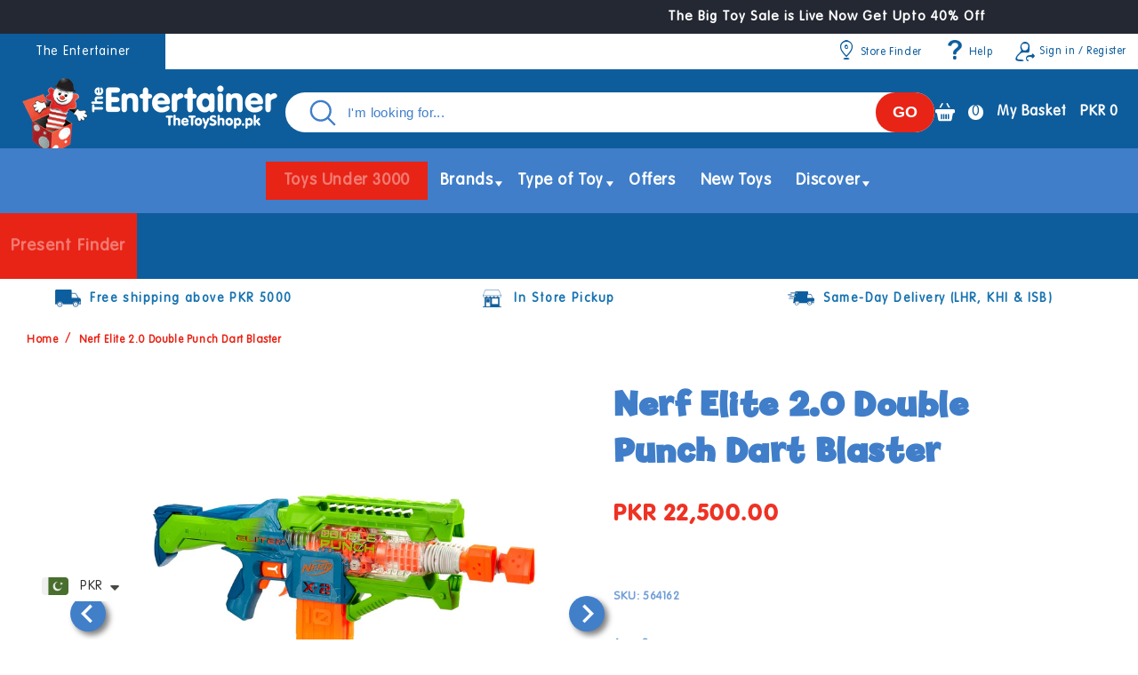

--- FILE ---
content_type: text/html; charset=utf-8
request_url: https://www.theentertainer.pk/products/nerf-elite-2-0-double-punch-dart-blaster
body_size: 52469
content:
<!doctype html>
<html class="no-js" lang="en">
  <head>
    <meta name="google-site-verification" content="VZZMiUFGWGFydWPUFrD-_GqNvqHxak8PJ2Q6-W0gxGA">
    <meta charset="utf-8">
    <meta http-equiv="X-UA-Compatible" content="IE=edge">
    <meta name="viewport" content="width=device-width,initial-scale=1">
    <meta name="theme-color" content="">
    <link rel="canonical" href="https://www.theentertainer.pk/products/nerf-elite-2-0-double-punch-dart-blaster"><link rel="icon" type="image/png" href="//www.theentertainer.pk/cdn/shop/files/favicon.png?crop=center&height=32&v=1663227204&width=32"><link rel="preconnect" href="https://fonts.shopifycdn.com" crossorigin><title>
      Nerf Elite 2.0 Double Punch Dart Blaster
 &ndash; The Entertainer Pakistan</title>

    
      <meta name="description" content="Double your dart blasting fun with the Nerf Elite 2.0 Double Punch Motorized Dart Blaster. This double punch dart blaster features, double barrels, double clips, and 2 rapid alternating barrels that move back and forth as you blast darts! The Nerf automatic blaster includes 2 clips, each with 10-dart capacity, so you c">
    

    

<meta property="og:site_name" content="The Entertainer Pakistan">
<meta property="og:url" content="https://www.theentertainer.pk/products/nerf-elite-2-0-double-punch-dart-blaster">
<meta property="og:title" content="Nerf Elite 2.0 Double Punch Dart Blaster">
<meta property="og:type" content="product">
<meta property="og:description" content="Double your dart blasting fun with the Nerf Elite 2.0 Double Punch Motorized Dart Blaster. This double punch dart blaster features, double barrels, double clips, and 2 rapid alternating barrels that move back and forth as you blast darts! The Nerf automatic blaster includes 2 clips, each with 10-dart capacity, so you c"><meta property="og:image" content="http://www.theentertainer.pk/cdn/shop/files/564162NerfElite2.0DoublePunchDartBlaster1.jpg?v=1756725682">
  <meta property="og:image:secure_url" content="https://www.theentertainer.pk/cdn/shop/files/564162NerfElite2.0DoublePunchDartBlaster1.jpg?v=1756725682">
  <meta property="og:image:width" content="1200">
  <meta property="og:image:height" content="1200"><meta property="og:price:amount" content="22,500.00">
  <meta property="og:price:currency" content="PKR"><meta name="twitter:card" content="summary_large_image">
<meta name="twitter:title" content="Nerf Elite 2.0 Double Punch Dart Blaster">
<meta name="twitter:description" content="Double your dart blasting fun with the Nerf Elite 2.0 Double Punch Motorized Dart Blaster. This double punch dart blaster features, double barrels, double clips, and 2 rapid alternating barrels that move back and forth as you blast darts! The Nerf automatic blaster includes 2 clips, each with 10-dart capacity, so you c">


    <script src="//www.theentertainer.pk/cdn/shop/t/44/assets/constants.js?v=58251544750838685771765957225" defer="defer"></script>
    <script src="//www.theentertainer.pk/cdn/shop/t/44/assets/pubsub.js?v=158357773527763999511765957225" defer="defer"></script>
    <script src="//www.theentertainer.pk/cdn/shop/t/44/assets/global.js?v=139248116715221171191765957225" defer="defer"></script>
    <script src="//www.theentertainer.pk/cdn/shop/t/44/assets/splide.min.js?v=12103261331729571861765957225" defer="defer"></script>
    <script src="//www.theentertainer.pk/cdn/shop/t/44/assets/custom.js?v=79913987441506833771765957225" defer="defer"></script>
    <script src="//www.theentertainer.pk/cdn/shop/t/44/assets/cookies.min.js?v=1790979490768844091765957225" async></script><script>window.performance && window.performance.mark && window.performance.mark('shopify.content_for_header.start');</script><meta name="google-site-verification" content="JZO7gGZEYO_a61xAoNhCw3zcV4wjDdE3Ryle-VTWWrA">
<meta id="shopify-digital-wallet" name="shopify-digital-wallet" content="/66851209465/digital_wallets/dialog">
<link rel="alternate" type="application/json+oembed" href="https://www.theentertainer.pk/products/nerf-elite-2-0-double-punch-dart-blaster.oembed">
<script async="async" src="/checkouts/internal/preloads.js?locale=en-PK"></script>
<script id="shopify-features" type="application/json">{"accessToken":"6c2a98d48b3a02494de0e5800980b6b3","betas":["rich-media-storefront-analytics"],"domain":"www.theentertainer.pk","predictiveSearch":true,"shopId":66851209465,"locale":"en"}</script>
<script>var Shopify = Shopify || {};
Shopify.shop = "the-toy-shop-pakistan.myshopify.com";
Shopify.locale = "en";
Shopify.currency = {"active":"PKR","rate":"1.0"};
Shopify.country = "PK";
Shopify.theme = {"name":"Copy of latest change website 17 dec 2025 (AB)","id":155582857465,"schema_name":"Hive","schema_version":"10.0.0","theme_store_id":null,"role":"main"};
Shopify.theme.handle = "null";
Shopify.theme.style = {"id":null,"handle":null};
Shopify.cdnHost = "www.theentertainer.pk/cdn";
Shopify.routes = Shopify.routes || {};
Shopify.routes.root = "/";</script>
<script type="module">!function(o){(o.Shopify=o.Shopify||{}).modules=!0}(window);</script>
<script>!function(o){function n(){var o=[];function n(){o.push(Array.prototype.slice.apply(arguments))}return n.q=o,n}var t=o.Shopify=o.Shopify||{};t.loadFeatures=n(),t.autoloadFeatures=n()}(window);</script>
<script id="shop-js-analytics" type="application/json">{"pageType":"product"}</script>
<script defer="defer" async type="module" src="//www.theentertainer.pk/cdn/shopifycloud/shop-js/modules/v2/client.init-shop-cart-sync_BApSsMSl.en.esm.js"></script>
<script defer="defer" async type="module" src="//www.theentertainer.pk/cdn/shopifycloud/shop-js/modules/v2/chunk.common_CBoos6YZ.esm.js"></script>
<script type="module">
  await import("//www.theentertainer.pk/cdn/shopifycloud/shop-js/modules/v2/client.init-shop-cart-sync_BApSsMSl.en.esm.js");
await import("//www.theentertainer.pk/cdn/shopifycloud/shop-js/modules/v2/chunk.common_CBoos6YZ.esm.js");

  window.Shopify.SignInWithShop?.initShopCartSync?.({"fedCMEnabled":true,"windoidEnabled":true});

</script>
<script>(function() {
  var isLoaded = false;
  function asyncLoad() {
    if (isLoaded) return;
    isLoaded = true;
    var urls = ["https:\/\/cdn.shopify.com\/s\/files\/1\/0449\/2568\/1820\/t\/4\/assets\/booster_currency.js?v=1624978055\u0026shop=the-toy-shop-pakistan.myshopify.com"];
    for (var i = 0; i < urls.length; i++) {
      var s = document.createElement('script');
      s.type = 'text/javascript';
      s.async = true;
      s.src = urls[i];
      var x = document.getElementsByTagName('script')[0];
      x.parentNode.insertBefore(s, x);
    }
  };
  if(window.attachEvent) {
    window.attachEvent('onload', asyncLoad);
  } else {
    window.addEventListener('load', asyncLoad, false);
  }
})();</script>
<script id="__st">var __st={"a":66851209465,"offset":18000,"reqid":"142bbde2-5660-47ae-a594-65401e2963af-1768902101","pageurl":"www.theentertainer.pk\/products\/nerf-elite-2-0-double-punch-dart-blaster","u":"a23843a51407","p":"product","rtyp":"product","rid":8010705371385};</script>
<script>window.ShopifyPaypalV4VisibilityTracking = true;</script>
<script id="captcha-bootstrap">!function(){'use strict';const t='contact',e='account',n='new_comment',o=[[t,t],['blogs',n],['comments',n],[t,'customer']],c=[[e,'customer_login'],[e,'guest_login'],[e,'recover_customer_password'],[e,'create_customer']],r=t=>t.map((([t,e])=>`form[action*='/${t}']:not([data-nocaptcha='true']) input[name='form_type'][value='${e}']`)).join(','),a=t=>()=>t?[...document.querySelectorAll(t)].map((t=>t.form)):[];function s(){const t=[...o],e=r(t);return a(e)}const i='password',u='form_key',d=['recaptcha-v3-token','g-recaptcha-response','h-captcha-response',i],f=()=>{try{return window.sessionStorage}catch{return}},m='__shopify_v',_=t=>t.elements[u];function p(t,e,n=!1){try{const o=window.sessionStorage,c=JSON.parse(o.getItem(e)),{data:r}=function(t){const{data:e,action:n}=t;return t[m]||n?{data:e,action:n}:{data:t,action:n}}(c);for(const[e,n]of Object.entries(r))t.elements[e]&&(t.elements[e].value=n);n&&o.removeItem(e)}catch(o){console.error('form repopulation failed',{error:o})}}const l='form_type',E='cptcha';function T(t){t.dataset[E]=!0}const w=window,h=w.document,L='Shopify',v='ce_forms',y='captcha';let A=!1;((t,e)=>{const n=(g='f06e6c50-85a8-45c8-87d0-21a2b65856fe',I='https://cdn.shopify.com/shopifycloud/storefront-forms-hcaptcha/ce_storefront_forms_captcha_hcaptcha.v1.5.2.iife.js',D={infoText:'Protected by hCaptcha',privacyText:'Privacy',termsText:'Terms'},(t,e,n)=>{const o=w[L][v],c=o.bindForm;if(c)return c(t,g,e,D).then(n);var r;o.q.push([[t,g,e,D],n]),r=I,A||(h.body.append(Object.assign(h.createElement('script'),{id:'captcha-provider',async:!0,src:r})),A=!0)});var g,I,D;w[L]=w[L]||{},w[L][v]=w[L][v]||{},w[L][v].q=[],w[L][y]=w[L][y]||{},w[L][y].protect=function(t,e){n(t,void 0,e),T(t)},Object.freeze(w[L][y]),function(t,e,n,w,h,L){const[v,y,A,g]=function(t,e,n){const i=e?o:[],u=t?c:[],d=[...i,...u],f=r(d),m=r(i),_=r(d.filter((([t,e])=>n.includes(e))));return[a(f),a(m),a(_),s()]}(w,h,L),I=t=>{const e=t.target;return e instanceof HTMLFormElement?e:e&&e.form},D=t=>v().includes(t);t.addEventListener('submit',(t=>{const e=I(t);if(!e)return;const n=D(e)&&!e.dataset.hcaptchaBound&&!e.dataset.recaptchaBound,o=_(e),c=g().includes(e)&&(!o||!o.value);(n||c)&&t.preventDefault(),c&&!n&&(function(t){try{if(!f())return;!function(t){const e=f();if(!e)return;const n=_(t);if(!n)return;const o=n.value;o&&e.removeItem(o)}(t);const e=Array.from(Array(32),(()=>Math.random().toString(36)[2])).join('');!function(t,e){_(t)||t.append(Object.assign(document.createElement('input'),{type:'hidden',name:u})),t.elements[u].value=e}(t,e),function(t,e){const n=f();if(!n)return;const o=[...t.querySelectorAll(`input[type='${i}']`)].map((({name:t})=>t)),c=[...d,...o],r={};for(const[a,s]of new FormData(t).entries())c.includes(a)||(r[a]=s);n.setItem(e,JSON.stringify({[m]:1,action:t.action,data:r}))}(t,e)}catch(e){console.error('failed to persist form',e)}}(e),e.submit())}));const S=(t,e)=>{t&&!t.dataset[E]&&(n(t,e.some((e=>e===t))),T(t))};for(const o of['focusin','change'])t.addEventListener(o,(t=>{const e=I(t);D(e)&&S(e,y())}));const B=e.get('form_key'),M=e.get(l),P=B&&M;t.addEventListener('DOMContentLoaded',(()=>{const t=y();if(P)for(const e of t)e.elements[l].value===M&&p(e,B);[...new Set([...A(),...v().filter((t=>'true'===t.dataset.shopifyCaptcha))])].forEach((e=>S(e,t)))}))}(h,new URLSearchParams(w.location.search),n,t,e,['guest_login'])})(!0,!0)}();</script>
<script integrity="sha256-4kQ18oKyAcykRKYeNunJcIwy7WH5gtpwJnB7kiuLZ1E=" data-source-attribution="shopify.loadfeatures" defer="defer" src="//www.theentertainer.pk/cdn/shopifycloud/storefront/assets/storefront/load_feature-a0a9edcb.js" crossorigin="anonymous"></script>
<script data-source-attribution="shopify.dynamic_checkout.dynamic.init">var Shopify=Shopify||{};Shopify.PaymentButton=Shopify.PaymentButton||{isStorefrontPortableWallets:!0,init:function(){window.Shopify.PaymentButton.init=function(){};var t=document.createElement("script");t.src="https://www.theentertainer.pk/cdn/shopifycloud/portable-wallets/latest/portable-wallets.en.js",t.type="module",document.head.appendChild(t)}};
</script>
<script data-source-attribution="shopify.dynamic_checkout.buyer_consent">
  function portableWalletsHideBuyerConsent(e){var t=document.getElementById("shopify-buyer-consent"),n=document.getElementById("shopify-subscription-policy-button");t&&n&&(t.classList.add("hidden"),t.setAttribute("aria-hidden","true"),n.removeEventListener("click",e))}function portableWalletsShowBuyerConsent(e){var t=document.getElementById("shopify-buyer-consent"),n=document.getElementById("shopify-subscription-policy-button");t&&n&&(t.classList.remove("hidden"),t.removeAttribute("aria-hidden"),n.addEventListener("click",e))}window.Shopify?.PaymentButton&&(window.Shopify.PaymentButton.hideBuyerConsent=portableWalletsHideBuyerConsent,window.Shopify.PaymentButton.showBuyerConsent=portableWalletsShowBuyerConsent);
</script>
<script data-source-attribution="shopify.dynamic_checkout.cart.bootstrap">document.addEventListener("DOMContentLoaded",(function(){function t(){return document.querySelector("shopify-accelerated-checkout-cart, shopify-accelerated-checkout")}if(t())Shopify.PaymentButton.init();else{new MutationObserver((function(e,n){t()&&(Shopify.PaymentButton.init(),n.disconnect())})).observe(document.body,{childList:!0,subtree:!0})}}));
</script>
<script id="sections-script" data-sections="header" defer="defer" src="//www.theentertainer.pk/cdn/shop/t/44/compiled_assets/scripts.js?v=220150"></script>
<script>window.performance && window.performance.mark && window.performance.mark('shopify.content_for_header.end');</script>


    <style data-shopify>
      @font-face {
  font-family: Assistant;
  font-weight: 400;
  font-style: normal;
  font-display: swap;
  src: url("//www.theentertainer.pk/cdn/fonts/assistant/assistant_n4.9120912a469cad1cc292572851508ca49d12e768.woff2") format("woff2"),
       url("//www.theentertainer.pk/cdn/fonts/assistant/assistant_n4.6e9875ce64e0fefcd3f4446b7ec9036b3ddd2985.woff") format("woff");
}

      @font-face {
  font-family: Assistant;
  font-weight: 700;
  font-style: normal;
  font-display: swap;
  src: url("//www.theentertainer.pk/cdn/fonts/assistant/assistant_n7.bf44452348ec8b8efa3aa3068825305886b1c83c.woff2") format("woff2"),
       url("//www.theentertainer.pk/cdn/fonts/assistant/assistant_n7.0c887fee83f6b3bda822f1150b912c72da0f7b64.woff") format("woff");
}

      
      
      @font-face {
  font-family: Assistant;
  font-weight: 700;
  font-style: normal;
  font-display: swap;
  src: url("//www.theentertainer.pk/cdn/fonts/assistant/assistant_n7.bf44452348ec8b8efa3aa3068825305886b1c83c.woff2") format("woff2"),
       url("//www.theentertainer.pk/cdn/fonts/assistant/assistant_n7.0c887fee83f6b3bda822f1150b912c72da0f7b64.woff") format("woff");
}


      
        :root,
        .color-background-1 {
          --color-background: 255,255,255;
        
          --gradient-background: #ffffff;
        
        --color-foreground: 64,126,201;
        --color-shadow: 0,0,0;
        --color-button: 0,0,0;
        --color-button-text: 255,255,255;
        --color-secondary-button: 255,255,255;
        --color-secondary-button-text: 64,126,201;
        --color-link: 64,126,201;
        --color-badge-foreground: 64,126,201;
        --color-badge-background: 255,255,255;
        --color-badge-border: 64,126,201;
        --payment-terms-background-color: rgb(255 255 255);
      }
      
        
        .color-background-2 {
          --color-background: 0,0,0;
        
          --gradient-background: rgba(0,0,0,0);
        
        --color-foreground: 0,0,0;
        --color-shadow: 0,0,0;
        --color-button: 0,0,0;
        --color-button-text: 243,243,243;
        --color-secondary-button: 0,0,0;
        --color-secondary-button-text: 0,0,0;
        --color-link: 0,0,0;
        --color-badge-foreground: 0,0,0;
        --color-badge-background: 0,0,0;
        --color-badge-border: 0,0,0;
        --payment-terms-background-color: rgb(0 0 0);
      }
      
        
        .color-inverse {
          --color-background: 36,40,51;
        
          --gradient-background: #242833;
        
        --color-foreground: 255,255,255;
        --color-shadow: 18,18,18;
        --color-button: 255,255,255;
        --color-button-text: 0,0,0;
        --color-secondary-button: 36,40,51;
        --color-secondary-button-text: 255,255,255;
        --color-link: 255,255,255;
        --color-badge-foreground: 255,255,255;
        --color-badge-background: 36,40,51;
        --color-badge-border: 255,255,255;
        --payment-terms-background-color: rgb(36 40 51);
      }
      
        
        .color-accent-1 {
          --color-background: 255,0,0;
        
          --gradient-background: #ff0000;
        
        --color-foreground: 255,255,255;
        --color-shadow: 0,0,0;
        --color-button: 255,255,255;
        --color-button-text: 0,0,0;
        --color-secondary-button: 255,0,0;
        --color-secondary-button-text: 255,255,255;
        --color-link: 255,255,255;
        --color-badge-foreground: 255,255,255;
        --color-badge-background: 255,0,0;
        --color-badge-border: 255,255,255;
        --payment-terms-background-color: rgb(255 0 0);
      }
      
        
        .color-accent-2 {
          --color-background: 51,79,180;
        
          --gradient-background: #334fb4;
        
        --color-foreground: 255,255,255;
        --color-shadow: 18,18,18;
        --color-button: 255,255,255;
        --color-button-text: 51,79,180;
        --color-secondary-button: 51,79,180;
        --color-secondary-button-text: 255,255,255;
        --color-link: 255,255,255;
        --color-badge-foreground: 255,255,255;
        --color-badge-background: 51,79,180;
        --color-badge-border: 255,255,255;
        --payment-terms-background-color: rgb(51 79 180);
      }
      
        
        .color-scheme-97f2c30e-4218-4b3f-ba68-1974b408d089 {
          --color-background: 13,93,156;
        
          --gradient-background: #0d5d9c;
        
        --color-foreground: 255,255,255;
        --color-shadow: 232,36,22;
        --color-button: 232,36,22;
        --color-button-text: 255,255,255;
        --color-secondary-button: 13,93,156;
        --color-secondary-button-text: 255,255,255;
        --color-link: 255,255,255;
        --color-badge-foreground: 255,255,255;
        --color-badge-background: 13,93,156;
        --color-badge-border: 255,255,255;
        --payment-terms-background-color: rgb(13 93 156);
      }
      
        
        .color-scheme-516bd224-6375-4e75-989a-e85cb4e828e0 {
          --color-background: 255,255,255;
        
          --gradient-background: #ffffff;
        
        --color-foreground: 64,126,201;
        --color-shadow: 23,115,176;
        --color-button: 50,131,32;
        --color-button-text: 255,255,255;
        --color-secondary-button: 255,255,255;
        --color-secondary-button-text: 64,126,201;
        --color-link: 64,126,201;
        --color-badge-foreground: 64,126,201;
        --color-badge-background: 255,255,255;
        --color-badge-border: 64,126,201;
        --payment-terms-background-color: rgb(255 255 255);
      }
      
        
        .color-scheme-bafc492a-8ab0-4a4e-b7bd-f766ae918f27 {
          --color-background: 255,255,255;
        
          --gradient-background: #ffffff;
        
        --color-foreground: 23,115,176;
        --color-shadow: 23,115,176;
        --color-button: 23,115,176;
        --color-button-text: 255,255,255;
        --color-secondary-button: 255,255,255;
        --color-secondary-button-text: 23,115,176;
        --color-link: 23,115,176;
        --color-badge-foreground: 23,115,176;
        --color-badge-background: 255,255,255;
        --color-badge-border: 23,115,176;
        --payment-terms-background-color: rgb(255 255 255);
      }
      
        
        .color-scheme-e2b17b3f-09b1-4b41-b299-35211db7b8ac {
          --color-background: 255,255,255;
        
          --gradient-background: #ffffff;
        
        --color-foreground: 255,255,255;
        --color-shadow: 0,0,0;
        --color-button: 0,0,0;
        --color-button-text: 255,255,255;
        --color-secondary-button: 255,255,255;
        --color-secondary-button-text: 0,0,0;
        --color-link: 0,0,0;
        --color-badge-foreground: 255,255,255;
        --color-badge-background: 255,255,255;
        --color-badge-border: 255,255,255;
        --payment-terms-background-color: rgb(255 255 255);
      }
      
        
        .color-scheme-066ea9a6-6098-4b90-9e20-312017afab2b {
          --color-background: 147,224,250;
        
          --gradient-background: #93e0fa;
        
        --color-foreground: 64,126,201;
        --color-shadow: 0,0,0;
        --color-button: 0,0,0;
        --color-button-text: 255,255,255;
        --color-secondary-button: 147,224,250;
        --color-secondary-button-text: 64,126,201;
        --color-link: 64,126,201;
        --color-badge-foreground: 64,126,201;
        --color-badge-background: 147,224,250;
        --color-badge-border: 64,126,201;
        --payment-terms-background-color: rgb(147 224 250);
      }
      
        
        .color-scheme-270adc9a-e021-434e-a2b9-62c617107cd5 {
          --color-background: 232,36,22;
        
          --gradient-background: #e82416;
        
        --color-foreground: 255,255,255;
        --color-shadow: 0,0,0;
        --color-button: 0,0,0;
        --color-button-text: 255,255,255;
        --color-secondary-button: 232,36,22;
        --color-secondary-button-text: 64,126,201;
        --color-link: 64,126,201;
        --color-badge-foreground: 255,255,255;
        --color-badge-background: 232,36,22;
        --color-badge-border: 255,255,255;
        --payment-terms-background-color: rgb(232 36 22);
      }
      
        
        .color-scheme-6ee620ed-2e87-4983-baf1-3da9c8300c0c {
          --color-background: 255,255,255;
        
          --gradient-background: #ffffff;
        
        --color-foreground: 102,102,102;
        --color-shadow: 0,0,0;
        --color-button: 64,126,201;
        --color-button-text: 255,255,255;
        --color-secondary-button: 255,255,255;
        --color-secondary-button-text: 64,126,201;
        --color-link: 64,126,201;
        --color-badge-foreground: 102,102,102;
        --color-badge-background: 255,255,255;
        --color-badge-border: 102,102,102;
        --payment-terms-background-color: rgb(255 255 255);
      }
      
        
        .color-scheme-0d1acb66-d14e-4aa6-8aa8-6bac25127656 {
          --color-background: 0,0,0;
        
          --gradient-background: #000000;
        
        --color-foreground: 255,255,255;
        --color-shadow: 0,0,0;
        --color-button: 0,0,0;
        --color-button-text: 255,255,255;
        --color-secondary-button: 0,0,0;
        --color-secondary-button-text: 243,243,243;
        --color-link: 243,243,243;
        --color-badge-foreground: 255,255,255;
        --color-badge-background: 0,0,0;
        --color-badge-border: 255,255,255;
        --payment-terms-background-color: rgb(0 0 0);
      }
      
        
        .color-scheme-a32cc54d-9255-49e7-9e47-37185bbdcbb9 {
          --color-background: 255,255,255;
        
          --gradient-background: #ffffff;
        
        --color-foreground: 64,126,201;
        --color-shadow: 23,115,176;
        --color-button: 50,131,32;
        --color-button-text: 255,255,255;
        --color-secondary-button: 255,255,255;
        --color-secondary-button-text: 64,126,201;
        --color-link: 64,126,201;
        --color-badge-foreground: 64,126,201;
        --color-badge-background: 255,255,255;
        --color-badge-border: 64,126,201;
        --payment-terms-background-color: rgb(255 255 255);
      }
      
        
        .color-scheme-af5ab360-db16-4ba7-a482-789c96481ee3 {
          --color-background: 175,203,23;
        
          --gradient-background: #afcb17;
        
        --color-foreground: 255,255,255;
        --color-shadow: 0,0,0;
        --color-button: 0,0,0;
        --color-button-text: 255,255,255;
        --color-secondary-button: 175,203,23;
        --color-secondary-button-text: 0,0,0;
        --color-link: 0,0,0;
        --color-badge-foreground: 255,255,255;
        --color-badge-background: 175,203,23;
        --color-badge-border: 255,255,255;
        --payment-terms-background-color: rgb(175 203 23);
      }
      
        
        .color-scheme-e76efd1c-b3ea-420b-87bc-a1ea482a7462 {
          --color-background: 50,131,32;
        
          --gradient-background: #328320;
        
        --color-foreground: 255,255,255;
        --color-shadow: 0,0,0;
        --color-button: 0,0,0;
        --color-button-text: 255,255,255;
        --color-secondary-button: 50,131,32;
        --color-secondary-button-text: 64,126,201;
        --color-link: 64,126,201;
        --color-badge-foreground: 255,255,255;
        --color-badge-background: 50,131,32;
        --color-badge-border: 255,255,255;
        --payment-terms-background-color: rgb(50 131 32);
      }
      
        
        .color-scheme-40d1314e-83b4-4641-9dd5-854b0e12ad5f {
          --color-background: 113,172,34;
        
          --gradient-background: #71ac22;
        
        --color-foreground: 255,255,255;
        --color-shadow: 0,0,0;
        --color-button: 0,0,0;
        --color-button-text: 255,255,255;
        --color-secondary-button: 113,172,34;
        --color-secondary-button-text: 0,0,0;
        --color-link: 0,0,0;
        --color-badge-foreground: 255,255,255;
        --color-badge-background: 113,172,34;
        --color-badge-border: 255,255,255;
        --payment-terms-background-color: rgb(113 172 34);
      }
      

      body, .color-background-1, .color-background-2, .color-inverse, .color-accent-1, .color-accent-2, .color-scheme-97f2c30e-4218-4b3f-ba68-1974b408d089, .color-scheme-516bd224-6375-4e75-989a-e85cb4e828e0, .color-scheme-bafc492a-8ab0-4a4e-b7bd-f766ae918f27, .color-scheme-e2b17b3f-09b1-4b41-b299-35211db7b8ac, .color-scheme-066ea9a6-6098-4b90-9e20-312017afab2b, .color-scheme-270adc9a-e021-434e-a2b9-62c617107cd5, .color-scheme-6ee620ed-2e87-4983-baf1-3da9c8300c0c, .color-scheme-0d1acb66-d14e-4aa6-8aa8-6bac25127656, .color-scheme-a32cc54d-9255-49e7-9e47-37185bbdcbb9, .color-scheme-af5ab360-db16-4ba7-a482-789c96481ee3, .color-scheme-e76efd1c-b3ea-420b-87bc-a1ea482a7462, .color-scheme-40d1314e-83b4-4641-9dd5-854b0e12ad5f {
        color: rgba(var(--color-foreground), 0.75);
        background-color: rgb(var(--color-background));
      }

      :root {
        --font-body-family: 'vagrounded', sans-serif;
        --font-body-style: normal;
        --font-body-weight: 400;
        --font-body-weight-bold: 700;

        --font-heading-family: 'billybolt', sans-serif;
        --font-heading-style: normal;
        --font-heading-weight: 700;

        --font-body-scale: 1.0;
        --font-heading-scale: 1.0;

        --media-padding: px;
        --media-border-opacity: 0.05;
        --media-border-width: 1px;
        --media-radius: 0px;
        --media-shadow-opacity: 0.0;
        --media-shadow-horizontal-offset: 0px;
        --media-shadow-vertical-offset: 4px;
        --media-shadow-blur-radius: 5px;
        --media-shadow-visible: 0;

        --page-width: 120rem;
        --page-width-margin: 0rem;

        --product-card-image-padding: 0.0rem;
        --product-card-corner-radius: 0.0rem;
        --product-card-text-alignment: center;
        --product-card-border-width: 0.0rem;
        --product-card-border-opacity: 0.1;
        --product-card-shadow-opacity: 0.0;
        --product-card-shadow-visible: 0;
        --product-card-shadow-horizontal-offset: 0.0rem;
        --product-card-shadow-vertical-offset: 0.4rem;
        --product-card-shadow-blur-radius: 0.5rem;

        --collection-card-image-padding: 0.0rem;
        --collection-card-corner-radius: 0.0rem;
        --collection-card-text-alignment: center;
        --collection-card-border-width: 0.0rem;
        --collection-card-border-opacity: 0.1;
        --collection-card-shadow-opacity: 0.0;
        --collection-card-shadow-visible: 0;
        --collection-card-shadow-horizontal-offset: 0.0rem;
        --collection-card-shadow-vertical-offset: 0.4rem;
        --collection-card-shadow-blur-radius: 0.5rem;

        --blog-card-image-padding: 0.0rem;
        --blog-card-corner-radius: 0.0rem;
        --blog-card-text-alignment: left;
        --blog-card-border-width: 0.0rem;
        --blog-card-border-opacity: 0.1;
        --blog-card-shadow-opacity: 0.0;
        --blog-card-shadow-visible: 0;
        --blog-card-shadow-horizontal-offset: 0.0rem;
        --blog-card-shadow-vertical-offset: 0.4rem;
        --blog-card-shadow-blur-radius: 0.5rem;

        --badge-corner-radius: 4.0rem;

        --popup-border-width: 1px;
        --popup-border-opacity: 0.1;
        --popup-corner-radius: 0px;
        --popup-shadow-opacity: 0.0;
        --popup-shadow-horizontal-offset: 0px;
        --popup-shadow-vertical-offset: 4px;
        --popup-shadow-blur-radius: 5px;

        --drawer-border-width: 1px;
        --drawer-border-opacity: 0.1;
        --drawer-shadow-opacity: 0.0;
        --drawer-shadow-horizontal-offset: 0px;
        --drawer-shadow-vertical-offset: 4px;
        --drawer-shadow-blur-radius: 5px;

        --spacing-sections-desktop: 0px;
        --spacing-sections-mobile: 0px;

        --grid-desktop-vertical-spacing: 20px;
        --grid-desktop-horizontal-spacing: 20px;
        --grid-mobile-vertical-spacing: 10px;
        --grid-mobile-horizontal-spacing: 10px;

        --text-boxes-border-opacity: 0.1;
        --text-boxes-border-width: 0px;
        --text-boxes-radius: 0px;
        --text-boxes-shadow-opacity: 0.0;
        --text-boxes-shadow-visible: 0;
        --text-boxes-shadow-horizontal-offset: 0px;
        --text-boxes-shadow-vertical-offset: 4px;
        --text-boxes-shadow-blur-radius: 5px;

        --buttons-radius: 6px;
        --buttons-radius-outset: 7px;
        --buttons-border-width: 1px;
        --buttons-border-opacity: 1.0;
        --buttons-shadow-opacity: 0.0;
        --buttons-shadow-visible: 0;
        --buttons-shadow-horizontal-offset: 0px;
        --buttons-shadow-vertical-offset: 0px;
        --buttons-shadow-blur-radius: 0px;
        --buttons-border-offset: 0.3px;

        --inputs-radius: 0px;
        --inputs-border-width: 1px;
        --inputs-border-opacity: 0.55;
        --inputs-shadow-opacity: 0.0;
        --inputs-shadow-horizontal-offset: 0px;
        --inputs-margin-offset: 0px;
        --inputs-shadow-vertical-offset: 4px;
        --inputs-shadow-blur-radius: 5px;
        --inputs-radius-outset: 0px;

        --variant-pills-radius: 40px;
        --variant-pills-border-width: 1px;
        --variant-pills-border-opacity: 0.55;
        --variant-pills-shadow-opacity: 0.0;
        --variant-pills-shadow-horizontal-offset: 0px;
        --variant-pills-shadow-vertical-offset: 4px;
        --variant-pills-shadow-blur-radius: 5px;
      }

      *,
      *::before,
      *::after {
        box-sizing: inherit;
      }

      html {
        box-sizing: border-box;
        font-size: calc(var(--font-body-scale) * 62.5%);
        height: 100%;
      }

      body {
        display: grid;
        grid-template-rows: auto auto 1fr auto;
        grid-template-columns: 100%;
        min-height: 100%;
        margin: 0;
        font-size: 1.5rem;
        letter-spacing: 0.06rem;
        line-height: calc(1 + 0.8 / var(--font-body-scale));
        font-family: var(--font-body-family);
        font-style: var(--font-body-style);
        font-weight: var(--font-body-weight);
      }

      @media screen and (min-width: 750px) {
        body {
          font-size: 1.6rem;
        }
      }
    </style>

    <link href="//www.theentertainer.pk/cdn/shop/t/44/assets/base.css?v=81525044446558960641765957225" rel="stylesheet" type="text/css" media="all" />
    <link href="//www.theentertainer.pk/cdn/shop/t/44/assets/splide.min.css?v=44329677166622589231765957225" rel="stylesheet" type="text/css" media="all" />
    <link href="//www.theentertainer.pk/cdn/shop/t/44/assets/custom.css?v=162068623912209875531766597901" rel="stylesheet" type="text/css" media="all" />
    <link href="//www.theentertainer.pk/cdn/shop/t/44/assets/custom__footer.css?v=145591301490033223521765957225" rel="stylesheet" type="text/css" media="all" />
<link rel="preload" as="font" href="//www.theentertainer.pk/cdn/fonts/assistant/assistant_n4.9120912a469cad1cc292572851508ca49d12e768.woff2" type="font/woff2" crossorigin><link rel="preload" as="font" href="//www.theentertainer.pk/cdn/fonts/assistant/assistant_n7.bf44452348ec8b8efa3aa3068825305886b1c83c.woff2" type="font/woff2" crossorigin><!-- <link
        rel="stylesheet"
        href=""
        media="print"
        onload="this.media='all'"
      > -->
      <link href="//www.theentertainer.pk/cdn/shop/t/44/assets/component-predictive-search.css?v=118923337488134913561765957225" rel="stylesheet" type="text/css" media="all" />
<script>
      document.documentElement.className = document.documentElement.className.replace('no-js', 'js');
      if (Shopify.designMode) {
        document.documentElement.classList.add('shopify-design-mode');
      }
    </script>
      

    <link rel="stylesheet" href="https://cdn.jsdelivr.net/npm/swiper@11/swiper-bundle.min.css"/>

    <script src="https://cdn.jsdelivr.net/npm/swiper@11/swiper-bundle.min.js" defer></script>

    <link rel="preconnect" href="https://fonts.googleapis.com">
    <link rel="preconnect" href="https://fonts.gstatic.com" crossorigin>
    <link href="https://fonts.googleapis.com/css2?family=Nunito:ital,wght@0,200..1000;1,200..1000&display=swap" rel="stylesheet">

    <!-- Google Tag Manager -->
<script>(function(w,d,s,l,i){w[l]=w[l]||[];w[l].push({'gtm.start':
new Date().getTime(),event:'gtm.js'});var f=d.getElementsByTagName(s)[0],
j=d.createElement(s),dl=l!='dataLayer'?'&l='+l:'';j.async=true;j.src=
'https://www.googletagmanager.com/gtm.js?id='+i+dl;f.parentNode.insertBefore(j,f);
})(window,document,'script','dataLayer','GTM-KHDR6MV5');</script>
<!-- End Google Tag Manager -->







  <!-- BEGIN app block: shopify://apps/whatsapp-button/blocks/app-embed-block/96d80a63-e860-4262-a001-8b82ac4d00e6 --><script>
    (function() {
        function asyncLoad() {
            var url = 'https://whatsapp-button.eazeapps.io/api/buttonInstallation/scriptTag?shopId=57374&v=1762240195';
            var s = document.createElement('script');
            s.type = 'text/javascript';
            s.async = true;
            s.src = url;
            var x = document.getElementsByTagName('script')[0];
            x.parentNode.insertBefore(s, x);
        };
        if(window.attachEvent) {
            window.attachEvent('onload', asyncLoad);
        } else {
            window.addEventListener('load', asyncLoad, false);
        }
    })();
</script>

<!-- END app block --><!-- BEGIN app block: shopify://apps/powerful-form-builder/blocks/app-embed/e4bcb1eb-35b2-42e6-bc37-bfe0e1542c9d --><script type="text/javascript" hs-ignore data-cookieconsent="ignore">
  var Globo = Globo || {};
  var globoFormbuilderRecaptchaInit = function(){};
  var globoFormbuilderHcaptchaInit = function(){};
  window.Globo.FormBuilder = window.Globo.FormBuilder || {};
  window.Globo.FormBuilder.shop = {"configuration":{"money_format":"Rs.{{amount}}"},"pricing":{"features":{"bulkOrderForm":false,"cartForm":false,"fileUpload":2,"removeCopyright":false}},"settings":{"copyright":"Powered by <a href=\"https://globosoftware.net\" target=\"_blank\">Globo</a> <a href=\"https://apps.shopify.com/form-builder-contact-form\" target=\"_blank\">Contact Form</a>","hideWaterMark":false,"reCaptcha":{"recaptchaType":"v2","siteKey":false,"languageCode":"en"},"scrollTop":false},"encryption_form_id":1,"url":"https://form.globosoftware.net/"};

  if(window.Globo.FormBuilder.shop.settings.customCssEnabled && window.Globo.FormBuilder.shop.settings.customCssCode){
    const customStyle = document.createElement('style');
    customStyle.type = 'text/css';
    customStyle.innerHTML = window.Globo.FormBuilder.shop.settings.customCssCode;
    document.head.appendChild(customStyle);
  }

  window.Globo.FormBuilder.forms = [];
    
      
      
      
      window.Globo.FormBuilder.forms[92843] = {"92843":{"header":{"active":true,"title":"Create an Account","description":"\u003ch4\u003eNew to The Entertainer?\u003c\/h4\u003e\u003cul\u003e\u003cli\u003eWe'll remember your details for next time\u003c\/li\u003e\u003cli\u003eYou can get through the checkout faster\u003c\/li\u003e\u003cli\u003eYou can join Jack's Birthday Club to receive special birthday offers\u003c\/li\u003e\u003cli\u003eSave details of your favourite store\u003c\/li\u003e\u003c\/ul\u003e\u003cp\u003e\u003cbr\u003e\u003c\/p\u003e\u003cp\u003eFields marked * are required\u003c\/p\u003e"},"elements":[{"id":"select-2","type":"select","label":"Tittle","placeholder":"Please select","options":"Mr.\nMrs.\nMiss\nMs.\nMx\nProf\nRev.\nDr.\nmaster","defaultOption":"","description":"","hideLabel":false,"keepPositionLabel":false,"required":true,"ifHideLabel":true,"inputIcon":"","columnWidth":100},{"id":"text","type":"text","label":"First Name","placeholder":"","description":"","limitCharacters":false,"characters":100,"hideLabel":false,"keepPositionLabel":false,"required":true,"ifHideLabel":false,"inputIcon":"","columnWidth":100,"conditionalField":false,"onlyShowIf":false,"select-2":false},{"id":"text-8","type":"text","label":"Last Name","placeholder":"","description":"","limitCharacters":false,"characters":100,"hideLabel":false,"keepPositionLabel":false,"required":true,"ifHideLabel":false,"inputIcon":"","columnWidth":100,"conditionalField":false,"onlyShowIf":false,"select-2":false},{"id":"email","type":"email","label":"Email Address","placeholder":"","description":"","limitCharacters":false,"characters":100,"hideLabel":false,"keepPositionLabel":false,"required":true,"ifHideLabel":false,"inputIcon":"","columnWidth":100,"conditionalField":false,"onlyShowIf":false,"select-2":false},{"id":"paragraph","type":"paragraph","text":"\u003cp\u003e\u003cspan style=\"background-color: rgb(255, 255, 255); color: rgb(64, 126, 201);\"\u003ePasswords must be at least 8 characters long and contain an uppercase letter, a lowercase letter and a number.\u003c\/span\u003e\u003c\/p\u003e","columnWidth":100,"conditionalField":false,"onlyShowIf":false,"select-2":false},{"id":"password","type":"password","label":"Password","placeholder":"","description":"Minimum length is 6 characters","limitCharacters":false,"characters":100,"validationRule":"^.{6,}$","advancedValidateRule":"","hideLabel":false,"keepPositionLabel":false,"required":false,"ifHideLabel":false,"hasConfirm":true,"storePasswordData":false,"labelConfirm":"Password Confirm","placeholderConfirm":"","descriptionConfirm":"","inputIcon":"","columnWidth":100,"conditionalField":false,"onlyShowIf":false,"select-2":false},{"id":"paragraph-2","type":"paragraph","text":"\u003cp\u003e\u003cspan style=\"background-color: rgb(229, 239, 245); color: rgb(64, 126, 201);\"\u003eI'd like to receive emails about special offers, new toys and voucher codes from:\u003c\/span\u003e\u003c\/p\u003e","columnWidth":100,"conditionalField":false,"onlyShowIf":false,"select-2":false},{"id":"checkbox","type":"checkbox","label":"Checkbox","options":"The Entertainer\nEarly Learning Centre","defaultOptions":"","description":"","hideLabel":true,"keepPositionLabel":false,"required":false,"ifHideLabel":false,"inlineOption":50,"columnWidth":100,"conditionalField":false,"onlyShowIf":false,"select-2":false},{"id":"paragraph-3","type":"paragraph","text":"\u003cul\u003e\u003cli\u003eYou can ask us to stop any time and we will never sell your data to other companies for marketing purposes.\u003c\/li\u003e\u003cli\u003eWe always try to send emails that are relevant to you based on products you have shown an interest in.\u003c\/li\u003e\u003c\/ul\u003e\u003cp\u003e\u003cbr\u003e\u003c\/p\u003e","columnWidth":100,"conditionalField":false,"onlyShowIf":false,"select-2":false,"checkbox":false},{"id":"paragraph-4","type":"paragraph","text":"\u003cp\u003eRemove\u003c\/p\u003e","columnWidth":100,"conditionalField":false,"onlyShowIf":false,"select-2":false,"checkbox":false}],"add-elements":null,"footer":{"description":"","previousText":"Previous","nextText":"Next","submitText":"Register","resetButton":false,"resetButtonText":"Reset","submitFullWidth":true,"submitAlignment":"left"},"mail":{"admin":null,"customer":{"enable":true,"emailType":"elementEmail","selectEmail":"onlyEmail","emailId":"email","emailConditional":false,"note":"You can use variables which will help you create a dynamic content","subject":"Thanks for submitting","content":"\u003ctable class=\"header row\" style=\"width: 100%; border-spacing: 0; border-collapse: collapse; margin: 40px 0 20px;\"\u003e\n\u003ctbody\u003e\n\u003ctr\u003e\n\u003ctd class=\"header__cell\" style=\"font-family: -apple-system, BlinkMacSystemFont, Roboto, Oxygen, Ubuntu, Cantarell, Fira Sans, Droid Sans, Helvetica Neue, sans-serif;\"\u003e\u003ccenter\u003e\n\u003ctable class=\"container\" style=\"width: 559px; text-align: left; border-spacing: 0px; border-collapse: collapse; margin: 0px auto;\"\u003e\n\u003ctbody\u003e\n\u003ctr\u003e\n\u003ctd style=\"font-family: -apple-system, BlinkMacSystemFont, Roboto, Oxygen, Ubuntu, Cantarell, 'Fira Sans', 'Droid Sans', 'Helvetica Neue', sans-serif; width: 544.219px;\"\u003e\n\u003ctable class=\"row\" style=\"width: 100%; border-spacing: 0; border-collapse: collapse;\"\u003e\n\u003ctbody\u003e\n\u003ctr\u003e\n\u003ctd class=\"shop-name__cell\" style=\"font-family: -apple-system, BlinkMacSystemFont, Roboto, Oxygen, Ubuntu, Cantarell, Fira Sans, Droid Sans, Helvetica Neue, sans-serif;\"\u003e\n\u003ch1 class=\"shop-name__text\" style=\"font-weight: normal; font-size: 30px; color: #333; margin: 0;\"\u003e\u003ca class=\"shop_name\" target=\"_blank\" rel=\"noopener\"\u003eShop\u003c\/a\u003e\u003c\/h1\u003e\n\u003c\/td\u003e\n\u003ctd class=\"order-number__cell\" style=\"font-family: -apple-system, BlinkMacSystemFont, Roboto, Oxygen, Ubuntu, Cantarell, Fira Sans, Droid Sans, Helvetica Neue, sans-serif; font-size: 14px; color: #999;\" align=\"right\"\u003e\u0026nbsp;\u003c\/td\u003e\n\u003c\/tr\u003e\n\u003c\/tbody\u003e\n\u003c\/table\u003e\n\u003c\/td\u003e\n\u003c\/tr\u003e\n\u003c\/tbody\u003e\n\u003c\/table\u003e\n\u003c\/center\u003e\u003c\/td\u003e\n\u003c\/tr\u003e\n\u003c\/tbody\u003e\n\u003c\/table\u003e\n\u003ctable class=\"row content\" style=\"width: 100%; border-spacing: 0; border-collapse: collapse;\"\u003e\n\u003ctbody\u003e\n\u003ctr\u003e\n\u003ctd class=\"content__cell\" style=\"font-family: -apple-system, BlinkMacSystemFont, Roboto, Oxygen, Ubuntu, Cantarell, Fira Sans, Droid Sans, Helvetica Neue, sans-serif; padding-bottom: 40px;\"\u003e\u003ccenter\u003e\n\u003ctable class=\"container\" style=\"width: 560px; text-align: left; border-spacing: 0; border-collapse: collapse; margin: 0 auto;\"\u003e\n\u003ctbody\u003e\n\u003ctr\u003e\n\u003ctd style=\"font-family: -apple-system, BlinkMacSystemFont, Roboto, Oxygen, Ubuntu, Cantarell, Fira Sans, Droid Sans, Helvetica Neue, sans-serif;\"\u003e\n\u003ch2 class=\"quote-heading\" style=\"font-weight: normal; font-size: 24px; margin: 0 0 10px;\"\u003eThanks for your submission\u003c\/h2\u003e\n\u003cp class=\"quote-heading-message\"\u003eHi, we are getting your submission. We will get back to you shortly.\u003c\/p\u003e\n\u003c\/td\u003e\n\u003c\/tr\u003e\n\u003c\/tbody\u003e\n\u003c\/table\u003e\n\u003ctable class=\"row section\" style=\"width: 100%; border-spacing: 0; border-collapse: collapse; border-top-width: 1px; border-top-color: #e5e5e5; border-top-style: solid;\"\u003e\n\u003ctbody\u003e\n\u003ctr\u003e\n\u003ctd class=\"section__cell\" style=\"font-family: -apple-system, BlinkMacSystemFont, Roboto, Oxygen, Ubuntu, Cantarell, Fira Sans, Droid Sans, Helvetica Neue, sans-serif; padding: 40px 0;\"\u003e\u003ccenter\u003e\n\u003ctable class=\"container\" style=\"width: 560px; text-align: left; border-spacing: 0; border-collapse: collapse; margin: 0 auto;\"\u003e\n\u003ctbody\u003e\n\u003ctr\u003e\n\u003ctd style=\"font-family: -apple-system, BlinkMacSystemFont, Roboto, Oxygen, Ubuntu, Cantarell, Fira Sans, Droid Sans, Helvetica Neue, sans-serif;\"\u003e\n\u003ch3 class=\"more-information\"\u003eMore information\u003c\/h3\u003e\n\u003cp\u003e{{data}}\u003c\/p\u003e\n\u003c\/td\u003e\n\u003c\/tr\u003e\n\u003c\/tbody\u003e\n\u003c\/table\u003e\n\u003c\/center\u003e\u003c\/td\u003e\n\u003c\/tr\u003e\n\u003c\/tbody\u003e\n\u003c\/table\u003e\n\u003ctable class=\"row footer\" style=\"width: 100%; border-spacing: 0; border-collapse: collapse; border-top-width: 1px; border-top-color: #e5e5e5; border-top-style: solid;\"\u003e\n\u003ctbody\u003e\n\u003ctr\u003e\n\u003ctd class=\"footer__cell\" style=\"font-family: -apple-system, BlinkMacSystemFont, Roboto, Oxygen, Ubuntu, Cantarell, Fira Sans, Droid Sans, Helvetica Neue, sans-serif; padding: 35px 0;\"\u003e\u003ccenter\u003e\n\u003ctable class=\"container\" style=\"width: 560px; text-align: left; border-spacing: 0; border-collapse: collapse; margin: 0 auto;\"\u003e\n\u003ctbody\u003e\n\u003ctr\u003e\n\u003ctd style=\"font-family: -apple-system, BlinkMacSystemFont, Roboto, Oxygen, Ubuntu, Cantarell, Fira Sans, Droid Sans, Helvetica Neue, sans-serif;\"\u003e\n\u003cp class=\"contact\" style=\"text-align: center;\"\u003eIf you have any questions, reply to this email or contact us at \u003ca href=\"mailto:ather@ecompk.com\"\u003eather@ecompk.com\u003c\/a\u003e\u003c\/p\u003e\n\u003c\/td\u003e\n\u003c\/tr\u003e\n\u003ctr\u003e\n\u003ctd style=\"font-family: -apple-system, BlinkMacSystemFont, Roboto, Oxygen, Ubuntu, Cantarell, Fira Sans, Droid Sans, Helvetica Neue, sans-serif;\"\u003e\n\u003cp class=\"disclaimer__subtext\" style=\"color: #999; line-height: 150%; font-size: 14px; margin: 0; text-align: center;\"\u003eClick \u003ca href=\"[UNSUBSCRIBEURL]\"\u003ehere\u003c\/a\u003e to unsubscribe\u003c\/p\u003e\n\u003c\/td\u003e\n\u003c\/tr\u003e\n\u003c\/tbody\u003e\n\u003c\/table\u003e\n\u003c\/center\u003e\u003c\/td\u003e\n\u003c\/tr\u003e\n\u003c\/tbody\u003e\n\u003c\/table\u003e\n\u003c\/center\u003e\u003c\/td\u003e\n\u003c\/tr\u003e\n\u003c\/tbody\u003e\n\u003c\/table\u003e","islimitWidth":false,"maxWidth":"600"}},"appearance":{"layout":"default","width":600,"style":"classic","mainColor":"rgba(64,126,201,1)","headingColor":"rgba(64,126,201,1)","labelColor":"rgba(64,126,201,1)","descriptionColor":"rgba(64,126,201,1)","optionColor":"rgba(64,126,201,1)","paragraphColor":"rgba(64,126,201,1)","paragraphBackground":"rgba(255,255,255,0)","background":"none","backgroundColor":"#FFF","backgroundImage":"","backgroundImageAlignment":"middle","floatingIcon":"\u003csvg aria-hidden=\"true\" focusable=\"false\" data-prefix=\"far\" data-icon=\"envelope\" class=\"svg-inline--fa fa-envelope fa-w-16\" role=\"img\" xmlns=\"http:\/\/www.w3.org\/2000\/svg\" viewBox=\"0 0 512 512\"\u003e\u003cpath fill=\"currentColor\" d=\"M464 64H48C21.49 64 0 85.49 0 112v288c0 26.51 21.49 48 48 48h416c26.51 0 48-21.49 48-48V112c0-26.51-21.49-48-48-48zm0 48v40.805c-22.422 18.259-58.168 46.651-134.587 106.49-16.841 13.247-50.201 45.072-73.413 44.701-23.208.375-56.579-31.459-73.413-44.701C106.18 199.465 70.425 171.067 48 152.805V112h416zM48 400V214.398c22.914 18.251 55.409 43.862 104.938 82.646 21.857 17.205 60.134 55.186 103.062 54.955 42.717.231 80.509-37.199 103.053-54.947 49.528-38.783 82.032-64.401 104.947-82.653V400H48z\"\u003e\u003c\/path\u003e\u003c\/svg\u003e","floatingText":"","displayOnAllPage":false,"position":"bottom right","formType":"normalForm"},"reCaptcha":{"enable":false,"note":"Please make sure that you have set Google reCaptcha v2 Site key and Secret key in \u003ca href=\"\/admin\/settings\"\u003eSettings\u003c\/a\u003e"},"errorMessage":{"required":"Please fill in field","invalid":"Invalid","invalidName":"Invalid name","invalidEmail":"Invalid email","invalidURL":"Invalid URL","invalidPhone":"Invalid phone","invalidNumber":"Invalid number","invalidPassword":"Invalid password","confirmPasswordNotMatch":"The password and confirmation password do not match","customerAlreadyExists":"Customer already exists","fileSizeLimit":"File size limit exceeded","fileNotAllowed":"File extension not allowed","requiredCaptcha":"Please, enter the captcha","requiredProducts":"Please select product","limitQuantity":"The number of products left in stock has been exceeded","shopifyInvalidPhone":"phone - Enter a valid phone number to use this delivery method","shopifyPhoneHasAlready":"phone - Phone has already been taken","shopifyInvalidProvice":"addresses.province - is not valid","otherError":"Something went wrong, please try again"},"afterSubmit":{"action":"clearForm","message":"\u003ch4\u003eThanks for getting in touch!\u0026nbsp;\u003c\/h4\u003e\u003cp\u003e\u003cbr\u003e\u003c\/p\u003e\u003cp\u003eWe appreciate you contacting us. One of our colleagues will get back in touch with you soon!\u003c\/p\u003e\u003cp\u003e\u003cbr\u003e\u003c\/p\u003e\u003cp\u003eHave a great day!\u003c\/p\u003e","redirectUrl":"","enableGa":false,"gaEventCategory":"Form Builder by Globo","gaEventAction":"Submit","gaEventLabel":"Contact us form","enableFpx":false,"fpxTrackerName":""},"integration":{"shopify":{"createAccount":true,"ifExist":"returnError","sendEmailInvite":false,"acceptsMarketing":false,"note":"Learn \u003ca href=\"https:\/\/www.google.com\/\" target=\"_blank\"\u003ehow to connect\u003c\/a\u003e form elements to Shopify customer data","integrationElements":{"text":"first_name","email":"email","password":"password"}},"mailChimp":{"loading":"","enable":false,"list":false,"note":"Learn \u003ca href=\"https:\/\/www.google.com\/\" target=\"_blank\"\u003ehow to connect\u003c\/a\u003e form elements to Mailchimp subscriber data","integrationElements":[]},"klaviyo":{"loading":"","enable":false,"list":false,"note":"Learn \u003ca href=\"https:\/\/www.google.com\/\" target=\"_blank\"\u003ehow to connect\u003c\/a\u003e form elements to Klaviyo subscriber data","integrationElements":{"klaviyoemail":"","first_name":{"val":"","option":""},"last_name":{"val":"","option":""},"title":{"val":"","option":""},"organization":{"val":"","option":""},"phone_number":{"val":"","option":""},"address1":{"val":"","option":""},"address2":{"val":"","option":""},"city":{"val":"","option":""},"region":{"val":"","option":""},"zip":{"val":"","option":""},"country":{"val":"","option":""},"latitude":{"val":"","option":""},"longitude":{"val":"","option":""}}},"zapier":{"enable":false,"webhookUrl":""},"hubspot":{"loading":"","enable":false,"list":false,"integrationElements":[]},"omnisend":{"loading":"","enable":false,"integrationElements":{"email":{"val":"","option":""},"firstName":{"val":"","option":""},"lastName":{"val":"","option":""},"status":{"val":"","option":""},"country":{"val":"","option":""},"state":{"val":"","option":""},"city":{"val":"","option":""},"phone":{"val":"","option":""},"postalCode":{"val":"","option":""},"gender":{"val":"","option":""},"birthdate":{"val":"","option":""},"tags":{"val":"","option":""},"customProperties1":{"val":"","option":""},"customProperties2":{"val":"","option":""},"customProperties3":{"val":"","option":""},"customProperties4":{"val":"","option":""},"customProperties5":{"val":"","option":""}}},"getresponse":{"loading":"","enable":false,"list":false,"integrationElements":{"email":{"val":"","option":""},"name":{"val":"","option":""},"gender":{"val":"","option":""},"birthdate":{"val":"","option":""},"company":{"val":"","option":""},"city":{"val":"","option":""},"state":{"val":"","option":""},"street":{"val":"","option":""},"postal_code":{"val":"","option":""},"country":{"val":"","option":""},"phone":{"val":"","option":""},"fax":{"val":"","option":""},"comment":{"val":"","option":""},"ref":{"val":"","option":""},"url":{"val":"","option":""},"tags":{"val":"","option":""},"dayOfCycle":{"val":"","option":""},"scoring":{"val":"","option":""}}},"sendinblue":{"loading":"","enable":false,"list":false,"integrationElements":[]},"campaignmonitor":{"loading":"","enable":false,"list":false,"integrationElements":[]},"activecampaign":{"loading":"","enable":false,"list":[],"integrationElements":[]}},"publish":{"requiredLogin":false,"requiredLoginMessage":"Please \u003ca href=\"\/account\/login\" title=\"login\"\u003elogin\u003c\/a\u003e to continue","publishType":"embedCode","embedCode":"\u003cdiv class=\"globo-formbuilder\" data-id=\"OTI4NDM=\"\u003e\u003c\/div\u003e","shortCode":"{formbuilder:OTI4NDM=}","popup":"\u003cbutton class=\"globo-formbuilder-open\" data-id=\"OTI4NDM=\"\u003eOpen form\u003c\/button\u003e","lightbox":"\u003cdiv class=\"globo-form-publish-modal lightbox hidden\" data-id=\"OTI4NDM=\"\u003e\u003cdiv class=\"globo-form-modal-content\"\u003e\u003cdiv class=\"globo-formbuilder\" data-id=\"OTI4NDM=\"\u003e\u003c\/div\u003e\u003c\/div\u003e\u003c\/div\u003e","enableAddShortCode":false,"selectPage":"102183796985","selectPositionOnPage":"top","selectTime":"forever","setCookie":"1"},"isStepByStepForm":false,"html":"\n\u003cdiv class=\"globo-form default-form globo-form-id-92843\"\u003e\n\u003cstyle\u003e\n.globo-form-id-92843 .globo-form-app{\n    max-width: 600px;\n    width: -webkit-fill-available;\n    \n    \n}\n\n.globo-form-id-92843 .globo-form-app .globo-heading{\n    color: rgba(64,126,201,1)\n}\n.globo-form-id-92843 .globo-form-app .globo-description,\n.globo-form-id-92843 .globo-form-app .header .globo-description{\n    color: rgba(64,126,201,1)\n}\n.globo-form-id-92843 .globo-form-app .globo-label,\n.globo-form-id-92843 .globo-form-app .globo-form-control label.globo-label,\n.globo-form-id-92843 .globo-form-app .globo-form-control label.globo-label span.label-content{\n    color: rgba(64,126,201,1);\n    text-align: left !important;\n}\n.globo-form-id-92843 .globo-form-app .globo-label.globo-position-label{\n    height: 20px !important;\n}\n.globo-form-id-92843 .globo-form-app .globo-form-control .help-text.globo-description{\n    color: rgba(64,126,201,1)\n}\n.globo-form-id-92843 .globo-form-app .globo-form-control .checkbox-wrapper .globo-option,\n.globo-form-id-92843 .globo-form-app .globo-form-control .radio-wrapper .globo-option\n{\n    color: rgba(64,126,201,1)\n}\n.globo-form-id-92843 .globo-form-app .footer{\n    text-align:left;\n}\n.globo-form-id-92843 .globo-form-app .footer button{\n    border:1px solid rgba(64,126,201,1);\n    \n        width:100%;\n    \n}\n.globo-form-id-92843 .globo-form-app .footer button.submit,\n.globo-form-id-92843 .globo-form-app .footer button.checkout,\n.globo-form-id-92843 .globo-form-app .footer button.action.loading .spinner{\n    background-color: rgba(64,126,201,1);\n    color : #ffffff;\n}\n.globo-form-id-92843 .globo-form-app .globo-form-control .star-rating\u003efieldset:not(:checked)\u003elabel:before {\n    content: url('data:image\/svg+xml; utf8, \u003csvg aria-hidden=\"true\" focusable=\"false\" data-prefix=\"far\" data-icon=\"star\" class=\"svg-inline--fa fa-star fa-w-18\" role=\"img\" xmlns=\"http:\/\/www.w3.org\/2000\/svg\" viewBox=\"0 0 576 512\"\u003e\u003cpath fill=\"rgba(64,126,201,1)\" d=\"M528.1 171.5L382 150.2 316.7 17.8c-11.7-23.6-45.6-23.9-57.4 0L194 150.2 47.9 171.5c-26.2 3.8-36.7 36.1-17.7 54.6l105.7 103-25 145.5c-4.5 26.3 23.2 46 46.4 33.7L288 439.6l130.7 68.7c23.2 12.2 50.9-7.4 46.4-33.7l-25-145.5 105.7-103c19-18.5 8.5-50.8-17.7-54.6zM388.6 312.3l23.7 138.4L288 385.4l-124.3 65.3 23.7-138.4-100.6-98 139-20.2 62.2-126 62.2 126 139 20.2-100.6 98z\"\u003e\u003c\/path\u003e\u003c\/svg\u003e');\n}\n.globo-form-id-92843 .globo-form-app .globo-form-control .star-rating\u003efieldset\u003einput:checked ~ label:before {\n    content: url('data:image\/svg+xml; utf8, \u003csvg aria-hidden=\"true\" focusable=\"false\" data-prefix=\"fas\" data-icon=\"star\" class=\"svg-inline--fa fa-star fa-w-18\" role=\"img\" xmlns=\"http:\/\/www.w3.org\/2000\/svg\" viewBox=\"0 0 576 512\"\u003e\u003cpath fill=\"rgba(64,126,201,1)\" d=\"M259.3 17.8L194 150.2 47.9 171.5c-26.2 3.8-36.7 36.1-17.7 54.6l105.7 103-25 145.5c-4.5 26.3 23.2 46 46.4 33.7L288 439.6l130.7 68.7c23.2 12.2 50.9-7.4 46.4-33.7l-25-145.5 105.7-103c19-18.5 8.5-50.8-17.7-54.6L382 150.2 316.7 17.8c-11.7-23.6-45.6-23.9-57.4 0z\"\u003e\u003c\/path\u003e\u003c\/svg\u003e');\n}\n.globo-form-id-92843 .globo-form-app .globo-form-control .star-rating\u003efieldset:not(:checked)\u003elabel:hover:before,\n.globo-form-id-92843 .globo-form-app .globo-form-control .star-rating\u003efieldset:not(:checked)\u003elabel:hover ~ label:before{\n    content : url('data:image\/svg+xml; utf8, \u003csvg aria-hidden=\"true\" focusable=\"false\" data-prefix=\"fas\" data-icon=\"star\" class=\"svg-inline--fa fa-star fa-w-18\" role=\"img\" xmlns=\"http:\/\/www.w3.org\/2000\/svg\" viewBox=\"0 0 576 512\"\u003e\u003cpath fill=\"rgba(64,126,201,1)\" d=\"M259.3 17.8L194 150.2 47.9 171.5c-26.2 3.8-36.7 36.1-17.7 54.6l105.7 103-25 145.5c-4.5 26.3 23.2 46 46.4 33.7L288 439.6l130.7 68.7c23.2 12.2 50.9-7.4 46.4-33.7l-25-145.5 105.7-103c19-18.5 8.5-50.8-17.7-54.6L382 150.2 316.7 17.8c-11.7-23.6-45.6-23.9-57.4 0z\"\u003e\u003c\/path\u003e\u003c\/svg\u003e')\n}\n.globo-form-id-92843 .globo-form-app .globo-form-control .radio-wrapper .radio-input:checked ~ .radio-label:after {\n    background: rgba(64,126,201,1);\n    background: radial-gradient(rgba(64,126,201,1) 40%, #fff 45%);\n}\n.globo-form-id-92843 .globo-form-app .globo-form-control .checkbox-wrapper .checkbox-input:checked ~ .checkbox-label:before {\n    border-color: rgba(64,126,201,1);\n    box-shadow: 0 4px 6px rgba(50,50,93,0.11), 0 1px 3px rgba(0,0,0,0.08);\n    background-color: rgba(64,126,201,1);\n}\n.globo-form-id-92843 .globo-form-app .step.-completed .step__number,\n.globo-form-id-92843 .globo-form-app .line.-progress,\n.globo-form-id-92843 .globo-form-app .line.-start{\n    background-color: rgba(64,126,201,1);\n}\n.globo-form-id-92843 .globo-form-app .checkmark__check,\n.globo-form-id-92843 .globo-form-app .checkmark__circle{\n    stroke: rgba(64,126,201,1);\n}\n.globo-form-id-92843 .floating-button{\n    background-color: rgba(64,126,201,1);\n}\n.globo-form-id-92843 .globo-form-app .globo-form-control .checkbox-wrapper .checkbox-input ~ .checkbox-label:before,\n.globo-form-app .globo-form-control .radio-wrapper .radio-input ~ .radio-label:after{\n    border-color : rgba(64,126,201,1);\n}\n.globo-form-id-92843 .flatpickr-day.selected, \n.globo-form-id-92843 .flatpickr-day.startRange, \n.globo-form-id-92843 .flatpickr-day.endRange, \n.globo-form-id-92843 .flatpickr-day.selected.inRange, \n.globo-form-id-92843 .flatpickr-day.startRange.inRange, \n.globo-form-id-92843 .flatpickr-day.endRange.inRange, \n.globo-form-id-92843 .flatpickr-day.selected:focus, \n.globo-form-id-92843 .flatpickr-day.startRange:focus, \n.globo-form-id-92843 .flatpickr-day.endRange:focus, \n.globo-form-id-92843 .flatpickr-day.selected:hover, \n.globo-form-id-92843 .flatpickr-day.startRange:hover, \n.globo-form-id-92843 .flatpickr-day.endRange:hover, \n.globo-form-id-92843 .flatpickr-day.selected.prevMonthDay, \n.globo-form-id-92843 .flatpickr-day.startRange.prevMonthDay, \n.globo-form-id-92843 .flatpickr-day.endRange.prevMonthDay, \n.globo-form-id-92843 .flatpickr-day.selected.nextMonthDay, \n.globo-form-id-92843 .flatpickr-day.startRange.nextMonthDay, \n.globo-form-id-92843 .flatpickr-day.endRange.nextMonthDay {\n    background: rgba(64,126,201,1);\n    border-color: rgba(64,126,201,1);\n}\n.globo-form-id-92843 .globo-paragraph,\n.globo-form-id-92843 .globo-paragraph * {\n    background: rgba(255,255,255,0) !important;\n    color: rgba(64,126,201,1) !important;\n    width: 100%!important;\n}\n\u003c\/style\u003e\n\u003cdiv class=\"globo-form-app default-layout\"\u003e\n    \u003cdiv class=\"header dismiss hidden\" onclick=\"Globo.FormBuilder.closeModalForm(this)\"\u003e\n        \u003csvg viewBox=\"0 0 20 20\" class=\"\" focusable=\"false\" aria-hidden=\"true\"\u003e\u003cpath d=\"M11.414 10l4.293-4.293a.999.999 0 1 0-1.414-1.414L10 8.586 5.707 4.293a.999.999 0 1 0-1.414 1.414L8.586 10l-4.293 4.293a.999.999 0 1 0 1.414 1.414L10 11.414l4.293 4.293a.997.997 0 0 0 1.414 0 .999.999 0 0 0 0-1.414L11.414 10z\" fill-rule=\"evenodd\"\u003e\u003c\/path\u003e\u003c\/svg\u003e\n    \u003c\/div\u003e\n    \u003cform class=\"g-container\" novalidate action=\"\/api\/front\/form\/92843\/send\" method=\"POST\" enctype=\"multipart\/form-data\" data-id=92843\u003e\n        \n        \u003cdiv class=\"header\"\u003e\n            \u003ch3 class=\"title globo-heading\"\u003eCreate an Account\u003c\/h3\u003e\n            \n            \u003cdiv class=\"description globo-description\"\u003e\u003ch4\u003eNew to The Entertainer?\u003c\/h4\u003e\u003cul\u003e\u003cli\u003eWe'll remember your details for next time\u003c\/li\u003e\u003cli\u003eYou can get through the checkout faster\u003c\/li\u003e\u003cli\u003eYou can join Jack's Birthday Club to receive special birthday offers\u003c\/li\u003e\u003cli\u003eSave details of your favourite store\u003c\/li\u003e\u003c\/ul\u003e\u003cp\u003e\u003cbr\u003e\u003c\/p\u003e\u003cp\u003eFields marked * are required\u003c\/p\u003e\u003c\/div\u003e\n            \n        \u003c\/div\u003e\n        \n        \n            \u003cdiv class=\"content flex-wrap block-container\" data-id=92843\u003e\n                \n                    \n                        \n\n\n\n\n\n\n\n\n\n\u003cdiv class=\"globo-form-control layout-1-column\"  data-default-value=\"\"\u003e\n    \u003clabel for=\"92843-select-2\" class=\"classic-label globo-label \"\u003e\u003cspan class=\"label-content\" data-label=\"Tittle\"\u003eTittle\u003c\/span\u003e\u003cspan class=\"text-danger text-smaller\"\u003e *\u003c\/span\u003e\u003c\/label\u003e\n    \n    \n    \u003cdiv class=\"globo-form-input\"\u003e\n        \n        \u003cselect name=\"select-2\"  id=\"92843-select-2\" class=\"classic-input\" presence\u003e\n            \u003coption selected=\"selected\" value=\"\" disabled=\"disabled\"\u003ePlease select\u003c\/option\u003e\n            \n            \u003coption value=\"Mr.\" \u003eMr.\u003c\/option\u003e\n            \n            \u003coption value=\"Mrs.\" \u003eMrs.\u003c\/option\u003e\n            \n            \u003coption value=\"Miss\" \u003eMiss\u003c\/option\u003e\n            \n            \u003coption value=\"Ms.\" \u003eMs.\u003c\/option\u003e\n            \n            \u003coption value=\"Mx\" \u003eMx\u003c\/option\u003e\n            \n            \u003coption value=\"Prof\" \u003eProf\u003c\/option\u003e\n            \n            \u003coption value=\"Rev.\" \u003eRev.\u003c\/option\u003e\n            \n            \u003coption value=\"Dr.\" \u003eDr.\u003c\/option\u003e\n            \n            \u003coption value=\"master\" \u003emaster\u003c\/option\u003e\n            \n        \u003c\/select\u003e\n    \u003c\/div\u003e\n    \n    \u003csmall class=\"messages\"\u003e\u003c\/small\u003e\n\u003c\/div\u003e\n\n\n                    \n                \n                    \n                        \n\n\n\n\n\n\n\n\n\n\u003cdiv class=\"globo-form-control layout-1-column\" \u003e\n    \u003clabel for=\"92843-text\" class=\"classic-label globo-label \"\u003e\u003cspan class=\"label-content\" data-label=\"First Name\"\u003eFirst Name\u003c\/span\u003e\u003cspan class=\"text-danger text-smaller\"\u003e *\u003c\/span\u003e\u003c\/label\u003e\n    \u003cdiv class=\"globo-form-input\"\u003e\n        \n        \u003cinput type=\"text\"  data-type=\"text\" class=\"classic-input\" id=\"92843-text\" name=\"text\" placeholder=\"\" presence  \u003e\n    \u003c\/div\u003e\n    \n    \u003csmall class=\"messages\"\u003e\u003c\/small\u003e\n\u003c\/div\u003e\n\n\n                    \n                \n                    \n                        \n\n\n\n\n\n\n\n\n\n\u003cdiv class=\"globo-form-control layout-1-column\" \u003e\n    \u003clabel for=\"92843-text-8\" class=\"classic-label globo-label \"\u003e\u003cspan class=\"label-content\" data-label=\"Last Name\"\u003eLast Name\u003c\/span\u003e\u003cspan class=\"text-danger text-smaller\"\u003e *\u003c\/span\u003e\u003c\/label\u003e\n    \u003cdiv class=\"globo-form-input\"\u003e\n        \n        \u003cinput type=\"text\"  data-type=\"text\" class=\"classic-input\" id=\"92843-text-8\" name=\"text-8\" placeholder=\"\" presence  \u003e\n    \u003c\/div\u003e\n    \n    \u003csmall class=\"messages\"\u003e\u003c\/small\u003e\n\u003c\/div\u003e\n\n\n                    \n                \n                    \n                        \n\n\n\n\n\n\n\n\n\n\u003cdiv class=\"globo-form-control layout-1-column\" \u003e\n    \u003clabel for=\"92843-email\" class=\"classic-label globo-label \"\u003e\u003cspan class=\"label-content\" data-label=\"Email Address\"\u003eEmail Address\u003c\/span\u003e\u003cspan class=\"text-danger text-smaller\"\u003e *\u003c\/span\u003e\u003c\/label\u003e\n    \u003cdiv class=\"globo-form-input\"\u003e\n        \n        \u003cinput type=\"text\"  data-type=\"email\" class=\"classic-input\" id=\"92843-email\" name=\"email\" placeholder=\"\" presence  \u003e\n    \u003c\/div\u003e\n    \n    \u003csmall class=\"messages\"\u003e\u003c\/small\u003e\n\u003c\/div\u003e\n\n\n                    \n                \n                    \n                        \n\n\n\n\n\n\n\n\n\n\u003cdiv class=\"globo-form-control layout-1-column\" \u003e\n    \u003cdiv class=\"globo-paragraph\"\u003e\u003cp\u003e\u003cspan style=\"background-color: rgb(255, 255, 255); color: rgb(64, 126, 201);\"\u003ePasswords must be at least 8 characters long and contain an uppercase letter, a lowercase letter and a number.\u003c\/span\u003e\u003c\/p\u003e\u003c\/div\u003e\n\u003c\/div\u003e\n\n\n                    \n                \n                    \n                        \n\n\n\n\n\n\n\n\n\n\u003cdiv class=\"globo-form-control layout-1-column\" \u003e\n    \u003clabel for=\"92843-password\" class=\"classic-label globo-label  \"\u003e\u003cspan class=\"label-content\" data-label=\"Password\"\u003ePassword\u003c\/span\u003e\u003cspan\u003e\u003c\/span\u003e\u003c\/label\u003e\n    \u003cdiv class=\"globo-form-input\"\u003e\n        \n        \u003cinput type=\"password\" data-type=\"password\"  class=\"classic-input\" id=\"92843-password\" name=\"password\"  data-validate-rule=\"^.{6,}$\"   placeholder=\"\"   \u003e\n    \u003c\/div\u003e\n    \n        \u003csmall class=\"help-text globo-description\"\u003eMinimum length is 6 characters\u003c\/small\u003e\n    \n    \u003csmall class=\"messages\"\u003e\u003c\/small\u003e\n\u003c\/div\u003e\n\n    \u003cdiv class=\"globo-form-control layout-1-column\" \u003e\n        \u003clabel for=\"92843-passwordConfirm\" class=\"classic-label globo-label  \"\u003e\u003cspan class=\"label-content\" data-label=\"Password\"\u003ePassword Confirm\u003c\/span\u003e\u003cspan\u003e\u003c\/span\u003e\u003c\/label\u003e\n        \u003cdiv class=\"globo-form-input\"\u003e\n            \n            \u003cinput type=\"password\" data-type=\"password\" data-additional-type=\"confirm-password\" data-connected-element=\"password\"  data-validate-rule=\"^.{6,}$\"     class=\"classic-input\" id=\"92843-passwordConfirm\" name=\"passwordConfirm\" placeholder=\"\"   \u003e\n        \u003c\/div\u003e\n        \n        \u003csmall class=\"messages\"\u003e\u003c\/small\u003e\n    \u003c\/div\u003e\n\n\n\n                    \n                \n                    \n                        \n\n\n\n\n\n\n\n\n\n\u003cdiv class=\"globo-form-control layout-1-column\" \u003e\n    \u003cdiv class=\"globo-paragraph\"\u003e\u003cp\u003e\u003cspan style=\"background-color: rgb(229, 239, 245); color: rgb(64, 126, 201);\"\u003eI'd like to receive emails about special offers, new toys and voucher codes from:\u003c\/span\u003e\u003c\/p\u003e\u003c\/div\u003e\n\u003c\/div\u003e\n\n\n                    \n                \n                    \n                        \n\n\n\n\n\n\n\n\n\n\n\u003cdiv class=\"globo-form-control layout-1-column\"  data-default-value=\"\\\"\u003e\n    \u003clabel class=\"classic-label globo-label \"\u003e\u003cspan class=\"label-content\" data-label=\"Checkbox\"\u003e\u003c\/span\u003e\u003cspan\u003e\u003c\/span\u003e\u003c\/label\u003e\n    \n    \n    \u003cul class=\"flex-wrap\"\u003e\n        \n            \n            \n                \n            \n            \u003cli class=\"globo-list-control option-2-column\"\u003e\n                \u003cdiv class=\"checkbox-wrapper\"\u003e\n                    \u003cinput class=\"checkbox-input\"  id=\"92843-checkbox-The Entertainer-\" type=\"checkbox\" data-type=\"checkbox\" name=\"checkbox[]\"  value=\"The Entertainer\"  \u003e\n                    \u003clabel class=\"checkbox-label globo-option\" for=\"92843-checkbox-The Entertainer-\"\u003eThe Entertainer\u003c\/label\u003e\n                \u003c\/div\u003e\n            \u003c\/li\u003e\n        \n            \n            \n                \n            \n            \u003cli class=\"globo-list-control option-2-column\"\u003e\n                \u003cdiv class=\"checkbox-wrapper\"\u003e\n                    \u003cinput class=\"checkbox-input\"  id=\"92843-checkbox-Early Learning Centre-\" type=\"checkbox\" data-type=\"checkbox\" name=\"checkbox[]\"  value=\"Early Learning Centre\"  \u003e\n                    \u003clabel class=\"checkbox-label globo-option\" for=\"92843-checkbox-Early Learning Centre-\"\u003eEarly Learning Centre\u003c\/label\u003e\n                \u003c\/div\u003e\n            \u003c\/li\u003e\n        \n    \u003c\/ul\u003e\n    \n    \u003csmall class=\"messages\"\u003e\u003c\/small\u003e\n\u003c\/div\u003e\n\n\n                    \n                \n                    \n                        \n\n\n\n\n\n\n\n\n\n\u003cdiv class=\"globo-form-control layout-1-column\" \u003e\n    \u003cdiv class=\"globo-paragraph\"\u003e\u003cul\u003e\u003cli\u003eYou can ask us to stop any time and we will never sell your data to other companies for marketing purposes.\u003c\/li\u003e\u003cli\u003eWe always try to send emails that are relevant to you based on products you have shown an interest in.\u003c\/li\u003e\u003c\/ul\u003e\u003cp\u003e\u003cbr\u003e\u003c\/p\u003e\u003c\/div\u003e\n\u003c\/div\u003e\n\n\n                    \n                \n                    \n                        \n\n\n\n\n\n\n\n\n\n\u003cdiv class=\"globo-form-control layout-1-column\" \u003e\n    \u003cdiv class=\"globo-paragraph\"\u003e\u003cp\u003eRemove\u003c\/p\u003e\u003c\/div\u003e\n\u003c\/div\u003e\n\n\n                    \n                \n                \n            \u003c\/div\u003e\n            \n                \n                    \u003cp style=\"text-align: right;font-size:small;display: block !important;\"\u003ePowered by \u003ca href=\"https:\/\/globosoftware.net\" target=\"_blank\"\u003eGlobo\u003c\/a\u003e \u003ca href=\"https:\/\/apps.shopify.com\/form-builder-contact-form\" target=\"_blank\"\u003eContact Form\u003c\/a\u003e\u003c\/p\u003e\n                \n            \n            \u003cdiv class=\"message error\" data-other-error=\"Something went wrong, please try again\"\u003e\n                \u003cdiv class=\"content\"\u003e\u003c\/div\u003e\n                \u003cdiv class=\"dismiss\" onclick=\"Globo.FormBuilder.dismiss(this)\"\u003e\n                    \u003csvg viewBox=\"0 0 20 20\" class=\"\" focusable=\"false\" aria-hidden=\"true\"\u003e\u003cpath d=\"M11.414 10l4.293-4.293a.999.999 0 1 0-1.414-1.414L10 8.586 5.707 4.293a.999.999 0 1 0-1.414 1.414L8.586 10l-4.293 4.293a.999.999 0 1 0 1.414 1.414L10 11.414l4.293 4.293a.997.997 0 0 0 1.414 0 .999.999 0 0 0 0-1.414L11.414 10z\" fill-rule=\"evenodd\"\u003e\u003c\/path\u003e\u003c\/svg\u003e\n                \u003c\/div\u003e\n            \u003c\/div\u003e\n            \u003cdiv class=\"message warning\" data-other-error=\"Something went wrong, please try again\"\u003e\n                \u003cdiv class=\"content\"\u003e\u003c\/div\u003e\n                \u003cdiv class=\"dismiss\" onclick=\"Globo.FormBuilder.dismiss(this)\"\u003e\n                    \u003csvg viewBox=\"0 0 20 20\" class=\"\" focusable=\"false\" aria-hidden=\"true\"\u003e\u003cpath d=\"M11.414 10l4.293-4.293a.999.999 0 1 0-1.414-1.414L10 8.586 5.707 4.293a.999.999 0 1 0-1.414 1.414L8.586 10l-4.293 4.293a.999.999 0 1 0 1.414 1.414L10 11.414l4.293 4.293a.997.997 0 0 0 1.414 0 .999.999 0 0 0 0-1.414L11.414 10z\" fill-rule=\"evenodd\"\u003e\u003c\/path\u003e\u003c\/svg\u003e\n                \u003c\/div\u003e\n            \u003c\/div\u003e\n            \n            \u003cdiv class=\"message success\"\u003e\n                \u003cdiv class=\"content\"\u003e\u003ch4\u003eThanks for getting in touch!\u0026nbsp;\u003c\/h4\u003e\u003cp\u003e\u003cbr\u003e\u003c\/p\u003e\u003cp\u003eWe appreciate you contacting us. One of our colleagues will get back in touch with you soon!\u003c\/p\u003e\u003cp\u003e\u003cbr\u003e\u003c\/p\u003e\u003cp\u003eHave a great day!\u003c\/p\u003e\u003c\/div\u003e\n                \u003cdiv class=\"dismiss\" onclick=\"Globo.FormBuilder.dismiss(this)\"\u003e\n                    \u003csvg viewBox=\"0 0 20 20\" class=\"\" focusable=\"false\" aria-hidden=\"true\"\u003e\u003cpath d=\"M11.414 10l4.293-4.293a.999.999 0 1 0-1.414-1.414L10 8.586 5.707 4.293a.999.999 0 1 0-1.414 1.414L8.586 10l-4.293 4.293a.999.999 0 1 0 1.414 1.414L10 11.414l4.293 4.293a.997.997 0 0 0 1.414 0 .999.999 0 0 0 0-1.414L11.414 10z\" fill-rule=\"evenodd\"\u003e\u003c\/path\u003e\u003c\/svg\u003e\n                \u003c\/div\u003e\n            \u003c\/div\u003e\n            \n            \u003cdiv class=\"footer\"\u003e\n                \n                \n                    \u003cbutton class=\"action submit classic-button\"\u003e\u003cspan class=\"spinner\"\u003e\u003c\/span\u003eRegister\u003c\/button\u003e\n                    \n                \n            \u003c\/div\u003e\n        \n        \u003cinput type=\"hidden\" value=\"\" name=\"customer[id]\"\u003e\n        \u003cinput type=\"hidden\" value=\"\" name=\"customer[email]\"\u003e\n        \u003cinput type=\"hidden\" value=\"\" name=\"customer[name]\"\u003e\n        \u003cinput type=\"hidden\" value=\"\" name=\"page[title]\"\u003e\n        \u003cinput type=\"hidden\" value=\"\" name=\"page[href]\"\u003e\n        \u003cinput type=\"hidden\" value=\"\" name=\"_keyLabel\"\u003e\n    \u003c\/form\u003e\n    \n    \u003cdiv class=\"message success\"\u003e\n        \u003cdiv class=\"content\"\u003e\u003ch4\u003eThanks for getting in touch!\u0026nbsp;\u003c\/h4\u003e\u003cp\u003e\u003cbr\u003e\u003c\/p\u003e\u003cp\u003eWe appreciate you contacting us. One of our colleagues will get back in touch with you soon!\u003c\/p\u003e\u003cp\u003e\u003cbr\u003e\u003c\/p\u003e\u003cp\u003eHave a great day!\u003c\/p\u003e\u003c\/div\u003e\n        \u003cdiv class=\"dismiss\" onclick=\"Globo.FormBuilder.dismiss(this)\"\u003e\n            \u003csvg viewBox=\"0 0 20 20\" class=\"\" focusable=\"false\" aria-hidden=\"true\"\u003e\u003cpath d=\"M11.414 10l4.293-4.293a.999.999 0 1 0-1.414-1.414L10 8.586 5.707 4.293a.999.999 0 1 0-1.414 1.414L8.586 10l-4.293 4.293a.999.999 0 1 0 1.414 1.414L10 11.414l4.293 4.293a.997.997 0 0 0 1.414 0 .999.999 0 0 0 0-1.414L11.414 10z\" fill-rule=\"evenodd\"\u003e\u003c\/path\u003e\u003c\/svg\u003e\n        \u003c\/div\u003e\n    \u003c\/div\u003e\n    \n\u003c\/div\u003e\n\n\u003c\/div\u003e\n"}}[92843];
      
    
  
  window.Globo.FormBuilder.url = window.Globo.FormBuilder.shop.url;
  window.Globo.FormBuilder.CDN_URL = window.Globo.FormBuilder.shop.CDN_URL ?? window.Globo.FormBuilder.shop.url;
  window.Globo.FormBuilder.themeOs20 = true;
  window.Globo.FormBuilder.searchProductByJson = true;
  
  
  window.Globo.FormBuilder.__webpack_public_path_2__ = "https://cdn.shopify.com/extensions/019bc5cb-be9a-71f3-ac0b-c41d134b3a8a/powerful-form-builder-273/assets/";Globo.FormBuilder.page = {
    href : window.location.href,
    type: "product"
  };
  Globo.FormBuilder.page.title = document.title

  
    Globo.FormBuilder.product= {
      title : 'Nerf Elite 2.0 Double Punch Dart Blaster',
      type : 'Dart Blasters',
      vendor : 'Nerf',
      url : window.location.href
    }
  
  if(window.AVADA_SPEED_WHITELIST){
    const pfbs_w = new RegExp("powerful-form-builder", 'i')
    if(Array.isArray(window.AVADA_SPEED_WHITELIST)){
      window.AVADA_SPEED_WHITELIST.push(pfbs_w)
    }else{
      window.AVADA_SPEED_WHITELIST = [pfbs_w]
    }
  }

  Globo.FormBuilder.shop.configuration = Globo.FormBuilder.shop.configuration || {};
  Globo.FormBuilder.shop.configuration.money_format = "\u003cspan class=money\u003ePKR {{amount}}\u003c\/span\u003e";
</script>
<script src="https://cdn.shopify.com/extensions/019bc5cb-be9a-71f3-ac0b-c41d134b3a8a/powerful-form-builder-273/assets/globo.formbuilder.index.js" defer="defer" data-cookieconsent="ignore"></script>




<!-- END app block --><script src="https://cdn.shopify.com/extensions/a9a32278-85fd-435d-a2e4-15afbc801656/nova-multi-currency-converter-1/assets/nova-cur-app-embed.js" type="text/javascript" defer="defer"></script>
<link href="https://cdn.shopify.com/extensions/a9a32278-85fd-435d-a2e4-15afbc801656/nova-multi-currency-converter-1/assets/nova-cur.css" rel="stylesheet" type="text/css" media="all">
<script src="https://cdn.shopify.com/extensions/019bd560-0027-7fa4-b34e-0e252e4cec83/scala-descontos-139/assets/cartApi.js" type="text/javascript" defer="defer"></script>
<script src="https://cdn.shopify.com/extensions/019bc5da-5ba6-7e9a-9888-a6222a70d7c3/js-client-214/assets/pushowl-shopify.js" type="text/javascript" defer="defer"></script>
<script src="https://cdn.shopify.com/extensions/62e34f13-f8bb-404b-a7f6-57a5058a9a3d/sc-back-in-stock-15/assets/sc-bis-index.js" type="text/javascript" defer="defer"></script>
<link href="https://monorail-edge.shopifysvc.com" rel="dns-prefetch">
<script>(function(){if ("sendBeacon" in navigator && "performance" in window) {try {var session_token_from_headers = performance.getEntriesByType('navigation')[0].serverTiming.find(x => x.name == '_s').description;} catch {var session_token_from_headers = undefined;}var session_cookie_matches = document.cookie.match(/_shopify_s=([^;]*)/);var session_token_from_cookie = session_cookie_matches && session_cookie_matches.length === 2 ? session_cookie_matches[1] : "";var session_token = session_token_from_headers || session_token_from_cookie || "";function handle_abandonment_event(e) {var entries = performance.getEntries().filter(function(entry) {return /monorail-edge.shopifysvc.com/.test(entry.name);});if (!window.abandonment_tracked && entries.length === 0) {window.abandonment_tracked = true;var currentMs = Date.now();var navigation_start = performance.timing.navigationStart;var payload = {shop_id: 66851209465,url: window.location.href,navigation_start,duration: currentMs - navigation_start,session_token,page_type: "product"};window.navigator.sendBeacon("https://monorail-edge.shopifysvc.com/v1/produce", JSON.stringify({schema_id: "online_store_buyer_site_abandonment/1.1",payload: payload,metadata: {event_created_at_ms: currentMs,event_sent_at_ms: currentMs}}));}}window.addEventListener('pagehide', handle_abandonment_event);}}());</script>
<script id="web-pixels-manager-setup">(function e(e,d,r,n,o){if(void 0===o&&(o={}),!Boolean(null===(a=null===(i=window.Shopify)||void 0===i?void 0:i.analytics)||void 0===a?void 0:a.replayQueue)){var i,a;window.Shopify=window.Shopify||{};var t=window.Shopify;t.analytics=t.analytics||{};var s=t.analytics;s.replayQueue=[],s.publish=function(e,d,r){return s.replayQueue.push([e,d,r]),!0};try{self.performance.mark("wpm:start")}catch(e){}var l=function(){var e={modern:/Edge?\/(1{2}[4-9]|1[2-9]\d|[2-9]\d{2}|\d{4,})\.\d+(\.\d+|)|Firefox\/(1{2}[4-9]|1[2-9]\d|[2-9]\d{2}|\d{4,})\.\d+(\.\d+|)|Chrom(ium|e)\/(9{2}|\d{3,})\.\d+(\.\d+|)|(Maci|X1{2}).+ Version\/(15\.\d+|(1[6-9]|[2-9]\d|\d{3,})\.\d+)([,.]\d+|)( \(\w+\)|)( Mobile\/\w+|) Safari\/|Chrome.+OPR\/(9{2}|\d{3,})\.\d+\.\d+|(CPU[ +]OS|iPhone[ +]OS|CPU[ +]iPhone|CPU IPhone OS|CPU iPad OS)[ +]+(15[._]\d+|(1[6-9]|[2-9]\d|\d{3,})[._]\d+)([._]\d+|)|Android:?[ /-](13[3-9]|1[4-9]\d|[2-9]\d{2}|\d{4,})(\.\d+|)(\.\d+|)|Android.+Firefox\/(13[5-9]|1[4-9]\d|[2-9]\d{2}|\d{4,})\.\d+(\.\d+|)|Android.+Chrom(ium|e)\/(13[3-9]|1[4-9]\d|[2-9]\d{2}|\d{4,})\.\d+(\.\d+|)|SamsungBrowser\/([2-9]\d|\d{3,})\.\d+/,legacy:/Edge?\/(1[6-9]|[2-9]\d|\d{3,})\.\d+(\.\d+|)|Firefox\/(5[4-9]|[6-9]\d|\d{3,})\.\d+(\.\d+|)|Chrom(ium|e)\/(5[1-9]|[6-9]\d|\d{3,})\.\d+(\.\d+|)([\d.]+$|.*Safari\/(?![\d.]+ Edge\/[\d.]+$))|(Maci|X1{2}).+ Version\/(10\.\d+|(1[1-9]|[2-9]\d|\d{3,})\.\d+)([,.]\d+|)( \(\w+\)|)( Mobile\/\w+|) Safari\/|Chrome.+OPR\/(3[89]|[4-9]\d|\d{3,})\.\d+\.\d+|(CPU[ +]OS|iPhone[ +]OS|CPU[ +]iPhone|CPU IPhone OS|CPU iPad OS)[ +]+(10[._]\d+|(1[1-9]|[2-9]\d|\d{3,})[._]\d+)([._]\d+|)|Android:?[ /-](13[3-9]|1[4-9]\d|[2-9]\d{2}|\d{4,})(\.\d+|)(\.\d+|)|Mobile Safari.+OPR\/([89]\d|\d{3,})\.\d+\.\d+|Android.+Firefox\/(13[5-9]|1[4-9]\d|[2-9]\d{2}|\d{4,})\.\d+(\.\d+|)|Android.+Chrom(ium|e)\/(13[3-9]|1[4-9]\d|[2-9]\d{2}|\d{4,})\.\d+(\.\d+|)|Android.+(UC? ?Browser|UCWEB|U3)[ /]?(15\.([5-9]|\d{2,})|(1[6-9]|[2-9]\d|\d{3,})\.\d+)\.\d+|SamsungBrowser\/(5\.\d+|([6-9]|\d{2,})\.\d+)|Android.+MQ{2}Browser\/(14(\.(9|\d{2,})|)|(1[5-9]|[2-9]\d|\d{3,})(\.\d+|))(\.\d+|)|K[Aa][Ii]OS\/(3\.\d+|([4-9]|\d{2,})\.\d+)(\.\d+|)/},d=e.modern,r=e.legacy,n=navigator.userAgent;return n.match(d)?"modern":n.match(r)?"legacy":"unknown"}(),u="modern"===l?"modern":"legacy",c=(null!=n?n:{modern:"",legacy:""})[u],f=function(e){return[e.baseUrl,"/wpm","/b",e.hashVersion,"modern"===e.buildTarget?"m":"l",".js"].join("")}({baseUrl:d,hashVersion:r,buildTarget:u}),m=function(e){var d=e.version,r=e.bundleTarget,n=e.surface,o=e.pageUrl,i=e.monorailEndpoint;return{emit:function(e){var a=e.status,t=e.errorMsg,s=(new Date).getTime(),l=JSON.stringify({metadata:{event_sent_at_ms:s},events:[{schema_id:"web_pixels_manager_load/3.1",payload:{version:d,bundle_target:r,page_url:o,status:a,surface:n,error_msg:t},metadata:{event_created_at_ms:s}}]});if(!i)return console&&console.warn&&console.warn("[Web Pixels Manager] No Monorail endpoint provided, skipping logging."),!1;try{return self.navigator.sendBeacon.bind(self.navigator)(i,l)}catch(e){}var u=new XMLHttpRequest;try{return u.open("POST",i,!0),u.setRequestHeader("Content-Type","text/plain"),u.send(l),!0}catch(e){return console&&console.warn&&console.warn("[Web Pixels Manager] Got an unhandled error while logging to Monorail."),!1}}}}({version:r,bundleTarget:l,surface:e.surface,pageUrl:self.location.href,monorailEndpoint:e.monorailEndpoint});try{o.browserTarget=l,function(e){var d=e.src,r=e.async,n=void 0===r||r,o=e.onload,i=e.onerror,a=e.sri,t=e.scriptDataAttributes,s=void 0===t?{}:t,l=document.createElement("script"),u=document.querySelector("head"),c=document.querySelector("body");if(l.async=n,l.src=d,a&&(l.integrity=a,l.crossOrigin="anonymous"),s)for(var f in s)if(Object.prototype.hasOwnProperty.call(s,f))try{l.dataset[f]=s[f]}catch(e){}if(o&&l.addEventListener("load",o),i&&l.addEventListener("error",i),u)u.appendChild(l);else{if(!c)throw new Error("Did not find a head or body element to append the script");c.appendChild(l)}}({src:f,async:!0,onload:function(){if(!function(){var e,d;return Boolean(null===(d=null===(e=window.Shopify)||void 0===e?void 0:e.analytics)||void 0===d?void 0:d.initialized)}()){var d=window.webPixelsManager.init(e)||void 0;if(d){var r=window.Shopify.analytics;r.replayQueue.forEach((function(e){var r=e[0],n=e[1],o=e[2];d.publishCustomEvent(r,n,o)})),r.replayQueue=[],r.publish=d.publishCustomEvent,r.visitor=d.visitor,r.initialized=!0}}},onerror:function(){return m.emit({status:"failed",errorMsg:"".concat(f," has failed to load")})},sri:function(e){var d=/^sha384-[A-Za-z0-9+/=]+$/;return"string"==typeof e&&d.test(e)}(c)?c:"",scriptDataAttributes:o}),m.emit({status:"loading"})}catch(e){m.emit({status:"failed",errorMsg:(null==e?void 0:e.message)||"Unknown error"})}}})({shopId: 66851209465,storefrontBaseUrl: "https://www.theentertainer.pk",extensionsBaseUrl: "https://extensions.shopifycdn.com/cdn/shopifycloud/web-pixels-manager",monorailEndpoint: "https://monorail-edge.shopifysvc.com/unstable/produce_batch",surface: "storefront-renderer",enabledBetaFlags: ["2dca8a86"],webPixelsConfigList: [{"id":"1693122809","configuration":"{\"pixelCode\":\"D4U20CBC77U6K56AB640\"}","eventPayloadVersion":"v1","runtimeContext":"STRICT","scriptVersion":"22e92c2ad45662f435e4801458fb78cc","type":"APP","apiClientId":4383523,"privacyPurposes":["ANALYTICS","MARKETING","SALE_OF_DATA"],"dataSharingAdjustments":{"protectedCustomerApprovalScopes":["read_customer_address","read_customer_email","read_customer_name","read_customer_personal_data","read_customer_phone"]}},{"id":"1668120825","configuration":"{\"accountID\":\"the-toy-shop-pakistan\"}","eventPayloadVersion":"v1","runtimeContext":"STRICT","scriptVersion":"5503eca56790d6863e31590c8c364ee3","type":"APP","apiClientId":12388204545,"privacyPurposes":["ANALYTICS","MARKETING","SALE_OF_DATA"],"dataSharingAdjustments":{"protectedCustomerApprovalScopes":["read_customer_email","read_customer_name","read_customer_personal_data","read_customer_phone"]}},{"id":"1578434809","configuration":"{\"pixel_id\":\"1081564993725266\",\"pixel_type\":\"facebook_pixel\"}","eventPayloadVersion":"v1","runtimeContext":"OPEN","scriptVersion":"ca16bc87fe92b6042fbaa3acc2fbdaa6","type":"APP","apiClientId":2329312,"privacyPurposes":["ANALYTICS","MARKETING","SALE_OF_DATA"],"dataSharingAdjustments":{"protectedCustomerApprovalScopes":["read_customer_address","read_customer_email","read_customer_name","read_customer_personal_data","read_customer_phone"]}},{"id":"1445822713","configuration":"{\"accountID\":\"blockify-checkout-rules-webpixel-the-toy-shop-pakistan.myshopify.com\",\"enable\":\"true\"}","eventPayloadVersion":"v1","runtimeContext":"STRICT","scriptVersion":"3169cc2d487bee629e1d1a22a873efe1","type":"APP","apiClientId":143723102209,"privacyPurposes":["ANALYTICS","MARKETING","SALE_OF_DATA"],"dataSharingAdjustments":{"protectedCustomerApprovalScopes":["read_customer_address","read_customer_email","read_customer_name","read_customer_personal_data","read_customer_phone"]}},{"id":"510591225","configuration":"{\"config\":\"{\\\"pixel_id\\\":\\\"G-QN944T69KL\\\",\\\"target_country\\\":\\\"PK\\\",\\\"gtag_events\\\":[{\\\"type\\\":\\\"search\\\",\\\"action_label\\\":[\\\"G-QN944T69KL\\\",\\\"AW-879031044\\\/Uhi9CIuC4dkZEITmk6MD\\\"]},{\\\"type\\\":\\\"begin_checkout\\\",\\\"action_label\\\":[\\\"G-QN944T69KL\\\",\\\"AW-879031044\\\/NdELCJGC4dkZEITmk6MD\\\"]},{\\\"type\\\":\\\"view_item\\\",\\\"action_label\\\":[\\\"G-QN944T69KL\\\",\\\"AW-879031044\\\/moDCCIiC4dkZEITmk6MD\\\",\\\"MC-HKVD714E6D\\\"]},{\\\"type\\\":\\\"purchase\\\",\\\"action_label\\\":[\\\"G-QN944T69KL\\\",\\\"AW-879031044\\\/D9SiCIqB4dkZEITmk6MD\\\",\\\"MC-HKVD714E6D\\\"]},{\\\"type\\\":\\\"page_view\\\",\\\"action_label\\\":[\\\"G-QN944T69KL\\\",\\\"AW-879031044\\\/fbHTCI2B4dkZEITmk6MD\\\",\\\"MC-HKVD714E6D\\\"]},{\\\"type\\\":\\\"add_payment_info\\\",\\\"action_label\\\":[\\\"G-QN944T69KL\\\",\\\"AW-879031044\\\/e63DCJSC4dkZEITmk6MD\\\"]},{\\\"type\\\":\\\"add_to_cart\\\",\\\"action_label\\\":[\\\"G-QN944T69KL\\\",\\\"AW-879031044\\\/w5S8CI6C4dkZEITmk6MD\\\"]}],\\\"enable_monitoring_mode\\\":false}\"}","eventPayloadVersion":"v1","runtimeContext":"OPEN","scriptVersion":"b2a88bafab3e21179ed38636efcd8a93","type":"APP","apiClientId":1780363,"privacyPurposes":[],"dataSharingAdjustments":{"protectedCustomerApprovalScopes":["read_customer_address","read_customer_email","read_customer_name","read_customer_personal_data","read_customer_phone"]}},{"id":"108167417","configuration":"{\"subdomain\": \"the-toy-shop-pakistan\"}","eventPayloadVersion":"v1","runtimeContext":"STRICT","scriptVersion":"69e1bed23f1568abe06fb9d113379033","type":"APP","apiClientId":1615517,"privacyPurposes":["ANALYTICS","MARKETING","SALE_OF_DATA"],"dataSharingAdjustments":{"protectedCustomerApprovalScopes":["read_customer_address","read_customer_email","read_customer_name","read_customer_personal_data","read_customer_phone"]}},{"id":"shopify-app-pixel","configuration":"{}","eventPayloadVersion":"v1","runtimeContext":"STRICT","scriptVersion":"0450","apiClientId":"shopify-pixel","type":"APP","privacyPurposes":["ANALYTICS","MARKETING"]},{"id":"shopify-custom-pixel","eventPayloadVersion":"v1","runtimeContext":"LAX","scriptVersion":"0450","apiClientId":"shopify-pixel","type":"CUSTOM","privacyPurposes":["ANALYTICS","MARKETING"]}],isMerchantRequest: false,initData: {"shop":{"name":"The Entertainer Pakistan","paymentSettings":{"currencyCode":"PKR"},"myshopifyDomain":"the-toy-shop-pakistan.myshopify.com","countryCode":"PK","storefrontUrl":"https:\/\/www.theentertainer.pk"},"customer":null,"cart":null,"checkout":null,"productVariants":[{"price":{"amount":22500.0,"currencyCode":"PKR"},"product":{"title":"Nerf Elite 2.0 Double Punch Dart Blaster","vendor":"Nerf","id":"8010705371385","untranslatedTitle":"Nerf Elite 2.0 Double Punch Dart Blaster","url":"\/products\/nerf-elite-2-0-double-punch-dart-blaster","type":"Dart Blasters"},"id":"44129449246969","image":{"src":"\/\/www.theentertainer.pk\/cdn\/shop\/files\/564162NerfElite2.0DoublePunchDartBlaster1.jpg?v=1756725682"},"sku":"564162","title":"Default Title","untranslatedTitle":"Default Title"}],"purchasingCompany":null},},"https://www.theentertainer.pk/cdn","fcfee988w5aeb613cpc8e4bc33m6693e112",{"modern":"","legacy":""},{"shopId":"66851209465","storefrontBaseUrl":"https:\/\/www.theentertainer.pk","extensionBaseUrl":"https:\/\/extensions.shopifycdn.com\/cdn\/shopifycloud\/web-pixels-manager","surface":"storefront-renderer","enabledBetaFlags":"[\"2dca8a86\"]","isMerchantRequest":"false","hashVersion":"fcfee988w5aeb613cpc8e4bc33m6693e112","publish":"custom","events":"[[\"page_viewed\",{}],[\"product_viewed\",{\"productVariant\":{\"price\":{\"amount\":22500.0,\"currencyCode\":\"PKR\"},\"product\":{\"title\":\"Nerf Elite 2.0 Double Punch Dart Blaster\",\"vendor\":\"Nerf\",\"id\":\"8010705371385\",\"untranslatedTitle\":\"Nerf Elite 2.0 Double Punch Dart Blaster\",\"url\":\"\/products\/nerf-elite-2-0-double-punch-dart-blaster\",\"type\":\"Dart Blasters\"},\"id\":\"44129449246969\",\"image\":{\"src\":\"\/\/www.theentertainer.pk\/cdn\/shop\/files\/564162NerfElite2.0DoublePunchDartBlaster1.jpg?v=1756725682\"},\"sku\":\"564162\",\"title\":\"Default Title\",\"untranslatedTitle\":\"Default Title\"}}]]"});</script><script>
  window.ShopifyAnalytics = window.ShopifyAnalytics || {};
  window.ShopifyAnalytics.meta = window.ShopifyAnalytics.meta || {};
  window.ShopifyAnalytics.meta.currency = 'PKR';
  var meta = {"product":{"id":8010705371385,"gid":"gid:\/\/shopify\/Product\/8010705371385","vendor":"Nerf","type":"Dart Blasters","handle":"nerf-elite-2-0-double-punch-dart-blaster","variants":[{"id":44129449246969,"price":2250000,"name":"Nerf Elite 2.0 Double Punch Dart Blaster","public_title":null,"sku":"564162"}],"remote":false},"page":{"pageType":"product","resourceType":"product","resourceId":8010705371385,"requestId":"142bbde2-5660-47ae-a594-65401e2963af-1768902101"}};
  for (var attr in meta) {
    window.ShopifyAnalytics.meta[attr] = meta[attr];
  }
</script>
<script class="analytics">
  (function () {
    var customDocumentWrite = function(content) {
      var jquery = null;

      if (window.jQuery) {
        jquery = window.jQuery;
      } else if (window.Checkout && window.Checkout.$) {
        jquery = window.Checkout.$;
      }

      if (jquery) {
        jquery('body').append(content);
      }
    };

    var hasLoggedConversion = function(token) {
      if (token) {
        return document.cookie.indexOf('loggedConversion=' + token) !== -1;
      }
      return false;
    }

    var setCookieIfConversion = function(token) {
      if (token) {
        var twoMonthsFromNow = new Date(Date.now());
        twoMonthsFromNow.setMonth(twoMonthsFromNow.getMonth() + 2);

        document.cookie = 'loggedConversion=' + token + '; expires=' + twoMonthsFromNow;
      }
    }

    var trekkie = window.ShopifyAnalytics.lib = window.trekkie = window.trekkie || [];
    if (trekkie.integrations) {
      return;
    }
    trekkie.methods = [
      'identify',
      'page',
      'ready',
      'track',
      'trackForm',
      'trackLink'
    ];
    trekkie.factory = function(method) {
      return function() {
        var args = Array.prototype.slice.call(arguments);
        args.unshift(method);
        trekkie.push(args);
        return trekkie;
      };
    };
    for (var i = 0; i < trekkie.methods.length; i++) {
      var key = trekkie.methods[i];
      trekkie[key] = trekkie.factory(key);
    }
    trekkie.load = function(config) {
      trekkie.config = config || {};
      trekkie.config.initialDocumentCookie = document.cookie;
      var first = document.getElementsByTagName('script')[0];
      var script = document.createElement('script');
      script.type = 'text/javascript';
      script.onerror = function(e) {
        var scriptFallback = document.createElement('script');
        scriptFallback.type = 'text/javascript';
        scriptFallback.onerror = function(error) {
                var Monorail = {
      produce: function produce(monorailDomain, schemaId, payload) {
        var currentMs = new Date().getTime();
        var event = {
          schema_id: schemaId,
          payload: payload,
          metadata: {
            event_created_at_ms: currentMs,
            event_sent_at_ms: currentMs
          }
        };
        return Monorail.sendRequest("https://" + monorailDomain + "/v1/produce", JSON.stringify(event));
      },
      sendRequest: function sendRequest(endpointUrl, payload) {
        // Try the sendBeacon API
        if (window && window.navigator && typeof window.navigator.sendBeacon === 'function' && typeof window.Blob === 'function' && !Monorail.isIos12()) {
          var blobData = new window.Blob([payload], {
            type: 'text/plain'
          });

          if (window.navigator.sendBeacon(endpointUrl, blobData)) {
            return true;
          } // sendBeacon was not successful

        } // XHR beacon

        var xhr = new XMLHttpRequest();

        try {
          xhr.open('POST', endpointUrl);
          xhr.setRequestHeader('Content-Type', 'text/plain');
          xhr.send(payload);
        } catch (e) {
          console.log(e);
        }

        return false;
      },
      isIos12: function isIos12() {
        return window.navigator.userAgent.lastIndexOf('iPhone; CPU iPhone OS 12_') !== -1 || window.navigator.userAgent.lastIndexOf('iPad; CPU OS 12_') !== -1;
      }
    };
    Monorail.produce('monorail-edge.shopifysvc.com',
      'trekkie_storefront_load_errors/1.1',
      {shop_id: 66851209465,
      theme_id: 155582857465,
      app_name: "storefront",
      context_url: window.location.href,
      source_url: "//www.theentertainer.pk/cdn/s/trekkie.storefront.cd680fe47e6c39ca5d5df5f0a32d569bc48c0f27.min.js"});

        };
        scriptFallback.async = true;
        scriptFallback.src = '//www.theentertainer.pk/cdn/s/trekkie.storefront.cd680fe47e6c39ca5d5df5f0a32d569bc48c0f27.min.js';
        first.parentNode.insertBefore(scriptFallback, first);
      };
      script.async = true;
      script.src = '//www.theentertainer.pk/cdn/s/trekkie.storefront.cd680fe47e6c39ca5d5df5f0a32d569bc48c0f27.min.js';
      first.parentNode.insertBefore(script, first);
    };
    trekkie.load(
      {"Trekkie":{"appName":"storefront","development":false,"defaultAttributes":{"shopId":66851209465,"isMerchantRequest":null,"themeId":155582857465,"themeCityHash":"10923729935213809343","contentLanguage":"en","currency":"PKR","eventMetadataId":"e349d1f9-5f01-48b6-918a-95d9ea9f225a"},"isServerSideCookieWritingEnabled":true,"monorailRegion":"shop_domain","enabledBetaFlags":["65f19447"]},"Session Attribution":{},"S2S":{"facebookCapiEnabled":true,"source":"trekkie-storefront-renderer","apiClientId":580111}}
    );

    var loaded = false;
    trekkie.ready(function() {
      if (loaded) return;
      loaded = true;

      window.ShopifyAnalytics.lib = window.trekkie;

      var originalDocumentWrite = document.write;
      document.write = customDocumentWrite;
      try { window.ShopifyAnalytics.merchantGoogleAnalytics.call(this); } catch(error) {};
      document.write = originalDocumentWrite;

      window.ShopifyAnalytics.lib.page(null,{"pageType":"product","resourceType":"product","resourceId":8010705371385,"requestId":"142bbde2-5660-47ae-a594-65401e2963af-1768902101","shopifyEmitted":true});

      var match = window.location.pathname.match(/checkouts\/(.+)\/(thank_you|post_purchase)/)
      var token = match? match[1]: undefined;
      if (!hasLoggedConversion(token)) {
        setCookieIfConversion(token);
        window.ShopifyAnalytics.lib.track("Viewed Product",{"currency":"PKR","variantId":44129449246969,"productId":8010705371385,"productGid":"gid:\/\/shopify\/Product\/8010705371385","name":"Nerf Elite 2.0 Double Punch Dart Blaster","price":"22500.00","sku":"564162","brand":"Nerf","variant":null,"category":"Dart Blasters","nonInteraction":true,"remote":false},undefined,undefined,{"shopifyEmitted":true});
      window.ShopifyAnalytics.lib.track("monorail:\/\/trekkie_storefront_viewed_product\/1.1",{"currency":"PKR","variantId":44129449246969,"productId":8010705371385,"productGid":"gid:\/\/shopify\/Product\/8010705371385","name":"Nerf Elite 2.0 Double Punch Dart Blaster","price":"22500.00","sku":"564162","brand":"Nerf","variant":null,"category":"Dart Blasters","nonInteraction":true,"remote":false,"referer":"https:\/\/www.theentertainer.pk\/products\/nerf-elite-2-0-double-punch-dart-blaster"});
      }
    });


        var eventsListenerScript = document.createElement('script');
        eventsListenerScript.async = true;
        eventsListenerScript.src = "//www.theentertainer.pk/cdn/shopifycloud/storefront/assets/shop_events_listener-3da45d37.js";
        document.getElementsByTagName('head')[0].appendChild(eventsListenerScript);

})();</script>
<script
  defer
  src="https://www.theentertainer.pk/cdn/shopifycloud/perf-kit/shopify-perf-kit-3.0.4.min.js"
  data-application="storefront-renderer"
  data-shop-id="66851209465"
  data-render-region="gcp-us-central1"
  data-page-type="product"
  data-theme-instance-id="155582857465"
  data-theme-name="Hive"
  data-theme-version="10.0.0"
  data-monorail-region="shop_domain"
  data-resource-timing-sampling-rate="10"
  data-shs="true"
  data-shs-beacon="true"
  data-shs-export-with-fetch="true"
  data-shs-logs-sample-rate="1"
  data-shs-beacon-endpoint="https://www.theentertainer.pk/api/collect"
></script>
</head>
  <body class=" product-template gradient">
  


    
      <h1 style="display: none">Nerf Elite 2.0 Double Punch Dart Blaster</h1>
    
    <!-- Google Tag Manager (noscript) -->
<noscript><iframe src="https://www.googletagmanager.com/ns.html?id=GTM-KHDR6MV5"
height="0" width="0" style="display:none;visibility:hidden"></iframe></noscript>
<!-- End Google Tag Manager (noscript) -->
    <!-- Google Tag Manager (noscript) -->
    <!-- <noscript
      ><iframe
        src="https://www.googletagmanager.com/ns.html?id=GTM-PR5QLV5F"
        height="0"
        width="0"
        style="display:none;visibility:hidden"
      ></iframe
    ></noscript> -->
    <!-- End Google Tag Manager (noscript) -->
    <a class="skip-to-content-link button visually-hidden" href="#MainContent">
      Skip to content
    </a>
    <!-- BEGIN sections: header-group -->
<div id="shopify-section-sections--20733334061305__announcement-bar" class="shopify-section shopify-section-group-header-group announcement-bar-section"><link href="//www.theentertainer.pk/cdn/shop/t/44/assets/component-slideshow.css?v=83743227411799112781765957225" rel="stylesheet" type="text/css" media="all" />
<link href="//www.theentertainer.pk/cdn/shop/t/44/assets/component-slider.css?v=160003750221995899961765957225" rel="stylesheet" type="text/css" media="all" />

<style>
  .utility-bar .announcement-timer {
    display: inline-flex;
    align-items: center;
    gap: 8px;
    margin-left: 10px;
    font-size: 0.95em;
    line-height: 1;
    white-space: nowrap;
  }

  .utility-bar .announcement-timer__label {
    opacity: 0.9;
  }

  .utility-bar .announcement-timer__pill {
    display: inline-flex;
    align-items: center;
    gap: 6px;
    padding: 4px 8px;
    border-radius: 999px;
    border: 1px solid rgba(255, 255, 255, 0.25);
    background: rgba(0, 0, 0, 0.12);
    font-variant-numeric: tabular-nums;
  }

  .utility-bar .announcement-timer__unit {
    opacity: 0.85;
    font-size: 0.9em;
  }

  .utility-bar .announcement-timer[hidden] { display: none !important; }

  /* Keep marquee + timer aligned nicely */
  .utility-bar .announcement-bar__message {
    display: flex;
    align-items: center;
    justify-content: center;
    gap: 10px;
    flex-wrap: wrap;
  }

  .utility-bar marquee {
    display: inline-block;
    max-width: 100%;
  }
</style>

<div
  class="utility-bar color-inverse gradient"
  
><div class="announcement-bar" role="region" aria-label="Announcement" ><a href="/collections/big-toy-sale" class="announcement-bar__link link link--text focus-inset animate-arrow"><div class="page-width">
            <p class="announcement-bar__message h5">
              <marquee>
                <span>The Big Toy Sale is Live Now Get Upto 40% Off</span>
              </marquee><svg
  viewBox="0 0 14 10"
  fill="none"
  aria-hidden="true"
  focusable="false"
  class="icon icon-arrow"
  xmlns="http://www.w3.org/2000/svg"
>
  <path fill-rule="evenodd" clip-rule="evenodd" d="M8.537.808a.5.5 0 01.817-.162l4 4a.5.5 0 010 .708l-4 4a.5.5 0 11-.708-.708L11.793 5.5H1a.5.5 0 010-1h10.793L8.646 1.354a.5.5 0 01-.109-.546z" fill="currentColor">
</svg>

</p>
          </div></a></div></div>

<script>
  (function () {
    const timers = document.querySelectorAll('[data-annc-timer]');
    if (!timers.length) return;

    const pad2 = (n) => String(n).padStart(2, '0');

    function setTimer(el, nowSec) {
      const mode = (el.dataset.mode || 'end_in').trim(); // 'start_in' | 'end_in'
      const start = parseInt(el.dataset.start || '0', 10);
      const end = parseInt(el.dataset.end || '0', 10);

      const labelStart = el.dataset.labelStart || 'Sale starts in';
      const labelEnd = el.dataset.labelEnd || 'Sale ends in';
      const expired = el.dataset.expired || 'Offer ended';

      // Validate
      if ((mode === 'start_in' && !start) || (mode === 'end_in' && !end)) {
        el.hidden = true;
        return;
      }

      let target = (mode === 'start_in') ? start : end;
      let diff = target - nowSec;

      // Optional logic: if "end_in" and start exists & sale not started yet, show "starts in" automatically
      if (mode === 'end_in' && start && nowSec < start) {
        target = start;
        diff = target - nowSec;
        el.querySelector('[data-annc-timer-label]').textContent = labelStart;
      } else {
        el.querySelector('[data-annc-timer-label]').textContent = (mode === 'start_in') ? labelStart : labelEnd;
      }

      if (diff <= 0) {
        // If "start_in" and end exists and we're between start/end, switch to "ends in"
        if (mode === 'start_in' && end && nowSec < end) {
          const endDiff = end - nowSec;
          renderDiff(el, endDiff);
          el.querySelector('[data-annc-timer-label]').textContent = labelEnd;
          el.hidden = false;
          return;
        }

        // Expired
        el.querySelector('[data-annc-timer-label]').textContent = expired;
        el.querySelector('[data-annc-timer-pill]').hidden = true;
        el.hidden = false;
        return;
      }

      el.querySelector('[data-annc-timer-pill]').hidden = false;
      renderDiff(el, diff);
      el.hidden = false;
    }

    function renderDiff(el, diff) {
      const d = Math.floor(diff / 86400);
      diff -= d * 86400;
      const h = Math.floor(diff / 3600);
      diff -= h * 3600;
      const m = Math.floor(diff / 60);
      const s = diff - m * 60;

      el.querySelector('[data-annc-timer-dd]').textContent = pad2(d);
      el.querySelector('[data-annc-timer-hh]').textContent = pad2(h);
      el.querySelector('[data-annc-timer-mm]').textContent = pad2(m);
      el.querySelector('[data-annc-timer-ss]').textContent = pad2(s);
    }

    function tick() {
      const nowSec = Math.floor(Date.now() / 1000);
      timers.forEach((el) => setTimer(el, nowSec));
    }

    tick();
    setInterval(tick, 1000);
  })();
</script>


</div><div id="shopify-section-sections--20733334061305__top-header-with-icons" class="shopify-section shopify-section-group-header-group top__header--with-icons section-header">

<div class="section ">
  <div class="container">
    <div class="one-half medium-down--one-half column buttons-wrapper">
      <div class="buttons">
        
          <a href="/" class="button button--primary">The Entertainer</a>
        
      </div>
    </div>
    <div class="one-half medium-down--one-half column header__action-icons-wrap">
      
        <div class="store__locater--icon-wrap top--icons-wrap">
          <div class="icon">
            <a class="header-top__icons-link" href="/pages/store-finder"><?xml version="1.0" standalone="no"?>
<!DOCTYPE svg PUBLIC "-//W3C//DTD SVG 20010904//EN"
 "http://www.w3.org/TR/2001/REC-SVG-20010904/DTD/svg10.dtd">
<svg version="1.0" xmlns="http://www.w3.org/2000/svg" width="22.000000pt" height="22.000000pt" viewBox="0 0 22.000000 22.000000" preserveAspectRatio="xMidYMid meet">

  <g transform="translate(0.000000,22.000000) scale(0.100000,-0.100000)" fill="#0D5D9C" stroke="none">
    <path d="M66 199 c-39 -31 -36 -82 9 -134 l35 -40 35 40 c45 52 48 103 9 134
    -15 12 -34 21 -44 21 -10 0 -29 -9 -44 -21z m88 -15 c24 -24 19 -65 -14 -104
    l-30 -35 -30 35 c-33 39 -38 75 -13 102 20 22 66 24 87 2z"/>
    <path d="M97 164 c-16 -16 -7 -44 14 -44 15 0 20 5 17 22 -3 22 -19 33 -31 22z
    m23 -24 c0 -5 -4 -10 -10 -10 -5 0 -10 5 -10 10 0 6 5 10 10 10 6 0 10 -4 10
    -10z"/>
    <path d="M75 10 c-4 -6 10 -10 35 -10 25 0 39 4 35 10 -3 6 -19 10 -35 10 -16
    0 -32 -4 -35 -10z"/>
  </g>
</svg></a>
          </div>
          <div class="text">
            <a class="header-top__icons-link" href="/pages/store-finder">
              Store Finder
            </a>
          </div>
        </div>
      
      
      <div class="help--icon-wrap top--icons-wrap">
        <div class="icon">
          <a class="header-top__icons-link" href="/pages/help"><svg width="22" height="22" viewBox="0 0 22 22" fill="none" xmlns="http://www.w3.org/2000/svg" xmlns:xlink="http://www.w3.org/1999/xlink">
<mask id="mask0_272_263" style="mask-type:alpha" maskUnits="userSpaceOnUse" x="0" y="0" width="22" height="22">
<rect width="22" height="22" fill="url(#pattern0)"/>
</mask>
<g mask="url(#mask0_272_263)">
<rect width="22" height="22" fill="#0D5D9C"/>
</g>
<defs>
<pattern id="pattern0" patternContentUnits="objectBoundingBox" width="1" height="1">
<use xlink:href="#image0_272_263" transform="scale(0.0078125)"/>
</pattern>
<image id="image0_272_263" width="128" height="128" xlink:href="[data-uri]"/>
</defs>
</svg>
</a>          
        </div>
        <div class="text">
          <a class="header-top__icons-link" href="/pages/help">
            Help
          </a>
        </div>
      </div>
      
<div class="account--icon-wrap top--icons-wrap">
        <div class="icon">
          <a href="/account/login" class="header__icon header__icon--account link focus-inset">
            <?xml version="1.0" standalone="no"?>
<!DOCTYPE svg PUBLIC "-//W3C//DTD SVG 20010904//EN"
 "http://www.w3.org/TR/2001/REC-SVG-20010904/DTD/svg10.dtd">
<svg version="1.0" xmlns="http://www.w3.org/2000/svg"
 width="22.000000pt" height="22.000000pt" viewBox="0 0 22.000000 22.000000"
 preserveAspectRatio="xMidYMid meet">

<g transform="translate(0.000000,22.000000) scale(0.100000,-0.100000)"
fill="#0D5D9C" stroke="none">
<path d="M84 212 c-23 -15 -35 -51 -24 -72 9 -18 7 -25 -18 -48 -36 -34 -50
-71 -31 -83 20 -12 92 -11 84 1 -3 6 -22 10 -41 10 -42 0 -45 20 -8 56 21 21
33 25 68 22 47 -3 44 -8 47 69 1 40 -45 67 -77 45z m61 -46 c0 -52 -63 -62
-73 -12 -7 33 6 47 40 44 29 -3 33 -7 33 -32z"/>
<path d="M190 82 c0 -7 -9 -12 -19 -12 -34 0 -51 -12 -51 -35 0 -25 17 -42 28
-30 4 4 1 10 -5 12 -26 9 -13 33 17 33 17 0 30 -5 30 -12 0 -8 6 -6 17 5 16
16 16 18 0 34 -11 11 -17 13 -17 5z"/>
</g>
</svg>
                    
          </a>
        </div>
        <div class="text">
          <a href="/account/login" class="header__icon header__icon--account link focus-inset">
            <span class="account--icon-text-wrap">Sign in / Register</span>
          </a>
        </div>
      </div></div>
  </div>
</div>


</div><div id="shopify-section-sections--20733334061305__header" class="shopify-section shopify-section-group-header-group section-header"><link rel="stylesheet" href="//www.theentertainer.pk/cdn/shop/t/44/assets/component-list-menu.css?v=151968516119678728991765957225" media="print" onload="this.media='all'">
<link rel="stylesheet" href="//www.theentertainer.pk/cdn/shop/t/44/assets/component-search.css?v=130382253973794904871765957225" media="print" onload="this.media='all'">
<link rel="stylesheet" href="//www.theentertainer.pk/cdn/shop/t/44/assets/component-menu-drawer.css?v=19226613529543151611765957225" media="print" onload="this.media='all'">
<link rel="stylesheet" href="//www.theentertainer.pk/cdn/shop/t/44/assets/component-cart-notification.css?v=22488504820693420571765957225" media="print" onload="this.media='all'">
<link rel="stylesheet" href="//www.theentertainer.pk/cdn/shop/t/44/assets/component-cart-items.css?v=4628327769354762111765957225" media="print" onload="this.media='all'"><link rel="stylesheet" href="//www.theentertainer.pk/cdn/shop/t/44/assets/component-price.css?v=65402837579211014041765957225" media="print" onload="this.media='all'">
  <link rel="stylesheet" href="//www.theentertainer.pk/cdn/shop/t/44/assets/component-loading-overlay.css?v=43236910203777044501765957225" media="print" onload="this.media='all'"><link rel="stylesheet" href="//www.theentertainer.pk/cdn/shop/t/44/assets/component-mega-menu.css?v=140740748817608073361765957225" media="print" onload="this.media='all'">
  <noscript><link href="//www.theentertainer.pk/cdn/shop/t/44/assets/component-mega-menu.css?v=140740748817608073361765957225" rel="stylesheet" type="text/css" media="all" /></noscript><noscript><link href="//www.theentertainer.pk/cdn/shop/t/44/assets/component-list-menu.css?v=151968516119678728991765957225" rel="stylesheet" type="text/css" media="all" /></noscript>
<noscript><link href="//www.theentertainer.pk/cdn/shop/t/44/assets/component-search.css?v=130382253973794904871765957225" rel="stylesheet" type="text/css" media="all" /></noscript>
<noscript><link href="//www.theentertainer.pk/cdn/shop/t/44/assets/component-menu-drawer.css?v=19226613529543151611765957225" rel="stylesheet" type="text/css" media="all" /></noscript>
<noscript><link href="//www.theentertainer.pk/cdn/shop/t/44/assets/component-cart-notification.css?v=22488504820693420571765957225" rel="stylesheet" type="text/css" media="all" /></noscript>
<noscript><link href="//www.theentertainer.pk/cdn/shop/t/44/assets/component-cart-items.css?v=4628327769354762111765957225" rel="stylesheet" type="text/css" media="all" /></noscript>

<style>

  #shopify-section-sections--20733334061305__header {
    z-index: 8;
  }

  .header__heading-logo-wrapper .header__heading-logo {
      width: 300px;
  }
  
  header-drawer {
    justify-self: start;
    margin-left: -1.2rem;
  }@media screen and (min-width: 990px) {
      header-drawer {
        display: none;
      }
    }.menu-drawer-container {
    display: flex;
  }

  .list-menu {
    list-style: none;
    padding: 0;
    margin: 0;
  }

  .list-menu--inline {
    display: inline-flex;
    flex-wrap: wrap;
  }

  summary.list-menu__item {
    padding-right: 2.7rem;
  }

  .list-menu__item {
    display: flex;
    align-items: center;
    line-height: calc(1 + 0.3 / var(--font-body-scale));
  }

  .list-menu__item--link {
    text-decoration: none;
    padding-bottom: 1rem;
    padding-top: 1rem;
    line-height: calc(1 + 0.8 / var(--font-body-scale));
  }

  @media screen and (min-width: 750px) {
    .list-menu__item--link {
      padding-bottom: 0.5rem;
      padding-top: 0.5rem;
    }
  }
</style><style data-shopify>.header {
    padding-top: 4px;
    padding-bottom: 0px;
  }

  .section-header {
    position: sticky; /* This is for fixing a Safari z-index issue. PR #2147 */
    margin-bottom: 0px;
  }

  .header.header--top-left .header__inline-menu {
    background: #407ec9;
    margin-top: 0;
    text-align: center;
  }

  @media screen and (min-width: 750px) {
    .section-header {
      margin-bottom: 0px;
    }
  }

  @media screen and (min-width: 990px) {
    .header {
      padding-top: 8px;
      padding-bottom: 0px;
    }
  }</style><script src="//www.theentertainer.pk/cdn/shop/t/44/assets/details-disclosure.js?v=13653116266235556501765957225" defer="defer"></script>
<script src="//www.theentertainer.pk/cdn/shop/t/44/assets/details-modal.js?v=25581673532751508451765957225" defer="defer"></script>
<script src="//www.theentertainer.pk/cdn/shop/t/44/assets/cart-notification.js?v=133508293167896966491765957225" defer="defer"></script>
<script src="//www.theentertainer.pk/cdn/shop/t/44/assets/search-form.js?v=133129549252120666541765957225" defer="defer"></script><svg xmlns="http://www.w3.org/2000/svg" class="hidden">
  <symbol id="icon-search" viewbox="0 0 18 19" fill="none">
    <path fill-rule="evenodd" clip-rule="evenodd" d="M11.03 11.68A5.784 5.784 0 112.85 3.5a5.784 5.784 0 018.18 8.18zm.26 1.12a6.78 6.78 0 11.72-.7l5.4 5.4a.5.5 0 11-.71.7l-5.41-5.4z" fill="currentColor"/>
  </symbol>
sear
  <symbol id="icon-reset" class="icon icon-close"  fill="none" viewBox="0 0 18 18" stroke="currentColor">
    <circle r="8.5" cy="9" cx="9" stroke-opacity="0.2"/>
    <path d="M6.82972 6.82915L1.17193 1.17097" stroke-linecap="round" stroke-linejoin="round" transform="translate(5 5)"/>
    <path d="M1.22896 6.88502L6.77288 1.11523" stroke-linecap="round" stroke-linejoin="round" transform="translate(5 5)"/>
  </symbol>

  <symbol id="icon-close" class="icon icon-close" fill="none" viewBox="0 0 18 17">
    <path d="M.865 15.978a.5.5 0 00.707.707l7.433-7.431 7.579 7.282a.501.501 0 00.846-.37.5.5 0 00-.153-.351L9.712 8.546l7.417-7.416a.5.5 0 10-.707-.708L8.991 7.853 1.413.573a.5.5 0 10-.693.72l7.563 7.268-7.418 7.417z" fill="currentColor">
  </symbol>
</svg><div class="header-wrapper color-scheme-97f2c30e-4218-4b3f-ba68-1974b408d089 gradient"><header class="header header--top-left header--mobile-center page-width-full header--has-menu header--has-social header--has-account">

<header-drawer data-breakpoint="tablet">
  <details id="Details-menu-drawer-container" class="menu-drawer-container">
    <summary
      class="header__icon header__icon--menu header__icon--summary link focus-inset"
      aria-label="Menu"
    >
      <span>
        <svg viewBox="0 -2 32 32" version="1.1" class="icon icon-hamburger" xmlns="http://www.w3.org/2000/svg" xmlns:xlink="http://www.w3.org/1999/xlink" xmlns:sketch="http://www.bohemiancoding.com/sketch/ns" fill="#FFFFFF"><g id="SVGRepo_bgCarrier" stroke-width="0"></g><g id="SVGRepo_tracerCarrier" stroke-linecap="round" stroke-linejoin="round"></g><g id="SVGRepo_iconCarrier"> <title>hamburger 2</title> <desc>Created with Sketch Beta.</desc> <defs> </defs> <g id="Page-1" stroke="none" stroke-width="1" fill="none" fill-rule="evenodd" sketch:type="MSPage"> <g id="Icon-Set-Filled" sketch:type="MSLayerGroup" transform="translate(-310.000000, -1039.000000)" fill="#FFFFFF"> <path d="M338,1049 L314,1049 C311.791,1049 310,1050.79 310,1053 C310,1055.21 311.791,1057 314,1057 L338,1057 C340.209,1057 342,1055.21 342,1053 C342,1050.79 340.209,1049 338,1049 L338,1049 Z M338,1059 L314,1059 C311.791,1059 310,1060.79 310,1063 C310,1065.21 311.791,1067 314,1067 L338,1067 C340.209,1067 342,1065.21 342,1063 C342,1060.79 340.209,1059 338,1059 L338,1059 Z M314,1047 L338,1047 C340.209,1047 342,1045.21 342,1043 C342,1040.79 340.209,1039 338,1039 L314,1039 C311.791,1039 310,1040.79 310,1043 C310,1045.21 311.791,1047 314,1047 L314,1047 Z" id="hamburger-2" sketch:type="MSShapeGroup"> </path> </g> </g> </g></svg>

        <svg
  xmlns="http://www.w3.org/2000/svg"
  aria-hidden="true"
  focusable="false"
  class="icon icon-close"
  fill="none"
  viewBox="0 0 18 17"
>
  <path d="M.865 15.978a.5.5 0 00.707.707l7.433-7.431 7.579 7.282a.501.501 0 00.846-.37.5.5 0 00-.153-.351L9.712 8.546l7.417-7.416a.5.5 0 10-.707-.708L8.991 7.853 1.413.573a.5.5 0 10-.693.72l7.563 7.268-7.418 7.417z" fill="currentColor">
</svg>

      </span>
    </summary>
    <div id="menu-drawer" class="gradient menu-drawer motion-reduce">
      <div class="menu-drawer__inner-container">
        <div class="menu-drawer__navigation-container">
          <nav class="menu-drawer__navigation">
            <ul class="menu-drawer__menu has-submenu list-menu" role="list"><li><a
                      id="HeaderDrawer-toys-under-3000"
                      href="/collections/toys-under-pkr-3000"
                      class="menu-drawer__menu-item list-menu__item link link--text focus-inset"
                      
                    >
                      Toys Under 3000
                    </a></li><li><details id="Details-menu-drawer-menu-item-2">
                      <summary
                        id="HeaderDrawer-brands"
                        class="menu-drawer__menu-item list-menu__item link link--text focus-inset"
                      >
                        Brands
                        <svg
  viewBox="0 0 14 10"
  fill="none"
  aria-hidden="true"
  focusable="false"
  class="icon icon-arrow"
  xmlns="http://www.w3.org/2000/svg"
>
  <path fill-rule="evenodd" clip-rule="evenodd" d="M8.537.808a.5.5 0 01.817-.162l4 4a.5.5 0 010 .708l-4 4a.5.5 0 11-.708-.708L11.793 5.5H1a.5.5 0 010-1h10.793L8.646 1.354a.5.5 0 01-.109-.546z" fill="currentColor">
</svg>

                        <svg aria-hidden="true" focusable="false" class="icon icon-caret" viewBox="0 0 10 6">
  <path fill-rule="evenodd" clip-rule="evenodd" d="M9.354.646a.5.5 0 00-.708 0L5 4.293 1.354.646a.5.5 0 00-.708.708l4 4a.5.5 0 00.708 0l4-4a.5.5 0 000-.708z" fill="currentColor">
</svg>

                      </summary>
                      <div
                        id="link-brands"
                        class="menu-drawer__submenu has-submenu gradient motion-reduce"
                        tabindex="-1"
                      >
                        <div class="menu-drawer__inner-submenu">
                          <button class="menu-drawer__close-button link link--text focus-inset" aria-expanded="true">
                            <svg
  viewBox="0 0 14 10"
  fill="none"
  aria-hidden="true"
  focusable="false"
  class="icon icon-arrow"
  xmlns="http://www.w3.org/2000/svg"
>
  <path fill-rule="evenodd" clip-rule="evenodd" d="M8.537.808a.5.5 0 01.817-.162l4 4a.5.5 0 010 .708l-4 4a.5.5 0 11-.708-.708L11.793 5.5H1a.5.5 0 010-1h10.793L8.646 1.354a.5.5 0 01-.109-.546z" fill="currentColor">
</svg>

                            Brands
                          </button>
                          <ul class="menu-drawer__menu list-menu" role="list" tabindex="-1"><li><a
                                    id="HeaderDrawer-brands-early-learning-centre"
                                    href="/collections/early-learning-centre"
                                    class="menu-drawer__menu-item link link--text list-menu__item focus-inset"
                                    
                                  >
                                    Early Learning Centre
                                  </a></li><li><a
                                    id="HeaderDrawer-brands-lego"
                                    href="/collections/lego-sets-bricks"
                                    class="menu-drawer__menu-item link link--text list-menu__item focus-inset"
                                    
                                  >
                                    LEGO 
                                  </a></li><li><a
                                    id="HeaderDrawer-brands-hot-wheels"
                                    href="/collections/hot-wheels"
                                    class="menu-drawer__menu-item link link--text list-menu__item focus-inset"
                                    
                                  >
                                    Hot Wheels
                                  </a></li><li><a
                                    id="HeaderDrawer-brands-barbie"
                                    href="/collections/barbie"
                                    class="menu-drawer__menu-item link link--text list-menu__item focus-inset"
                                    
                                  >
                                    Barbie
                                  </a></li><li><a
                                    id="HeaderDrawer-brands-winfun"
                                    href="/collections/winfun"
                                    class="menu-drawer__menu-item link link--text list-menu__item focus-inset"
                                    
                                  >
                                    WinFun
                                  </a></li><li><a
                                    id="HeaderDrawer-brands-shop-all-brands"
                                    href="/pages/brands"
                                    class="menu-drawer__menu-item link link--text list-menu__item focus-inset"
                                    
                                  >
                                    Shop All Brands
                                  </a></li></ul>
                        </div>
                      </div>
                    </details></li><li><details id="Details-menu-drawer-menu-item-3">
                      <summary
                        id="HeaderDrawer-type-of-toy"
                        class="menu-drawer__menu-item list-menu__item link link--text focus-inset"
                      >
                        Type of Toy
                        <svg
  viewBox="0 0 14 10"
  fill="none"
  aria-hidden="true"
  focusable="false"
  class="icon icon-arrow"
  xmlns="http://www.w3.org/2000/svg"
>
  <path fill-rule="evenodd" clip-rule="evenodd" d="M8.537.808a.5.5 0 01.817-.162l4 4a.5.5 0 010 .708l-4 4a.5.5 0 11-.708-.708L11.793 5.5H1a.5.5 0 010-1h10.793L8.646 1.354a.5.5 0 01-.109-.546z" fill="currentColor">
</svg>

                        <svg aria-hidden="true" focusable="false" class="icon icon-caret" viewBox="0 0 10 6">
  <path fill-rule="evenodd" clip-rule="evenodd" d="M9.354.646a.5.5 0 00-.708 0L5 4.293 1.354.646a.5.5 0 00-.708.708l4 4a.5.5 0 00.708 0l4-4a.5.5 0 000-.708z" fill="currentColor">
</svg>

                      </summary>
                      <div
                        id="link-type-of-toy"
                        class="menu-drawer__submenu has-submenu gradient motion-reduce"
                        tabindex="-1"
                      >
                        <div class="menu-drawer__inner-submenu">
                          <button class="menu-drawer__close-button link link--text focus-inset" aria-expanded="true">
                            <svg
  viewBox="0 0 14 10"
  fill="none"
  aria-hidden="true"
  focusable="false"
  class="icon icon-arrow"
  xmlns="http://www.w3.org/2000/svg"
>
  <path fill-rule="evenodd" clip-rule="evenodd" d="M8.537.808a.5.5 0 01.817-.162l4 4a.5.5 0 010 .708l-4 4a.5.5 0 11-.708-.708L11.793 5.5H1a.5.5 0 010-1h10.793L8.646 1.354a.5.5 0 01-.109-.546z" fill="currentColor">
</svg>

                            Type of Toy
                          </button>
                          <ul class="menu-drawer__menu list-menu" role="list" tabindex="-1"><li><details id="Details-menu-drawer-type-of-toy-baby-toddler-toys">
                                    <summary
                                      id="HeaderDrawer-type-of-toy-baby-toddler-toys"
                                      class="menu-drawer__menu-item link link--text list-menu__item focus-inset"
                                    >
                                      <a
                                        class="menu-drawer__menu-item-parent_link"
                                        href="/collections/baby-toddler-toys"
                                      >
                                        Baby &amp; Toddler Toys
                                      </a>
                                      <svg
  viewBox="0 0 14 10"
  fill="none"
  aria-hidden="true"
  focusable="false"
  class="icon icon-arrow"
  xmlns="http://www.w3.org/2000/svg"
>
  <path fill-rule="evenodd" clip-rule="evenodd" d="M8.537.808a.5.5 0 01.817-.162l4 4a.5.5 0 010 .708l-4 4a.5.5 0 11-.708-.708L11.793 5.5H1a.5.5 0 010-1h10.793L8.646 1.354a.5.5 0 01-.109-.546z" fill="currentColor">
</svg>

                                      <svg aria-hidden="true" focusable="false" class="icon icon-caret" viewBox="0 0 10 6">
  <path fill-rule="evenodd" clip-rule="evenodd" d="M9.354.646a.5.5 0 00-.708 0L5 4.293 1.354.646a.5.5 0 00-.708.708l4 4a.5.5 0 00.708 0l4-4a.5.5 0 000-.708z" fill="currentColor">
</svg>

                                    </summary>
                                    <div
                                      id="childlink-baby-toddler-toys"
                                      class="menu-drawer__submenu has-submenu gradient motion-reduce"
                                    >
                                      <button
                                        class="menu-drawer__close-button link link--text focus-inset"
                                        aria-expanded="true"
                                      >
                                        <svg
  viewBox="0 0 14 10"
  fill="none"
  aria-hidden="true"
  focusable="false"
  class="icon icon-arrow"
  xmlns="http://www.w3.org/2000/svg"
>
  <path fill-rule="evenodd" clip-rule="evenodd" d="M8.537.808a.5.5 0 01.817-.162l4 4a.5.5 0 010 .708l-4 4a.5.5 0 11-.708-.708L11.793 5.5H1a.5.5 0 010-1h10.793L8.646 1.354a.5.5 0 01-.109-.546z" fill="currentColor">
</svg>

                                        Baby &amp; Toddler Toys
                                      </button>
                                      <ul
                                        class="menu-drawer__menu list-menu"
                                        role="list"
                                        tabindex="-1"
                                      ><li>
                                            <a
                                              id="HeaderDrawer-type-of-toy-baby-toddler-toys-baby-activity-toys"
                                              href="/collections/baby-activity-toys"
                                              class="menu-drawer__menu-item link link--text list-menu__item focus-inset"
                                              
                                            >
                                              Baby Activity Toys
                                            </a>
                                          </li><li>
                                            <a
                                              id="HeaderDrawer-type-of-toy-baby-toddler-toys-wooden-baby-toys"
                                              href="/collections/wooden-baby-toys"
                                              class="menu-drawer__menu-item link link--text list-menu__item focus-inset"
                                              
                                            >
                                              Wooden Baby Toys
                                            </a>
                                          </li><li>
                                            <a
                                              id="HeaderDrawer-type-of-toy-baby-toddler-toys-action-figures-for-toddler"
                                              href="/collections/pre-school-figures-and-playsets"
                                              class="menu-drawer__menu-item link link--text list-menu__item focus-inset"
                                              
                                            >
                                              Action Figures For Toddler
                                            </a>
                                          </li><li>
                                            <a
                                              id="HeaderDrawer-type-of-toy-baby-toddler-toys-baby-musical-toys"
                                              href="/collections/baby-musical-toys"
                                              class="menu-drawer__menu-item link link--text list-menu__item focus-inset"
                                              
                                            >
                                              Baby Musical Toys
                                            </a>
                                          </li><li>
                                            <a
                                              id="HeaderDrawer-type-of-toy-baby-toddler-toys-newborn-baby-toys"
                                              href="/collections/newborn-baby-toys"
                                              class="menu-drawer__menu-item link link--text list-menu__item focus-inset"
                                              
                                            >
                                              Newborn Baby Toys
                                            </a>
                                          </li><li>
                                            <a
                                              id="HeaderDrawer-type-of-toy-baby-toddler-toys-rattles-teething-toys"
                                              href="/collections/rattles-teething-toys"
                                              class="menu-drawer__menu-item link link--text list-menu__item focus-inset"
                                              
                                            >
                                              Rattles &amp; Teething Toys
                                            </a>
                                          </li><li>
                                            <a
                                              id="HeaderDrawer-type-of-toy-baby-toddler-toys-baby-walkers-ride-ons"
                                              href="/collections/baby-walkers-ride-ons"
                                              class="menu-drawer__menu-item link link--text list-menu__item focus-inset"
                                              
                                            >
                                              Baby Walkers &amp; Ride-Ons
                                            </a>
                                          </li><li>
                                            <a
                                              id="HeaderDrawer-type-of-toy-baby-toddler-toys-kids-bath-toys"
                                              href="/collections/kids-bath-toys"
                                              class="menu-drawer__menu-item link link--text list-menu__item focus-inset"
                                              
                                            >
                                              Kids Bath Toys
                                            </a>
                                          </li><li>
                                            <a
                                              id="HeaderDrawer-type-of-toy-baby-toddler-toys-newborn-baby-toys"
                                              href="https://www.theentertainer.pk/collections/newborn-baby-toys"
                                              class="menu-drawer__menu-item link link--text list-menu__item focus-inset"
                                              
                                            >
                                              Newborn Baby Toys
                                            </a>
                                          </li><li>
                                            <a
                                              id="HeaderDrawer-type-of-toy-baby-toddler-toys-toys-for-1-year-olds"
                                              href="/collections/toys-for-1-year-olds"
                                              class="menu-drawer__menu-item link link--text list-menu__item focus-inset"
                                              
                                            >
                                              Toys for 1 year olds
                                            </a>
                                          </li><li>
                                            <a
                                              id="HeaderDrawer-type-of-toy-baby-toddler-toys-toys-for-2-year-olds"
                                              href="/collections/toys-for-2-year-olds"
                                              class="menu-drawer__menu-item link link--text list-menu__item focus-inset"
                                              
                                            >
                                              Toys for 2 year olds
                                            </a>
                                          </li><li>
                                            <a
                                              id="HeaderDrawer-type-of-toy-baby-toddler-toys-toys-for-3-year-olds"
                                              href="/collections/toys-for-3-year-olds"
                                              class="menu-drawer__menu-item link link--text list-menu__item focus-inset"
                                              
                                            >
                                              Toys for 3 year olds
                                            </a>
                                          </li><li>
                                            <a
                                              id="HeaderDrawer-type-of-toy-baby-toddler-toys-toys-for-4-year-olds"
                                              href="/collections/toys-for-4-year-olds"
                                              class="menu-drawer__menu-item link link--text list-menu__item focus-inset"
                                              
                                            >
                                              Toys for 4 year olds
                                            </a>
                                          </li></ul>
                                    </div>
                                  </details></li><li><details id="Details-menu-drawer-type-of-toy-action-toys">
                                    <summary
                                      id="HeaderDrawer-type-of-toy-action-toys"
                                      class="menu-drawer__menu-item link link--text list-menu__item focus-inset"
                                    >
                                      <a
                                        class="menu-drawer__menu-item-parent_link"
                                        href="/collections/action-toys"
                                      >
                                        Action Toys
                                      </a>
                                      <svg
  viewBox="0 0 14 10"
  fill="none"
  aria-hidden="true"
  focusable="false"
  class="icon icon-arrow"
  xmlns="http://www.w3.org/2000/svg"
>
  <path fill-rule="evenodd" clip-rule="evenodd" d="M8.537.808a.5.5 0 01.817-.162l4 4a.5.5 0 010 .708l-4 4a.5.5 0 11-.708-.708L11.793 5.5H1a.5.5 0 010-1h10.793L8.646 1.354a.5.5 0 01-.109-.546z" fill="currentColor">
</svg>

                                      <svg aria-hidden="true" focusable="false" class="icon icon-caret" viewBox="0 0 10 6">
  <path fill-rule="evenodd" clip-rule="evenodd" d="M9.354.646a.5.5 0 00-.708 0L5 4.293 1.354.646a.5.5 0 00-.708.708l4 4a.5.5 0 00.708 0l4-4a.5.5 0 000-.708z" fill="currentColor">
</svg>

                                    </summary>
                                    <div
                                      id="childlink-action-toys"
                                      class="menu-drawer__submenu has-submenu gradient motion-reduce"
                                    >
                                      <button
                                        class="menu-drawer__close-button link link--text focus-inset"
                                        aria-expanded="true"
                                      >
                                        <svg
  viewBox="0 0 14 10"
  fill="none"
  aria-hidden="true"
  focusable="false"
  class="icon icon-arrow"
  xmlns="http://www.w3.org/2000/svg"
>
  <path fill-rule="evenodd" clip-rule="evenodd" d="M8.537.808a.5.5 0 01.817-.162l4 4a.5.5 0 010 .708l-4 4a.5.5 0 11-.708-.708L11.793 5.5H1a.5.5 0 010-1h10.793L8.646 1.354a.5.5 0 01-.109-.546z" fill="currentColor">
</svg>

                                        Action Toys
                                      </button>
                                      <ul
                                        class="menu-drawer__menu list-menu"
                                        role="list"
                                        tabindex="-1"
                                      ><li>
                                            <a
                                              id="HeaderDrawer-type-of-toy-action-toys-action-figures"
                                              href="/collections/action-figures"
                                              class="menu-drawer__menu-item link link--text list-menu__item focus-inset"
                                              
                                            >
                                              Action Figures
                                            </a>
                                          </li><li>
                                            <a
                                              id="HeaderDrawer-type-of-toy-action-toys-action-toy-playsets"
                                              href="/collections/action-toy-playsets"
                                              class="menu-drawer__menu-item link link--text list-menu__item focus-inset"
                                              
                                            >
                                              Action Toy Playsets
                                            </a>
                                          </li><li>
                                            <a
                                              id="HeaderDrawer-type-of-toy-action-toys-toy-guns"
                                              href="https://www.theentertainer.pk/collections/blasters"
                                              class="menu-drawer__menu-item link link--text list-menu__item focus-inset"
                                              
                                            >
                                              Toy Guns
                                            </a>
                                          </li><li>
                                            <a
                                              id="HeaderDrawer-type-of-toy-action-toys-pre-school-figures-and-playsets"
                                              href="/collections/pre-school-figures-and-playsets"
                                              class="menu-drawer__menu-item link link--text list-menu__item focus-inset"
                                              
                                            >
                                              Pre-school Figures and Playsets
                                            </a>
                                          </li></ul>
                                    </div>
                                  </details></li><li><details id="Details-menu-drawer-type-of-toy-arts-crafts-for-kids">
                                    <summary
                                      id="HeaderDrawer-type-of-toy-arts-crafts-for-kids"
                                      class="menu-drawer__menu-item link link--text list-menu__item focus-inset"
                                    >
                                      <a
                                        class="menu-drawer__menu-item-parent_link"
                                        href="/collections/arts-crafts-for-kids"
                                      >
                                        Arts &amp; Crafts For Kids
                                      </a>
                                      <svg
  viewBox="0 0 14 10"
  fill="none"
  aria-hidden="true"
  focusable="false"
  class="icon icon-arrow"
  xmlns="http://www.w3.org/2000/svg"
>
  <path fill-rule="evenodd" clip-rule="evenodd" d="M8.537.808a.5.5 0 01.817-.162l4 4a.5.5 0 010 .708l-4 4a.5.5 0 11-.708-.708L11.793 5.5H1a.5.5 0 010-1h10.793L8.646 1.354a.5.5 0 01-.109-.546z" fill="currentColor">
</svg>

                                      <svg aria-hidden="true" focusable="false" class="icon icon-caret" viewBox="0 0 10 6">
  <path fill-rule="evenodd" clip-rule="evenodd" d="M9.354.646a.5.5 0 00-.708 0L5 4.293 1.354.646a.5.5 0 00-.708.708l4 4a.5.5 0 00.708 0l4-4a.5.5 0 000-.708z" fill="currentColor">
</svg>

                                    </summary>
                                    <div
                                      id="childlink-arts-crafts-for-kids"
                                      class="menu-drawer__submenu has-submenu gradient motion-reduce"
                                    >
                                      <button
                                        class="menu-drawer__close-button link link--text focus-inset"
                                        aria-expanded="true"
                                      >
                                        <svg
  viewBox="0 0 14 10"
  fill="none"
  aria-hidden="true"
  focusable="false"
  class="icon icon-arrow"
  xmlns="http://www.w3.org/2000/svg"
>
  <path fill-rule="evenodd" clip-rule="evenodd" d="M8.537.808a.5.5 0 01.817-.162l4 4a.5.5 0 010 .708l-4 4a.5.5 0 11-.708-.708L11.793 5.5H1a.5.5 0 010-1h10.793L8.646 1.354a.5.5 0 01-.109-.546z" fill="currentColor">
</svg>

                                        Arts &amp; Crafts For Kids
                                      </button>
                                      <ul
                                        class="menu-drawer__menu list-menu"
                                        role="list"
                                        tabindex="-1"
                                      ><li>
                                            <a
                                              id="HeaderDrawer-type-of-toy-arts-crafts-for-kids-craft-sets"
                                              href="/collections/craft-sets"
                                              class="menu-drawer__menu-item link link--text list-menu__item focus-inset"
                                              
                                            >
                                              Craft Sets
                                            </a>
                                          </li><li>
                                            <a
                                              id="HeaderDrawer-type-of-toy-arts-crafts-for-kids-modelling-dough"
                                              href="/collections/modelling-dough"
                                              class="menu-drawer__menu-item link link--text list-menu__item focus-inset"
                                              
                                            >
                                              Modelling Dough
                                            </a>
                                          </li><li>
                                            <a
                                              id="HeaderDrawer-type-of-toy-arts-crafts-for-kids-makeup-hair-sets-for-kids"
                                              href="/collections/makeup-hair-sets-for-kids"
                                              class="menu-drawer__menu-item link link--text list-menu__item focus-inset"
                                              
                                            >
                                              Makeup &amp; Hair Sets For Kids
                                            </a>
                                          </li><li>
                                            <a
                                              id="HeaderDrawer-type-of-toy-arts-crafts-for-kids-fashion-toys"
                                              href="/collections/fashion-toys"
                                              class="menu-drawer__menu-item link link--text list-menu__item focus-inset"
                                              
                                            >
                                              Fashion Toys
                                            </a>
                                          </li><li>
                                            <a
                                              id="HeaderDrawer-type-of-toy-arts-crafts-for-kids-activity-books-stickers"
                                              href="/collections/activity-books-stickers"
                                              class="menu-drawer__menu-item link link--text list-menu__item focus-inset"
                                              
                                            >
                                              Activity Books &amp; Stickers
                                            </a>
                                          </li><li>
                                            <a
                                              id="HeaderDrawer-type-of-toy-arts-crafts-for-kids-colouring-drawing-sets"
                                              href="/collections/colouring-drawing-sets"
                                              class="menu-drawer__menu-item link link--text list-menu__item focus-inset"
                                              
                                            >
                                              Colouring &amp; Drawing Sets
                                            </a>
                                          </li><li>
                                            <a
                                              id="HeaderDrawer-type-of-toy-arts-crafts-for-kids-easels-boards-mats"
                                              href="/collections/easels-boards-mats"
                                              class="menu-drawer__menu-item link link--text list-menu__item focus-inset"
                                              
                                            >
                                              Easels, Boards &amp; Mats
                                            </a>
                                          </li></ul>
                                    </div>
                                  </details></li><li><details id="Details-menu-drawer-type-of-toy-dolls">
                                    <summary
                                      id="HeaderDrawer-type-of-toy-dolls"
                                      class="menu-drawer__menu-item link link--text list-menu__item focus-inset"
                                    >
                                      <a
                                        class="menu-drawer__menu-item-parent_link"
                                        href="/collections/dolls"
                                      >
                                        Dolls
                                      </a>
                                      <svg
  viewBox="0 0 14 10"
  fill="none"
  aria-hidden="true"
  focusable="false"
  class="icon icon-arrow"
  xmlns="http://www.w3.org/2000/svg"
>
  <path fill-rule="evenodd" clip-rule="evenodd" d="M8.537.808a.5.5 0 01.817-.162l4 4a.5.5 0 010 .708l-4 4a.5.5 0 11-.708-.708L11.793 5.5H1a.5.5 0 010-1h10.793L8.646 1.354a.5.5 0 01-.109-.546z" fill="currentColor">
</svg>

                                      <svg aria-hidden="true" focusable="false" class="icon icon-caret" viewBox="0 0 10 6">
  <path fill-rule="evenodd" clip-rule="evenodd" d="M9.354.646a.5.5 0 00-.708 0L5 4.293 1.354.646a.5.5 0 00-.708.708l4 4a.5.5 0 00.708 0l4-4a.5.5 0 000-.708z" fill="currentColor">
</svg>

                                    </summary>
                                    <div
                                      id="childlink-dolls"
                                      class="menu-drawer__submenu has-submenu gradient motion-reduce"
                                    >
                                      <button
                                        class="menu-drawer__close-button link link--text focus-inset"
                                        aria-expanded="true"
                                      >
                                        <svg
  viewBox="0 0 14 10"
  fill="none"
  aria-hidden="true"
  focusable="false"
  class="icon icon-arrow"
  xmlns="http://www.w3.org/2000/svg"
>
  <path fill-rule="evenodd" clip-rule="evenodd" d="M8.537.808a.5.5 0 01.817-.162l4 4a.5.5 0 010 .708l-4 4a.5.5 0 11-.708-.708L11.793 5.5H1a.5.5 0 010-1h10.793L8.646 1.354a.5.5 0 01-.109-.546z" fill="currentColor">
</svg>

                                        Dolls
                                      </button>
                                      <ul
                                        class="menu-drawer__menu list-menu"
                                        role="list"
                                        tabindex="-1"
                                      ><li>
                                            <a
                                              id="HeaderDrawer-type-of-toy-dolls-fashion-dolls"
                                              href="/collections/fashion-dolls"
                                              class="menu-drawer__menu-item link link--text list-menu__item focus-inset"
                                              
                                            >
                                              Fashion Dolls
                                            </a>
                                          </li><li>
                                            <a
                                              id="HeaderDrawer-type-of-toy-dolls-doll-houses"
                                              href="/collections/doll-houses"
                                              class="menu-drawer__menu-item link link--text list-menu__item focus-inset"
                                              
                                            >
                                              Doll Houses
                                            </a>
                                          </li><li>
                                            <a
                                              id="HeaderDrawer-type-of-toy-dolls-film-tv-dolls"
                                              href="/collections/film-tv-dolls"
                                              class="menu-drawer__menu-item link link--text list-menu__item focus-inset"
                                              
                                            >
                                              Film &amp; TV Dolls
                                            </a>
                                          </li><li>
                                            <a
                                              id="HeaderDrawer-type-of-toy-dolls-baby-dolls"
                                              href="/collections/baby-dolls"
                                              class="menu-drawer__menu-item link link--text list-menu__item focus-inset"
                                              
                                            >
                                              Baby Dolls
                                            </a>
                                          </li><li>
                                            <a
                                              id="HeaderDrawer-type-of-toy-dolls-baby-dolls-accessories"
                                              href="/collections/baby-dolls-accessories"
                                              class="menu-drawer__menu-item link link--text list-menu__item focus-inset"
                                              
                                            >
                                              Baby Dolls Accessories
                                            </a>
                                          </li></ul>
                                    </div>
                                  </details></li><li><details id="Details-menu-drawer-type-of-toy-outdoor-toys-for-kids">
                                    <summary
                                      id="HeaderDrawer-type-of-toy-outdoor-toys-for-kids"
                                      class="menu-drawer__menu-item link link--text list-menu__item focus-inset"
                                    >
                                      <a
                                        class="menu-drawer__menu-item-parent_link"
                                        href="/collections/outdoor-toys-for-kids"
                                      >
                                        Outdoor Toys For Kids
                                      </a>
                                      <svg
  viewBox="0 0 14 10"
  fill="none"
  aria-hidden="true"
  focusable="false"
  class="icon icon-arrow"
  xmlns="http://www.w3.org/2000/svg"
>
  <path fill-rule="evenodd" clip-rule="evenodd" d="M8.537.808a.5.5 0 01.817-.162l4 4a.5.5 0 010 .708l-4 4a.5.5 0 11-.708-.708L11.793 5.5H1a.5.5 0 010-1h10.793L8.646 1.354a.5.5 0 01-.109-.546z" fill="currentColor">
</svg>

                                      <svg aria-hidden="true" focusable="false" class="icon icon-caret" viewBox="0 0 10 6">
  <path fill-rule="evenodd" clip-rule="evenodd" d="M9.354.646a.5.5 0 00-.708 0L5 4.293 1.354.646a.5.5 0 00-.708.708l4 4a.5.5 0 00.708 0l4-4a.5.5 0 000-.708z" fill="currentColor">
</svg>

                                    </summary>
                                    <div
                                      id="childlink-outdoor-toys-for-kids"
                                      class="menu-drawer__submenu has-submenu gradient motion-reduce"
                                    >
                                      <button
                                        class="menu-drawer__close-button link link--text focus-inset"
                                        aria-expanded="true"
                                      >
                                        <svg
  viewBox="0 0 14 10"
  fill="none"
  aria-hidden="true"
  focusable="false"
  class="icon icon-arrow"
  xmlns="http://www.w3.org/2000/svg"
>
  <path fill-rule="evenodd" clip-rule="evenodd" d="M8.537.808a.5.5 0 01.817-.162l4 4a.5.5 0 010 .708l-4 4a.5.5 0 11-.708-.708L11.793 5.5H1a.5.5 0 010-1h10.793L8.646 1.354a.5.5 0 01-.109-.546z" fill="currentColor">
</svg>

                                        Outdoor Toys For Kids
                                      </button>
                                      <ul
                                        class="menu-drawer__menu list-menu"
                                        role="list"
                                        tabindex="-1"
                                      ><li>
                                            <a
                                              id="HeaderDrawer-type-of-toy-outdoor-toys-for-kids-water-blasters"
                                              href="/collections/water-blasters"
                                              class="menu-drawer__menu-item link link--text list-menu__item focus-inset"
                                              
                                            >
                                              Water Blasters
                                            </a>
                                          </li><li>
                                            <a
                                              id="HeaderDrawer-type-of-toy-outdoor-toys-for-kids-garden-games-and-toys"
                                              href="/collections/garden-games-and-toys"
                                              class="menu-drawer__menu-item link link--text list-menu__item focus-inset"
                                              
                                            >
                                              Garden Games and toys
                                            </a>
                                          </li><li>
                                            <a
                                              id="HeaderDrawer-type-of-toy-outdoor-toys-for-kids-kids-scooters"
                                              href="https://www.theentertainer.pk/collections/outdoor-toys-ride-ons"
                                              class="menu-drawer__menu-item link link--text list-menu__item focus-inset"
                                              
                                            >
                                              Kids Scooters
                                            </a>
                                          </li><li>
                                            <a
                                              id="HeaderDrawer-type-of-toy-outdoor-toys-for-kids-paddling-pools"
                                              href="/collections/paddling-pools"
                                              class="menu-drawer__menu-item link link--text list-menu__item focus-inset"
                                              
                                            >
                                              Paddling Pools
                                            </a>
                                          </li><li>
                                            <a
                                              id="HeaderDrawer-type-of-toy-outdoor-toys-for-kids-play-centres"
                                              href="/collections/play-centres"
                                              class="menu-drawer__menu-item link link--text list-menu__item focus-inset"
                                              
                                            >
                                              Play Centres
                                            </a>
                                          </li><li>
                                            <a
                                              id="HeaderDrawer-type-of-toy-outdoor-toys-for-kids-slides"
                                              href="/collections/slides"
                                              class="menu-drawer__menu-item link link--text list-menu__item focus-inset"
                                              
                                            >
                                              Slides
                                            </a>
                                          </li><li>
                                            <a
                                              id="HeaderDrawer-type-of-toy-outdoor-toys-for-kids-skateboards"
                                              href="/collections/skateboards"
                                              class="menu-drawer__menu-item link link--text list-menu__item focus-inset"
                                              
                                            >
                                              Skateboards
                                            </a>
                                          </li><li>
                                            <a
                                              id="HeaderDrawer-type-of-toy-outdoor-toys-for-kids-kids-protective-wear"
                                              href="/collections/kids-protective-wear"
                                              class="menu-drawer__menu-item link link--text list-menu__item focus-inset"
                                              
                                            >
                                              Kids Protective Wear
                                            </a>
                                          </li><li>
                                            <a
                                              id="HeaderDrawer-type-of-toy-outdoor-toys-for-kids-baby-walkers-ride-ons"
                                              href="/collections/baby-walkers-ride-ons"
                                              class="menu-drawer__menu-item link link--text list-menu__item focus-inset"
                                              
                                            >
                                              Baby Walkers &amp; Ride-Ons
                                            </a>
                                          </li><li>
                                            <a
                                              id="HeaderDrawer-type-of-toy-outdoor-toys-for-kids-sport-toys"
                                              href="/collections/sport-toys"
                                              class="menu-drawer__menu-item link link--text list-menu__item focus-inset"
                                              
                                            >
                                              Sport Toys
                                            </a>
                                          </li></ul>
                                    </div>
                                  </details></li><li><details id="Details-menu-drawer-type-of-toy-collectible-toys">
                                    <summary
                                      id="HeaderDrawer-type-of-toy-collectible-toys"
                                      class="menu-drawer__menu-item link link--text list-menu__item focus-inset"
                                    >
                                      <a
                                        class="menu-drawer__menu-item-parent_link"
                                        href="/collections/collectible-toys"
                                      >
                                        Collectible Toys
                                      </a>
                                      <svg
  viewBox="0 0 14 10"
  fill="none"
  aria-hidden="true"
  focusable="false"
  class="icon icon-arrow"
  xmlns="http://www.w3.org/2000/svg"
>
  <path fill-rule="evenodd" clip-rule="evenodd" d="M8.537.808a.5.5 0 01.817-.162l4 4a.5.5 0 010 .708l-4 4a.5.5 0 11-.708-.708L11.793 5.5H1a.5.5 0 010-1h10.793L8.646 1.354a.5.5 0 01-.109-.546z" fill="currentColor">
</svg>

                                      <svg aria-hidden="true" focusable="false" class="icon icon-caret" viewBox="0 0 10 6">
  <path fill-rule="evenodd" clip-rule="evenodd" d="M9.354.646a.5.5 0 00-.708 0L5 4.293 1.354.646a.5.5 0 00-.708.708l4 4a.5.5 0 00.708 0l4-4a.5.5 0 000-.708z" fill="currentColor">
</svg>

                                    </summary>
                                    <div
                                      id="childlink-collectible-toys"
                                      class="menu-drawer__submenu has-submenu gradient motion-reduce"
                                    >
                                      <button
                                        class="menu-drawer__close-button link link--text focus-inset"
                                        aria-expanded="true"
                                      >
                                        <svg
  viewBox="0 0 14 10"
  fill="none"
  aria-hidden="true"
  focusable="false"
  class="icon icon-arrow"
  xmlns="http://www.w3.org/2000/svg"
>
  <path fill-rule="evenodd" clip-rule="evenodd" d="M8.537.808a.5.5 0 01.817-.162l4 4a.5.5 0 010 .708l-4 4a.5.5 0 11-.708-.708L11.793 5.5H1a.5.5 0 010-1h10.793L8.646 1.354a.5.5 0 01-.109-.546z" fill="currentColor">
</svg>

                                        Collectible Toys
                                      </button>
                                      <ul
                                        class="menu-drawer__menu list-menu"
                                        role="list"
                                        tabindex="-1"
                                      ><li>
                                            <a
                                              id="HeaderDrawer-type-of-toy-collectible-toys-collectible-figures"
                                              href="/collections/collectible-figures"
                                              class="menu-drawer__menu-item link link--text list-menu__item focus-inset"
                                              
                                            >
                                              Collectible Figures
                                            </a>
                                          </li><li>
                                            <a
                                              id="HeaderDrawer-type-of-toy-collectible-toys-collectible-soft-toys"
                                              href="/collections/collectible-soft-toys"
                                              class="menu-drawer__menu-item link link--text list-menu__item focus-inset"
                                              
                                            >
                                              Collectible Soft Toys
                                            </a>
                                          </li></ul>
                                    </div>
                                  </details></li><li><details id="Details-menu-drawer-type-of-toy-transport-car-toys">
                                    <summary
                                      id="HeaderDrawer-type-of-toy-transport-car-toys"
                                      class="menu-drawer__menu-item link link--text list-menu__item focus-inset"
                                    >
                                      <a
                                        class="menu-drawer__menu-item-parent_link"
                                        href="/collections/transport-car-toys"
                                      >
                                        Transport &amp; Car Toys
                                      </a>
                                      <svg
  viewBox="0 0 14 10"
  fill="none"
  aria-hidden="true"
  focusable="false"
  class="icon icon-arrow"
  xmlns="http://www.w3.org/2000/svg"
>
  <path fill-rule="evenodd" clip-rule="evenodd" d="M8.537.808a.5.5 0 01.817-.162l4 4a.5.5 0 010 .708l-4 4a.5.5 0 11-.708-.708L11.793 5.5H1a.5.5 0 010-1h10.793L8.646 1.354a.5.5 0 01-.109-.546z" fill="currentColor">
</svg>

                                      <svg aria-hidden="true" focusable="false" class="icon icon-caret" viewBox="0 0 10 6">
  <path fill-rule="evenodd" clip-rule="evenodd" d="M9.354.646a.5.5 0 00-.708 0L5 4.293 1.354.646a.5.5 0 00-.708.708l4 4a.5.5 0 00.708 0l4-4a.5.5 0 000-.708z" fill="currentColor">
</svg>

                                    </summary>
                                    <div
                                      id="childlink-transport-car-toys"
                                      class="menu-drawer__submenu has-submenu gradient motion-reduce"
                                    >
                                      <button
                                        class="menu-drawer__close-button link link--text focus-inset"
                                        aria-expanded="true"
                                      >
                                        <svg
  viewBox="0 0 14 10"
  fill="none"
  aria-hidden="true"
  focusable="false"
  class="icon icon-arrow"
  xmlns="http://www.w3.org/2000/svg"
>
  <path fill-rule="evenodd" clip-rule="evenodd" d="M8.537.808a.5.5 0 01.817-.162l4 4a.5.5 0 010 .708l-4 4a.5.5 0 11-.708-.708L11.793 5.5H1a.5.5 0 010-1h10.793L8.646 1.354a.5.5 0 01-.109-.546z" fill="currentColor">
</svg>

                                        Transport &amp; Car Toys
                                      </button>
                                      <ul
                                        class="menu-drawer__menu list-menu"
                                        role="list"
                                        tabindex="-1"
                                      ><li>
                                            <a
                                              id="HeaderDrawer-type-of-toy-transport-car-toys-cars"
                                              href="/collections/cars"
                                              class="menu-drawer__menu-item link link--text list-menu__item focus-inset"
                                              
                                            >
                                              Cars
                                            </a>
                                          </li><li>
                                            <a
                                              id="HeaderDrawer-type-of-toy-transport-car-toys-remote-control-cars"
                                              href="/collections/remote-control-cars"
                                              class="menu-drawer__menu-item link link--text list-menu__item focus-inset"
                                              
                                            >
                                              Remote Control Cars
                                            </a>
                                          </li><li>
                                            <a
                                              id="HeaderDrawer-type-of-toy-transport-car-toys-toy-race-tracks"
                                              href="/collections/toy-race-tracks"
                                              class="menu-drawer__menu-item link link--text list-menu__item focus-inset"
                                              
                                            >
                                              Toy Race Tracks
                                            </a>
                                          </li><li>
                                            <a
                                              id="HeaderDrawer-type-of-toy-transport-car-toys-diggers-trucks"
                                              href="/collections/diggers-trucks"
                                              class="menu-drawer__menu-item link link--text list-menu__item focus-inset"
                                              
                                            >
                                              Diggers &amp; Trucks
                                            </a>
                                          </li><li>
                                            <a
                                              id="HeaderDrawer-type-of-toy-transport-car-toys-planes-helicopter-toys"
                                              href="/collections/planes-helicopter-toys"
                                              class="menu-drawer__menu-item link link--text list-menu__item focus-inset"
                                              
                                            >
                                              Planes &amp; Helicopter Toys
                                            </a>
                                          </li></ul>
                                    </div>
                                  </details></li><li><details id="Details-menu-drawer-type-of-toy-construction-toys-for-kids">
                                    <summary
                                      id="HeaderDrawer-type-of-toy-construction-toys-for-kids"
                                      class="menu-drawer__menu-item link link--text list-menu__item focus-inset"
                                    >
                                      <a
                                        class="menu-drawer__menu-item-parent_link"
                                        href="/collections/construction-toys-for-kids"
                                      >
                                        Construction Toys For Kids
                                      </a>
                                      <svg
  viewBox="0 0 14 10"
  fill="none"
  aria-hidden="true"
  focusable="false"
  class="icon icon-arrow"
  xmlns="http://www.w3.org/2000/svg"
>
  <path fill-rule="evenodd" clip-rule="evenodd" d="M8.537.808a.5.5 0 01.817-.162l4 4a.5.5 0 010 .708l-4 4a.5.5 0 11-.708-.708L11.793 5.5H1a.5.5 0 010-1h10.793L8.646 1.354a.5.5 0 01-.109-.546z" fill="currentColor">
</svg>

                                      <svg aria-hidden="true" focusable="false" class="icon icon-caret" viewBox="0 0 10 6">
  <path fill-rule="evenodd" clip-rule="evenodd" d="M9.354.646a.5.5 0 00-.708 0L5 4.293 1.354.646a.5.5 0 00-.708.708l4 4a.5.5 0 00.708 0l4-4a.5.5 0 000-.708z" fill="currentColor">
</svg>

                                    </summary>
                                    <div
                                      id="childlink-construction-toys-for-kids"
                                      class="menu-drawer__submenu has-submenu gradient motion-reduce"
                                    >
                                      <button
                                        class="menu-drawer__close-button link link--text focus-inset"
                                        aria-expanded="true"
                                      >
                                        <svg
  viewBox="0 0 14 10"
  fill="none"
  aria-hidden="true"
  focusable="false"
  class="icon icon-arrow"
  xmlns="http://www.w3.org/2000/svg"
>
  <path fill-rule="evenodd" clip-rule="evenodd" d="M8.537.808a.5.5 0 01.817-.162l4 4a.5.5 0 010 .708l-4 4a.5.5 0 11-.708-.708L11.793 5.5H1a.5.5 0 010-1h10.793L8.646 1.354a.5.5 0 01-.109-.546z" fill="currentColor">
</svg>

                                        Construction Toys For Kids
                                      </button>
                                      <ul
                                        class="menu-drawer__menu list-menu"
                                        role="list"
                                        tabindex="-1"
                                      ><li>
                                            <a
                                              id="HeaderDrawer-type-of-toy-construction-toys-for-kids-building-blocks"
                                              href="/collections/building-blocks"
                                              class="menu-drawer__menu-item link link--text list-menu__item focus-inset"
                                              
                                            >
                                              Building Blocks
                                            </a>
                                          </li><li>
                                            <a
                                              id="HeaderDrawer-type-of-toy-construction-toys-for-kids-construction-sets"
                                              href="/collections/construction-sets"
                                              class="menu-drawer__menu-item link link--text list-menu__item focus-inset"
                                              
                                            >
                                              Construction Sets
                                            </a>
                                          </li></ul>
                                    </div>
                                  </details></li><li><details id="Details-menu-drawer-type-of-toy-pocket-money-toys">
                                    <summary
                                      id="HeaderDrawer-type-of-toy-pocket-money-toys"
                                      class="menu-drawer__menu-item link link--text list-menu__item focus-inset"
                                    >
                                      <a
                                        class="menu-drawer__menu-item-parent_link"
                                        href="/collections/pocket-money-toys"
                                      >
                                        Pocket Money Toys
                                      </a>
                                      <svg
  viewBox="0 0 14 10"
  fill="none"
  aria-hidden="true"
  focusable="false"
  class="icon icon-arrow"
  xmlns="http://www.w3.org/2000/svg"
>
  <path fill-rule="evenodd" clip-rule="evenodd" d="M8.537.808a.5.5 0 01.817-.162l4 4a.5.5 0 010 .708l-4 4a.5.5 0 11-.708-.708L11.793 5.5H1a.5.5 0 010-1h10.793L8.646 1.354a.5.5 0 01-.109-.546z" fill="currentColor">
</svg>

                                      <svg aria-hidden="true" focusable="false" class="icon icon-caret" viewBox="0 0 10 6">
  <path fill-rule="evenodd" clip-rule="evenodd" d="M9.354.646a.5.5 0 00-.708 0L5 4.293 1.354.646a.5.5 0 00-.708.708l4 4a.5.5 0 00.708 0l4-4a.5.5 0 000-.708z" fill="currentColor">
</svg>

                                    </summary>
                                    <div
                                      id="childlink-pocket-money-toys"
                                      class="menu-drawer__submenu has-submenu gradient motion-reduce"
                                    >
                                      <button
                                        class="menu-drawer__close-button link link--text focus-inset"
                                        aria-expanded="true"
                                      >
                                        <svg
  viewBox="0 0 14 10"
  fill="none"
  aria-hidden="true"
  focusable="false"
  class="icon icon-arrow"
  xmlns="http://www.w3.org/2000/svg"
>
  <path fill-rule="evenodd" clip-rule="evenodd" d="M8.537.808a.5.5 0 01.817-.162l4 4a.5.5 0 010 .708l-4 4a.5.5 0 11-.708-.708L11.793 5.5H1a.5.5 0 010-1h10.793L8.646 1.354a.5.5 0 01-.109-.546z" fill="currentColor">
</svg>

                                        Pocket Money Toys
                                      </button>
                                      <ul
                                        class="menu-drawer__menu list-menu"
                                        role="list"
                                        tabindex="-1"
                                      ><li>
                                            <a
                                              id="HeaderDrawer-type-of-toy-pocket-money-toys-fidget-toys"
                                              href="/collections/fidget-toys"
                                              class="menu-drawer__menu-item link link--text list-menu__item focus-inset"
                                              
                                            >
                                              Fidget Toys
                                            </a>
                                          </li><li>
                                            <a
                                              id="HeaderDrawer-type-of-toy-pocket-money-toys-slimes-putty"
                                              href="/collections/slimes-putty"
                                              class="menu-drawer__menu-item link link--text list-menu__item focus-inset"
                                              
                                            >
                                              Slimes &amp; Putty
                                            </a>
                                          </li><li>
                                            <a
                                              id="HeaderDrawer-type-of-toy-pocket-money-toys-blind-bags"
                                              href="/collections/blind-bags"
                                              class="menu-drawer__menu-item link link--text list-menu__item focus-inset"
                                              
                                            >
                                              Blind Bags
                                            </a>
                                          </li><li>
                                            <a
                                              id="HeaderDrawer-type-of-toy-pocket-money-toys-yo-yos"
                                              href="/collections/yo-yos"
                                              class="menu-drawer__menu-item link link--text list-menu__item focus-inset"
                                              
                                            >
                                              Yo-Yos
                                            </a>
                                          </li></ul>
                                    </div>
                                  </details></li><li><details id="Details-menu-drawer-type-of-toy-games-jigsaws-and-puzzles-for-kids">
                                    <summary
                                      id="HeaderDrawer-type-of-toy-games-jigsaws-and-puzzles-for-kids"
                                      class="menu-drawer__menu-item link link--text list-menu__item focus-inset"
                                    >
                                      <a
                                        class="menu-drawer__menu-item-parent_link"
                                        href="/collections/games-jigsaws-and-puzzles-for-kids"
                                      >
                                        Games, Jigsaws and Puzzles For Kids
                                      </a>
                                      <svg
  viewBox="0 0 14 10"
  fill="none"
  aria-hidden="true"
  focusable="false"
  class="icon icon-arrow"
  xmlns="http://www.w3.org/2000/svg"
>
  <path fill-rule="evenodd" clip-rule="evenodd" d="M8.537.808a.5.5 0 01.817-.162l4 4a.5.5 0 010 .708l-4 4a.5.5 0 11-.708-.708L11.793 5.5H1a.5.5 0 010-1h10.793L8.646 1.354a.5.5 0 01-.109-.546z" fill="currentColor">
</svg>

                                      <svg aria-hidden="true" focusable="false" class="icon icon-caret" viewBox="0 0 10 6">
  <path fill-rule="evenodd" clip-rule="evenodd" d="M9.354.646a.5.5 0 00-.708 0L5 4.293 1.354.646a.5.5 0 00-.708.708l4 4a.5.5 0 00.708 0l4-4a.5.5 0 000-.708z" fill="currentColor">
</svg>

                                    </summary>
                                    <div
                                      id="childlink-games-jigsaws-and-puzzles-for-kids"
                                      class="menu-drawer__submenu has-submenu gradient motion-reduce"
                                    >
                                      <button
                                        class="menu-drawer__close-button link link--text focus-inset"
                                        aria-expanded="true"
                                      >
                                        <svg
  viewBox="0 0 14 10"
  fill="none"
  aria-hidden="true"
  focusable="false"
  class="icon icon-arrow"
  xmlns="http://www.w3.org/2000/svg"
>
  <path fill-rule="evenodd" clip-rule="evenodd" d="M8.537.808a.5.5 0 01.817-.162l4 4a.5.5 0 010 .708l-4 4a.5.5 0 11-.708-.708L11.793 5.5H1a.5.5 0 010-1h10.793L8.646 1.354a.5.5 0 01-.109-.546z" fill="currentColor">
</svg>

                                        Games, Jigsaws and Puzzles For Kids
                                      </button>
                                      <ul
                                        class="menu-drawer__menu list-menu"
                                        role="list"
                                        tabindex="-1"
                                      ><li>
                                            <a
                                              id="HeaderDrawer-type-of-toy-games-jigsaws-and-puzzles-for-kids-board-games"
                                              href="/collections/board-games"
                                              class="menu-drawer__menu-item link link--text list-menu__item focus-inset"
                                              
                                            >
                                              Board Games
                                            </a>
                                          </li><li>
                                            <a
                                              id="HeaderDrawer-type-of-toy-games-jigsaws-and-puzzles-for-kids-card-games"
                                              href="/collections/card-games"
                                              class="menu-drawer__menu-item link link--text list-menu__item focus-inset"
                                              
                                            >
                                              Card Games
                                            </a>
                                          </li><li>
                                            <a
                                              id="HeaderDrawer-type-of-toy-games-jigsaws-and-puzzles-for-kids-childrens-games"
                                              href="/collections/childrens-games"
                                              class="menu-drawer__menu-item link link--text list-menu__item focus-inset"
                                              
                                            >
                                              Children&#39;s Games
                                            </a>
                                          </li><li>
                                            <a
                                              id="HeaderDrawer-type-of-toy-games-jigsaws-and-puzzles-for-kids-family-games"
                                              href="/collections/family-games"
                                              class="menu-drawer__menu-item link link--text list-menu__item focus-inset"
                                              
                                            >
                                              Family Games
                                            </a>
                                          </li><li>
                                            <a
                                              id="HeaderDrawer-type-of-toy-games-jigsaws-and-puzzles-for-kids-0-49-piece-puzzles"
                                              href="/collections/0-49-piece-jigsaw-puzzles"
                                              class="menu-drawer__menu-item link link--text list-menu__item focus-inset"
                                              
                                            >
                                              0-49 Piece Puzzles
                                            </a>
                                          </li><li>
                                            <a
                                              id="HeaderDrawer-type-of-toy-games-jigsaws-and-puzzles-for-kids-jigsaws"
                                              href="/collections/jigsaws"
                                              class="menu-drawer__menu-item link link--text list-menu__item focus-inset"
                                              
                                            >
                                              Jigsaws
                                            </a>
                                          </li><li>
                                            <a
                                              id="HeaderDrawer-type-of-toy-games-jigsaws-and-puzzles-for-kids-travel-games"
                                              href="/collections/travel-games"
                                              class="menu-drawer__menu-item link link--text list-menu__item focus-inset"
                                              
                                            >
                                              Travel Games
                                            </a>
                                          </li><li>
                                            <a
                                              id="HeaderDrawer-type-of-toy-games-jigsaws-and-puzzles-for-kids-1000-piece-jigsaw-puzzles"
                                              href="/collections/1000-piece-jigsaw-puzzles"
                                              class="menu-drawer__menu-item link link--text list-menu__item focus-inset"
                                              
                                            >
                                              1000 piece jigsaw puzzles
                                            </a>
                                          </li><li>
                                            <a
                                              id="HeaderDrawer-type-of-toy-games-jigsaws-and-puzzles-for-kids-100-199-piece-jigsaw-puzzles"
                                              href="/collections/100-199-piece-jigsaw-puzzles"
                                              class="menu-drawer__menu-item link link--text list-menu__item focus-inset"
                                              
                                            >
                                              100-199 piece jigsaw puzzles
                                            </a>
                                          </li><li>
                                            <a
                                              id="HeaderDrawer-type-of-toy-games-jigsaws-and-puzzles-for-kids-0-49-piece-jigsaw-puzzles"
                                              href="/collections/0-49-piece-jigsaw-puzzles"
                                              class="menu-drawer__menu-item link link--text list-menu__item focus-inset"
                                              
                                            >
                                              0-49 piece jigsaw puzzles
                                            </a>
                                          </li></ul>
                                    </div>
                                  </details></li><li><details id="Details-menu-drawer-type-of-toy-soft-toys">
                                    <summary
                                      id="HeaderDrawer-type-of-toy-soft-toys"
                                      class="menu-drawer__menu-item link link--text list-menu__item focus-inset"
                                    >
                                      <a
                                        class="menu-drawer__menu-item-parent_link"
                                        href="/collections/soft-toys"
                                      >
                                        Soft Toys
                                      </a>
                                      <svg
  viewBox="0 0 14 10"
  fill="none"
  aria-hidden="true"
  focusable="false"
  class="icon icon-arrow"
  xmlns="http://www.w3.org/2000/svg"
>
  <path fill-rule="evenodd" clip-rule="evenodd" d="M8.537.808a.5.5 0 01.817-.162l4 4a.5.5 0 010 .708l-4 4a.5.5 0 11-.708-.708L11.793 5.5H1a.5.5 0 010-1h10.793L8.646 1.354a.5.5 0 01-.109-.546z" fill="currentColor">
</svg>

                                      <svg aria-hidden="true" focusable="false" class="icon icon-caret" viewBox="0 0 10 6">
  <path fill-rule="evenodd" clip-rule="evenodd" d="M9.354.646a.5.5 0 00-.708 0L5 4.293 1.354.646a.5.5 0 00-.708.708l4 4a.5.5 0 00.708 0l4-4a.5.5 0 000-.708z" fill="currentColor">
</svg>

                                    </summary>
                                    <div
                                      id="childlink-soft-toys"
                                      class="menu-drawer__submenu has-submenu gradient motion-reduce"
                                    >
                                      <button
                                        class="menu-drawer__close-button link link--text focus-inset"
                                        aria-expanded="true"
                                      >
                                        <svg
  viewBox="0 0 14 10"
  fill="none"
  aria-hidden="true"
  focusable="false"
  class="icon icon-arrow"
  xmlns="http://www.w3.org/2000/svg"
>
  <path fill-rule="evenodd" clip-rule="evenodd" d="M8.537.808a.5.5 0 01.817-.162l4 4a.5.5 0 010 .708l-4 4a.5.5 0 11-.708-.708L11.793 5.5H1a.5.5 0 010-1h10.793L8.646 1.354a.5.5 0 01-.109-.546z" fill="currentColor">
</svg>

                                        Soft Toys
                                      </button>
                                      <ul
                                        class="menu-drawer__menu list-menu"
                                        role="list"
                                        tabindex="-1"
                                      ><li>
                                            <a
                                              id="HeaderDrawer-type-of-toy-soft-toys-soft-animal-toys"
                                              href="/collections/soft-animal-toys"
                                              class="menu-drawer__menu-item link link--text list-menu__item focus-inset"
                                              
                                            >
                                              Soft Animal Toys
                                            </a>
                                          </li><li>
                                            <a
                                              id="HeaderDrawer-type-of-toy-soft-toys-teddy-bears"
                                              href="/collections/teddy-bears"
                                              class="menu-drawer__menu-item link link--text list-menu__item focus-inset"
                                              
                                            >
                                              Teddy Bears
                                            </a>
                                          </li><li>
                                            <a
                                              id="HeaderDrawer-type-of-toy-soft-toys-squishies"
                                              href="/collections/squishies"
                                              class="menu-drawer__menu-item link link--text list-menu__item focus-inset"
                                              
                                            >
                                              Squishies
                                            </a>
                                          </li></ul>
                                    </div>
                                  </details></li><li><details id="Details-menu-drawer-type-of-toy-kids-fancy-dress-up">
                                    <summary
                                      id="HeaderDrawer-type-of-toy-kids-fancy-dress-up"
                                      class="menu-drawer__menu-item link link--text list-menu__item focus-inset"
                                    >
                                      <a
                                        class="menu-drawer__menu-item-parent_link"
                                        href="/collections/kids-fancy-dress-up"
                                      >
                                        Kids Fancy Dress Up
                                      </a>
                                      <svg
  viewBox="0 0 14 10"
  fill="none"
  aria-hidden="true"
  focusable="false"
  class="icon icon-arrow"
  xmlns="http://www.w3.org/2000/svg"
>
  <path fill-rule="evenodd" clip-rule="evenodd" d="M8.537.808a.5.5 0 01.817-.162l4 4a.5.5 0 010 .708l-4 4a.5.5 0 11-.708-.708L11.793 5.5H1a.5.5 0 010-1h10.793L8.646 1.354a.5.5 0 01-.109-.546z" fill="currentColor">
</svg>

                                      <svg aria-hidden="true" focusable="false" class="icon icon-caret" viewBox="0 0 10 6">
  <path fill-rule="evenodd" clip-rule="evenodd" d="M9.354.646a.5.5 0 00-.708 0L5 4.293 1.354.646a.5.5 0 00-.708.708l4 4a.5.5 0 00.708 0l4-4a.5.5 0 000-.708z" fill="currentColor">
</svg>

                                    </summary>
                                    <div
                                      id="childlink-kids-fancy-dress-up"
                                      class="menu-drawer__submenu has-submenu gradient motion-reduce"
                                    >
                                      <button
                                        class="menu-drawer__close-button link link--text focus-inset"
                                        aria-expanded="true"
                                      >
                                        <svg
  viewBox="0 0 14 10"
  fill="none"
  aria-hidden="true"
  focusable="false"
  class="icon icon-arrow"
  xmlns="http://www.w3.org/2000/svg"
>
  <path fill-rule="evenodd" clip-rule="evenodd" d="M8.537.808a.5.5 0 01.817-.162l4 4a.5.5 0 010 .708l-4 4a.5.5 0 11-.708-.708L11.793 5.5H1a.5.5 0 010-1h10.793L8.646 1.354a.5.5 0 01-.109-.546z" fill="currentColor">
</svg>

                                        Kids Fancy Dress Up
                                      </button>
                                      <ul
                                        class="menu-drawer__menu list-menu"
                                        role="list"
                                        tabindex="-1"
                                      ><li>
                                            <a
                                              id="HeaderDrawer-type-of-toy-kids-fancy-dress-up-kids-superhero-costumes"
                                              href="/collections/kids-superhero-costumes"
                                              class="menu-drawer__menu-item link link--text list-menu__item focus-inset"
                                              
                                            >
                                              Kids Superhero Costumes
                                            </a>
                                          </li><li>
                                            <a
                                              id="HeaderDrawer-type-of-toy-kids-fancy-dress-up-emergency-services-dress-up"
                                              href="/collections/emergency-services-dress-up"
                                              class="menu-drawer__menu-item link link--text list-menu__item focus-inset"
                                              
                                            >
                                              Emergency Services Dress Up
                                            </a>
                                          </li><li>
                                            <a
                                              id="HeaderDrawer-type-of-toy-kids-fancy-dress-up-princess-dress-up-outfits"
                                              href="/collections/type-of-toy-dress-up-role-play-princess-dressing-up-role-play"
                                              class="menu-drawer__menu-item link link--text list-menu__item focus-inset"
                                              
                                            >
                                              Princess Dress Up Outfits
                                            </a>
                                          </li><li>
                                            <a
                                              id="HeaderDrawer-type-of-toy-kids-fancy-dress-up-kitchen-toys"
                                              href="/collections/kitchen-toys"
                                              class="menu-drawer__menu-item link link--text list-menu__item focus-inset"
                                              
                                            >
                                              Kitchen Toys
                                            </a>
                                          </li><li>
                                            <a
                                              id="HeaderDrawer-type-of-toy-kids-fancy-dress-up-toy-tool-sets"
                                              href="/collections/toy-tool-sets"
                                              class="menu-drawer__menu-item link link--text list-menu__item focus-inset"
                                              
                                            >
                                              Toy Tool Sets
                                            </a>
                                          </li></ul>
                                    </div>
                                  </details></li><li><details id="Details-menu-drawer-type-of-toy-animal-toys-figures">
                                    <summary
                                      id="HeaderDrawer-type-of-toy-animal-toys-figures"
                                      class="menu-drawer__menu-item link link--text list-menu__item focus-inset"
                                    >
                                      <a
                                        class="menu-drawer__menu-item-parent_link"
                                        href="/collections/animal-toys-figures"
                                      >
                                        Animal Toys &amp; Figures
                                      </a>
                                      <svg
  viewBox="0 0 14 10"
  fill="none"
  aria-hidden="true"
  focusable="false"
  class="icon icon-arrow"
  xmlns="http://www.w3.org/2000/svg"
>
  <path fill-rule="evenodd" clip-rule="evenodd" d="M8.537.808a.5.5 0 01.817-.162l4 4a.5.5 0 010 .708l-4 4a.5.5 0 11-.708-.708L11.793 5.5H1a.5.5 0 010-1h10.793L8.646 1.354a.5.5 0 01-.109-.546z" fill="currentColor">
</svg>

                                      <svg aria-hidden="true" focusable="false" class="icon icon-caret" viewBox="0 0 10 6">
  <path fill-rule="evenodd" clip-rule="evenodd" d="M9.354.646a.5.5 0 00-.708 0L5 4.293 1.354.646a.5.5 0 00-.708.708l4 4a.5.5 0 00.708 0l4-4a.5.5 0 000-.708z" fill="currentColor">
</svg>

                                    </summary>
                                    <div
                                      id="childlink-animal-toys-figures"
                                      class="menu-drawer__submenu has-submenu gradient motion-reduce"
                                    >
                                      <button
                                        class="menu-drawer__close-button link link--text focus-inset"
                                        aria-expanded="true"
                                      >
                                        <svg
  viewBox="0 0 14 10"
  fill="none"
  aria-hidden="true"
  focusable="false"
  class="icon icon-arrow"
  xmlns="http://www.w3.org/2000/svg"
>
  <path fill-rule="evenodd" clip-rule="evenodd" d="M8.537.808a.5.5 0 01.817-.162l4 4a.5.5 0 010 .708l-4 4a.5.5 0 11-.708-.708L11.793 5.5H1a.5.5 0 010-1h10.793L8.646 1.354a.5.5 0 01-.109-.546z" fill="currentColor">
</svg>

                                        Animal Toys &amp; Figures
                                      </button>
                                      <ul
                                        class="menu-drawer__menu list-menu"
                                        role="list"
                                        tabindex="-1"
                                      ><li>
                                            <a
                                              id="HeaderDrawer-type-of-toy-animal-toys-figures-dinosaur-toys"
                                              href="/collections/dinosaur-toys"
                                              class="menu-drawer__menu-item link link--text list-menu__item focus-inset"
                                              
                                            >
                                              Dinosaur Toys
                                            </a>
                                          </li><li>
                                            <a
                                              id="HeaderDrawer-type-of-toy-animal-toys-figures-farm-animal-toys"
                                              href="/collections/farm-animal-toys"
                                              class="menu-drawer__menu-item link link--text list-menu__item focus-inset"
                                              
                                            >
                                              Farm Animal Toys
                                            </a>
                                          </li><li>
                                            <a
                                              id="HeaderDrawer-type-of-toy-animal-toys-figures-jungle-animal-toys"
                                              href="/collections/jungle-animal-toys"
                                              class="menu-drawer__menu-item link link--text list-menu__item focus-inset"
                                              
                                            >
                                              Jungle Animal Toys
                                            </a>
                                          </li><li>
                                            <a
                                              id="HeaderDrawer-type-of-toy-animal-toys-figures-unicorn-toys"
                                              href="/collections/unicorn-toys"
                                              class="menu-drawer__menu-item link link--text list-menu__item focus-inset"
                                              
                                            >
                                              Unicorn Toys
                                            </a>
                                          </li><li>
                                            <a
                                              id="HeaderDrawer-type-of-toy-animal-toys-figures-dragon-toys"
                                              href="/collections/dragon-toys-1"
                                              class="menu-drawer__menu-item link link--text list-menu__item focus-inset"
                                              
                                            >
                                              Dragon Toys
                                            </a>
                                          </li><li>
                                            <a
                                              id="HeaderDrawer-type-of-toy-animal-toys-figures-animal-toys-figures"
                                              href="/collections/animal-toys-figures"
                                              class="menu-drawer__menu-item link link--text list-menu__item focus-inset"
                                              
                                            >
                                              Animal Toys &amp; Figures
                                            </a>
                                          </li><li>
                                            <a
                                              id="HeaderDrawer-type-of-toy-animal-toys-figures-electronic-pets"
                                              href="/collections/electronic-pets"
                                              class="menu-drawer__menu-item link link--text list-menu__item focus-inset"
                                              
                                            >
                                              Electronic Pets
                                            </a>
                                          </li></ul>
                                    </div>
                                  </details></li><li><details id="Details-menu-drawer-type-of-toy-electronic-toys">
                                    <summary
                                      id="HeaderDrawer-type-of-toy-electronic-toys"
                                      class="menu-drawer__menu-item link link--text list-menu__item focus-inset"
                                    >
                                      <a
                                        class="menu-drawer__menu-item-parent_link"
                                        href="/collections/electronic-toys"
                                      >
                                        Electronic Toys
                                      </a>
                                      <svg
  viewBox="0 0 14 10"
  fill="none"
  aria-hidden="true"
  focusable="false"
  class="icon icon-arrow"
  xmlns="http://www.w3.org/2000/svg"
>
  <path fill-rule="evenodd" clip-rule="evenodd" d="M8.537.808a.5.5 0 01.817-.162l4 4a.5.5 0 010 .708l-4 4a.5.5 0 11-.708-.708L11.793 5.5H1a.5.5 0 010-1h10.793L8.646 1.354a.5.5 0 01-.109-.546z" fill="currentColor">
</svg>

                                      <svg aria-hidden="true" focusable="false" class="icon icon-caret" viewBox="0 0 10 6">
  <path fill-rule="evenodd" clip-rule="evenodd" d="M9.354.646a.5.5 0 00-.708 0L5 4.293 1.354.646a.5.5 0 00-.708.708l4 4a.5.5 0 00.708 0l4-4a.5.5 0 000-.708z" fill="currentColor">
</svg>

                                    </summary>
                                    <div
                                      id="childlink-electronic-toys"
                                      class="menu-drawer__submenu has-submenu gradient motion-reduce"
                                    >
                                      <button
                                        class="menu-drawer__close-button link link--text focus-inset"
                                        aria-expanded="true"
                                      >
                                        <svg
  viewBox="0 0 14 10"
  fill="none"
  aria-hidden="true"
  focusable="false"
  class="icon icon-arrow"
  xmlns="http://www.w3.org/2000/svg"
>
  <path fill-rule="evenodd" clip-rule="evenodd" d="M8.537.808a.5.5 0 01.817-.162l4 4a.5.5 0 010 .708l-4 4a.5.5 0 11-.708-.708L11.793 5.5H1a.5.5 0 010-1h10.793L8.646 1.354a.5.5 0 01-.109-.546z" fill="currentColor">
</svg>

                                        Electronic Toys
                                      </button>
                                      <ul
                                        class="menu-drawer__menu list-menu"
                                        role="list"
                                        tabindex="-1"
                                      ><li>
                                            <a
                                              id="HeaderDrawer-type-of-toy-electronic-toys-electronic-pets"
                                              href="/collections/electronic-pets"
                                              class="menu-drawer__menu-item link link--text list-menu__item focus-inset"
                                              
                                            >
                                              Electronic Pets
                                            </a>
                                          </li><li>
                                            <a
                                              id="HeaderDrawer-type-of-toy-electronic-toys-robot-toys"
                                              href="/collections/robot-toys"
                                              class="menu-drawer__menu-item link link--text list-menu__item focus-inset"
                                              
                                            >
                                              Robot Toys
                                            </a>
                                          </li><li>
                                            <a
                                              id="HeaderDrawer-type-of-toy-electronic-toys-batteries"
                                              href="/collections/batteries"
                                              class="menu-drawer__menu-item link link--text list-menu__item focus-inset"
                                              
                                            >
                                              Batteries
                                            </a>
                                          </li><li>
                                            <a
                                              id="HeaderDrawer-type-of-toy-electronic-toys-kids-cameras"
                                              href="/collections/kids-cameras"
                                              class="menu-drawer__menu-item link link--text list-menu__item focus-inset"
                                              
                                            >
                                              Kids Cameras
                                            </a>
                                          </li></ul>
                                    </div>
                                  </details></li><li><details id="Details-menu-drawer-type-of-toy-educational-toys">
                                    <summary
                                      id="HeaderDrawer-type-of-toy-educational-toys"
                                      class="menu-drawer__menu-item link link--text list-menu__item focus-inset"
                                    >
                                      <a
                                        class="menu-drawer__menu-item-parent_link"
                                        href="/collections/educational-toys"
                                      >
                                        Educational Toys
                                      </a>
                                      <svg
  viewBox="0 0 14 10"
  fill="none"
  aria-hidden="true"
  focusable="false"
  class="icon icon-arrow"
  xmlns="http://www.w3.org/2000/svg"
>
  <path fill-rule="evenodd" clip-rule="evenodd" d="M8.537.808a.5.5 0 01.817-.162l4 4a.5.5 0 010 .708l-4 4a.5.5 0 11-.708-.708L11.793 5.5H1a.5.5 0 010-1h10.793L8.646 1.354a.5.5 0 01-.109-.546z" fill="currentColor">
</svg>

                                      <svg aria-hidden="true" focusable="false" class="icon icon-caret" viewBox="0 0 10 6">
  <path fill-rule="evenodd" clip-rule="evenodd" d="M9.354.646a.5.5 0 00-.708 0L5 4.293 1.354.646a.5.5 0 00-.708.708l4 4a.5.5 0 00.708 0l4-4a.5.5 0 000-.708z" fill="currentColor">
</svg>

                                    </summary>
                                    <div
                                      id="childlink-educational-toys"
                                      class="menu-drawer__submenu has-submenu gradient motion-reduce"
                                    >
                                      <button
                                        class="menu-drawer__close-button link link--text focus-inset"
                                        aria-expanded="true"
                                      >
                                        <svg
  viewBox="0 0 14 10"
  fill="none"
  aria-hidden="true"
  focusable="false"
  class="icon icon-arrow"
  xmlns="http://www.w3.org/2000/svg"
>
  <path fill-rule="evenodd" clip-rule="evenodd" d="M8.537.808a.5.5 0 01.817-.162l4 4a.5.5 0 010 .708l-4 4a.5.5 0 11-.708-.708L11.793 5.5H1a.5.5 0 010-1h10.793L8.646 1.354a.5.5 0 01-.109-.546z" fill="currentColor">
</svg>

                                        Educational Toys
                                      </button>
                                      <ul
                                        class="menu-drawer__menu list-menu"
                                        role="list"
                                        tabindex="-1"
                                      ><li>
                                            <a
                                              id="HeaderDrawer-type-of-toy-educational-toys-musical-instruments"
                                              href="/collections/musical-instruments"
                                              class="menu-drawer__menu-item link link--text list-menu__item focus-inset"
                                              
                                            >
                                              Musical Instruments
                                            </a>
                                          </li><li>
                                            <a
                                              id="HeaderDrawer-type-of-toy-educational-toys-stem-toys"
                                              href="/collections/stem-toys"
                                              class="menu-drawer__menu-item link link--text list-menu__item focus-inset"
                                              
                                            >
                                              STEM Toys
                                            </a>
                                          </li><li>
                                            <a
                                              id="HeaderDrawer-type-of-toy-educational-toys-electronic-learning-toys"
                                              href="/collections/electronic-learning-toys"
                                              class="menu-drawer__menu-item link link--text list-menu__item focus-inset"
                                              
                                            >
                                              Electronic Learning Toys
                                            </a>
                                          </li></ul>
                                    </div>
                                  </details></li><li><details id="Details-menu-drawer-type-of-toy-back-to-school">
                                    <summary
                                      id="HeaderDrawer-type-of-toy-back-to-school"
                                      class="menu-drawer__menu-item link link--text list-menu__item focus-inset"
                                    >
                                      <a
                                        class="menu-drawer__menu-item-parent_link"
                                        href="/collections/back-to-school"
                                      >
                                        Back To School
                                      </a>
                                      <svg
  viewBox="0 0 14 10"
  fill="none"
  aria-hidden="true"
  focusable="false"
  class="icon icon-arrow"
  xmlns="http://www.w3.org/2000/svg"
>
  <path fill-rule="evenodd" clip-rule="evenodd" d="M8.537.808a.5.5 0 01.817-.162l4 4a.5.5 0 010 .708l-4 4a.5.5 0 11-.708-.708L11.793 5.5H1a.5.5 0 010-1h10.793L8.646 1.354a.5.5 0 01-.109-.546z" fill="currentColor">
</svg>

                                      <svg aria-hidden="true" focusable="false" class="icon icon-caret" viewBox="0 0 10 6">
  <path fill-rule="evenodd" clip-rule="evenodd" d="M9.354.646a.5.5 0 00-.708 0L5 4.293 1.354.646a.5.5 0 00-.708.708l4 4a.5.5 0 00.708 0l4-4a.5.5 0 000-.708z" fill="currentColor">
</svg>

                                    </summary>
                                    <div
                                      id="childlink-back-to-school"
                                      class="menu-drawer__submenu has-submenu gradient motion-reduce"
                                    >
                                      <button
                                        class="menu-drawer__close-button link link--text focus-inset"
                                        aria-expanded="true"
                                      >
                                        <svg
  viewBox="0 0 14 10"
  fill="none"
  aria-hidden="true"
  focusable="false"
  class="icon icon-arrow"
  xmlns="http://www.w3.org/2000/svg"
>
  <path fill-rule="evenodd" clip-rule="evenodd" d="M8.537.808a.5.5 0 01.817-.162l4 4a.5.5 0 010 .708l-4 4a.5.5 0 11-.708-.708L11.793 5.5H1a.5.5 0 010-1h10.793L8.646 1.354a.5.5 0 01-.109-.546z" fill="currentColor">
</svg>

                                        Back To School
                                      </button>
                                      <ul
                                        class="menu-drawer__menu list-menu"
                                        role="list"
                                        tabindex="-1"
                                      ><li>
                                            <a
                                              id="HeaderDrawer-type-of-toy-back-to-school-kids-lunch-bags-and-boxes"
                                              href="/collections/kids-lunch-bags-and-boxes"
                                              class="menu-drawer__menu-item link link--text list-menu__item focus-inset"
                                              
                                            >
                                              Kids Lunch Bags and Boxes
                                            </a>
                                          </li><li>
                                            <a
                                              id="HeaderDrawer-type-of-toy-back-to-school-school-backpacks"
                                              href="/collections/school-backpacks"
                                              class="menu-drawer__menu-item link link--text list-menu__item focus-inset"
                                              
                                            >
                                              School Backpacks
                                            </a>
                                          </li></ul>
                                    </div>
                                  </details></li></ul>
                        </div>
                      </div>
                    </details></li><li><a
                      id="HeaderDrawer-offers"
                      href="/collections/toy-sale-save-up-to-40-off"
                      class="menu-drawer__menu-item list-menu__item link link--text focus-inset"
                      
                    >
                      Offers
                    </a></li><li><a
                      id="HeaderDrawer-new-toys"
                      href="/collections/new-in"
                      class="menu-drawer__menu-item list-menu__item link link--text focus-inset"
                      
                    >
                      New Toys
                    </a></li><li><details id="Details-menu-drawer-menu-item-6">
                      <summary
                        id="HeaderDrawer-discover"
                        class="menu-drawer__menu-item list-menu__item link link--text focus-inset"
                      >
                        Discover
                        <svg
  viewBox="0 0 14 10"
  fill="none"
  aria-hidden="true"
  focusable="false"
  class="icon icon-arrow"
  xmlns="http://www.w3.org/2000/svg"
>
  <path fill-rule="evenodd" clip-rule="evenodd" d="M8.537.808a.5.5 0 01.817-.162l4 4a.5.5 0 010 .708l-4 4a.5.5 0 11-.708-.708L11.793 5.5H1a.5.5 0 010-1h10.793L8.646 1.354a.5.5 0 01-.109-.546z" fill="currentColor">
</svg>

                        <svg aria-hidden="true" focusable="false" class="icon icon-caret" viewBox="0 0 10 6">
  <path fill-rule="evenodd" clip-rule="evenodd" d="M9.354.646a.5.5 0 00-.708 0L5 4.293 1.354.646a.5.5 0 00-.708.708l4 4a.5.5 0 00.708 0l4-4a.5.5 0 000-.708z" fill="currentColor">
</svg>

                      </summary>
                      <div
                        id="link-discover"
                        class="menu-drawer__submenu has-submenu gradient motion-reduce"
                        tabindex="-1"
                      >
                        <div class="menu-drawer__inner-submenu">
                          <button class="menu-drawer__close-button link link--text focus-inset" aria-expanded="true">
                            <svg
  viewBox="0 0 14 10"
  fill="none"
  aria-hidden="true"
  focusable="false"
  class="icon icon-arrow"
  xmlns="http://www.w3.org/2000/svg"
>
  <path fill-rule="evenodd" clip-rule="evenodd" d="M8.537.808a.5.5 0 01.817-.162l4 4a.5.5 0 010 .708l-4 4a.5.5 0 11-.708-.708L11.793 5.5H1a.5.5 0 010-1h10.793L8.646 1.354a.5.5 0 01-.109-.546z" fill="currentColor">
</svg>

                            Discover
                          </button>
                          <ul class="menu-drawer__menu list-menu" role="list" tabindex="-1"><li><a
                                    id="HeaderDrawer-discover-toy-fest-2025"
                                    href="https://www.theentertainer.pk/pages/toy-fest-2025"
                                    class="menu-drawer__menu-item link link--text list-menu__item focus-inset"
                                    
                                  >
                                    Toy Fest 2025
                                  </a></li><li><a
                                    id="HeaderDrawer-discover-about-us"
                                    href="/pages/about-us"
                                    class="menu-drawer__menu-item link link--text list-menu__item focus-inset"
                                    
                                  >
                                    About Us
                                  </a></li><li><a
                                    id="HeaderDrawer-discover-delivery-information"
                                    href="/pages/delivery-information"
                                    class="menu-drawer__menu-item link link--text list-menu__item focus-inset"
                                    
                                  >
                                    Delivery Information
                                  </a></li><li><a
                                    id="HeaderDrawer-discover-privacy-policy"
                                    href="/pages/privacy-policy"
                                    class="menu-drawer__menu-item link link--text list-menu__item focus-inset"
                                    
                                  >
                                    Privacy Policy
                                  </a></li><li><a
                                    id="HeaderDrawer-discover-contact-us-page"
                                    href="/pages/contact-us-page"
                                    class="menu-drawer__menu-item link link--text list-menu__item focus-inset"
                                    
                                  >
                                    Contact Us Page
                                  </a></li></ul>
                        </div>
                      </div>
                    </details></li></ul>
          </nav>
          <div class="menu-drawer__utility-links"><a
                href="/account/login"
                class="menu-drawer__account link focus-inset h5 medium-hide large-up-hide"
              >
                <svg
  xmlns="http://www.w3.org/2000/svg"
  aria-hidden="true"
  focusable="false"
  class="icon icon-account"
  fill="none"
  viewBox="0 0 18 19"
>
  <path fill-rule="evenodd" clip-rule="evenodd" d="M6 4.5a3 3 0 116 0 3 3 0 01-6 0zm3-4a4 4 0 100 8 4 4 0 000-8zm5.58 12.15c1.12.82 1.83 2.24 1.91 4.85H1.51c.08-2.6.79-4.03 1.9-4.85C4.66 11.75 6.5 11.5 9 11.5s4.35.26 5.58 1.15zM9 10.5c-2.5 0-4.65.24-6.17 1.35C1.27 12.98.5 14.93.5 18v.5h17V18c0-3.07-.77-5.02-2.33-6.15-1.52-1.1-3.67-1.35-6.17-1.35z" fill="currentColor">
</svg>

Log in</a><ul class="list list-social list-unstyled" role="list"><li class="list-social__item">
                  <a href="https://www.facebook.com/entertainerpk" class="list-social__link link">

<img src="https://cdn.shopify.com/s/files/1/0799/9992/6582/files/Facebook-Logo.png?v=1690313680" width="100%" height="100%" loading="lazy">
<span class="visually-hidden">Facebook</span>
                  </a>
                </li><li class="list-social__item">
                  <a href="https://www.instagram.com/theentertainerpk" class="list-social__link link">
<img src="https://cdn.shopify.com/s/files/1/0799/9992/6582/files/Instagram-Logo.png?v=1690313680" width="100%" height="100%" loading="lazy"><span class="visually-hidden">Instagram</span>
                  </a>
                </li><li class="list-social__item">
                  <a href="https://www.tiktok.com/@theentertainerpak" class="list-social__link link">

<img src="https://cdn.shopify.com/s/files/1/0799/9992/6582/files/TIKTOK-social-1.png?v=1690313680" width="100%" height="100%" loading="lazy">
<span class="visually-hidden">TikTok</span>
                  </a>
                </li><li class="list-social__item">
                  <a href="https://www.youtube.com/@theentertainerpakistan7277" class="list-social__link link">
<img src="https://cdn.shopify.com/s/files/1/0799/9992/6582/files/YouTube-Logo.png?v=1690313680" width="100%" height="100%" loading="lazy"><span class="visually-hidden">YouTube</span>
                  </a>
                </li></ul>
          </div>
        </div>
      </div>
    </div>
  </details>
</header-drawer>
<span class="header__heading">
          <a href="/" class="header__heading-link link link--text focus-inset"><div class="header__heading-logo-wrapper">
                

                
                <img src="//www.theentertainer.pk/cdn/shop/files/TE-logo-Shopify.png?v=1668150002&amp;width=600" alt="The Entertainer Pakistan" srcset="//www.theentertainer.pk/cdn/shop/files/TE-logo-Shopify.png?v=1668150002&amp;width=300 300w, //www.theentertainer.pk/cdn/shop/files/TE-logo-Shopify.png?v=1668150002&amp;width=450 450w, //www.theentertainer.pk/cdn/shop/files/TE-logo-Shopify.png?v=1668150002&amp;width=600 600w" width="300" height="80.74866310160428" loading="eager" class="header__heading-logo motion-reduce" sizes="(max-width: 600px) 50vw, 300px">
              </div></a>
        </span>
      <div class="inline-menu__search-wrap"><predictive-search class="search-modal__form" data-loading-text="Loading..."><form action="/search" method="get" role="search" class="search search-modal__form">
      <div class="field">
        <span class="search__icon-overlay">
          <svg xmlns="http://www.w3.org/2000/svg" viewBox="0 0 512 512" class="icon-search">
    <path d="M495,466.2L377.2,348.4c29.2-35.6,46.8-81.2,46.8-130.9C424,103.5,331.5,11,217.5,11C103.4,11,11,103.5,11,217.5   S103.4,424,217.5,424c49.7,0,95.2-17.5,130.8-46.7L466.1,495c8,8,20.9,8,28.9,0C503,487.1,503,474.1,495,466.2z M217.5,382.9   C126.2,382.9,52,308.7,52,217.5S126.2,52,217.5,52C308.7,52,383,126.3,383,217.5S308.7,382.9,217.5,382.9z"></path>
</svg>
        </span>
        <input class="search__input field__input"
          id=""
          type="search"
          name="q"
          value=""
          placeholder="I&#39;m looking for..."role="combobox"
            aria-expanded="false"
            aria-owns="predictive-search-results"
            aria-controls="predictive-search-results"
            aria-haspopup="listbox"
            aria-autocomplete="list"
            autocorrect="off"
            autocomplete="off"
            autocapitalize="off"
            spellcheck="false">
        <input type="hidden" name="options[prefix]" value="last">
        <button type="reset" class="reset__button field__button hidden" aria-label="Clear search term">
          <svg class="icon icon-close" aria-hidden="true" focusable="false">
            <use xlink:href="#icon-reset">
          </svg>
        </button>
        <button class="search__button field__button" aria-label="I&#39;m looking for...">
          GO
<!--           <svg class="icon icon-search" aria-hidden="true" focusable="false">
            <use href="#icon-search">
          </svg> -->
        </button>
      </div><div class="predictive-search predictive-search--header" tabindex="-1" data-predictive-search>
          <div class="predictive-search__loading-state">
            <svg aria-hidden="true" focusable="false" class="spinner" viewBox="0 0 66 66" xmlns="http://www.w3.org/2000/svg">
              <circle class="path" fill="none" stroke-width="6" cx="33" cy="33" r="30"></circle>
            </svg>
          </div>
        </div>

        <span class="predictive-search-status visually-hidden" role="status" aria-hidden="true"></span></form></predictive-search></div>
    

<style>
  .promo-bar {
    background: #e82416;
    color: #ffffff;
  }
</style>


<nav class="header__inline-menu">
  <ul class="list-menu list-menu--inline" role="list"><li><a
            id="HeaderMenu-toys-under-3000"
            href="/collections/toys-under-pkr-3000"
            class="header__menu-item list-menu__item link link--text focus-inset"
            
          >
            <h2
            >Toys Under 3000</h2>
          </a></li><li><header-menu>
            <details id="Details-HeaderMenu-2" class="mega-menu">
              <summary
                id="HeaderMenu-brands"
                class="header__menu-item list-menu__item link focus-inset"
              >
              <h2>
                <a class="header__menu-dropdown--link" href="/pages/brands">
                  <span
                  >Brands</span>
                </a>
              </h2>
                <svg xmlns="http://www.w3.org/2000/svg" class="icon icon-caret" width="11" height="7" viewBox="0 0 11 7">
<path d="M5.47021 6.92773L0.886366 0.349328L10.0541 0.349327L5.47021 6.92773Z" fill="currentColor"  />
</svg>
              </summary>
              <div
                id="MegaMenu-Content-2"
                class="mega-menu__content gradient motion-reduce global-settings-popup"
                tabindex="-1"
              >
                <ul
                  class="mega-menu__list page-width-full"
                  role="list"
                ><li>
                      <a
                        id="HeaderMenu-brands-early-learning-centre"
                        href="/collections/early-learning-centre"
                        class="mega-menu__link mega-menu__link--level-2 link"
                        
                      >
                        <h3 class="mega-menu__link--level-2--wrap">
                          Early Learning Centre
                        </h3>
                      </a></li><li>
                      <a
                        id="HeaderMenu-brands-lego"
                        href="/collections/lego-sets-bricks"
                        class="mega-menu__link mega-menu__link--level-2 link"
                        
                      >
                        <h3 class="mega-menu__link--level-2--wrap">
                          LEGO 
                        </h3>
                      </a></li><li>
                      <a
                        id="HeaderMenu-brands-hot-wheels"
                        href="/collections/hot-wheels"
                        class="mega-menu__link mega-menu__link--level-2 link"
                        
                      >
                        <h3 class="mega-menu__link--level-2--wrap">
                          Hot Wheels
                        </h3>
                      </a></li><li>
                      <a
                        id="HeaderMenu-brands-barbie"
                        href="/collections/barbie"
                        class="mega-menu__link mega-menu__link--level-2 link"
                        
                      >
                        <h3 class="mega-menu__link--level-2--wrap">
                          Barbie
                        </h3>
                      </a></li><li>
                      <a
                        id="HeaderMenu-brands-winfun"
                        href="/collections/winfun"
                        class="mega-menu__link mega-menu__link--level-2 link"
                        
                      >
                        <h3 class="mega-menu__link--level-2--wrap">
                          WinFun
                        </h3>
                      </a></li><li>
                      <a
                        id="HeaderMenu-brands-shop-all-brands"
                        href="/pages/brands"
                        class="mega-menu__link mega-menu__link--level-2 link"
                        
                      >
                        <h3 class="mega-menu__link--level-2--wrap">
                          Shop All Brands
                        </h3>
                      </a></li></ul>
              </div>
            </details>
          </header-menu></li><li><header-menu>
            <details id="Details-HeaderMenu-3" class="mega-menu">
              <summary
                id="HeaderMenu-type-of-toy"
                class="header__menu-item list-menu__item link focus-inset"
              >
              <h2>
                <a class="header__menu-dropdown--link" href="/collections/type-of-toy">
                  <span
                  >Type of Toy</span>
                </a>
              </h2>
                <svg xmlns="http://www.w3.org/2000/svg" class="icon icon-caret" width="11" height="7" viewBox="0 0 11 7">
<path d="M5.47021 6.92773L0.886366 0.349328L10.0541 0.349327L5.47021 6.92773Z" fill="currentColor"  />
</svg>
              </summary>
              <div
                id="MegaMenu-Content-3"
                class="mega-menu__content gradient motion-reduce global-settings-popup"
                tabindex="-1"
              >
                <ul
                  class="mega-menu__list page-width-full"
                  role="list"
                ><li>
                      <a
                        id="HeaderMenu-type-of-toy-baby-toddler-toys"
                        href="/collections/baby-toddler-toys"
                        class="mega-menu__link mega-menu__link--level-2 link"
                        
                      >
                        <h3 class="mega-menu__link--level-2--wrap">
                          Baby &amp; Toddler Toys
                        </h3>
                      </a><ul class="list-unstyled" role="list"><li>
                              <h4 class="mega-menu__link--level-3--wrap">
                              <a
                                id="HeaderMenu-type-of-toy-baby-toddler-toys-baby-activity-toys"
                                href="/collections/baby-activity-toys"
                                class="mega-menu__link link"
                                
                              >
                                Baby Activity Toys
                              </a>
                              </h4>
                            </li><li>
                              <h4 class="mega-menu__link--level-3--wrap">
                              <a
                                id="HeaderMenu-type-of-toy-baby-toddler-toys-wooden-baby-toys"
                                href="/collections/wooden-baby-toys"
                                class="mega-menu__link link"
                                
                              >
                                Wooden Baby Toys
                              </a>
                              </h4>
                            </li><li>
                              <h4 class="mega-menu__link--level-3--wrap">
                              <a
                                id="HeaderMenu-type-of-toy-baby-toddler-toys-action-figures-for-toddler"
                                href="/collections/pre-school-figures-and-playsets"
                                class="mega-menu__link link"
                                
                              >
                                Action Figures For Toddler
                              </a>
                              </h4>
                            </li><li>
                              <h4 class="mega-menu__link--level-3--wrap">
                              <a
                                id="HeaderMenu-type-of-toy-baby-toddler-toys-baby-musical-toys"
                                href="/collections/baby-musical-toys"
                                class="mega-menu__link link"
                                
                              >
                                Baby Musical Toys
                              </a>
                              </h4>
                            </li><li>
                              <h4 class="mega-menu__link--level-3--wrap">
                              <a
                                id="HeaderMenu-type-of-toy-baby-toddler-toys-newborn-baby-toys"
                                href="/collections/newborn-baby-toys"
                                class="mega-menu__link link"
                                
                              >
                                Newborn Baby Toys
                              </a>
                              </h4>
                            </li></ul></li><li>
                      <a
                        id="HeaderMenu-type-of-toy-action-toys"
                        href="/collections/action-toys"
                        class="mega-menu__link mega-menu__link--level-2 link"
                        
                      >
                        <h3 class="mega-menu__link--level-2--wrap">
                          Action Toys
                        </h3>
                      </a><ul class="list-unstyled" role="list"><li>
                              <h4 class="mega-menu__link--level-3--wrap">
                              <a
                                id="HeaderMenu-type-of-toy-action-toys-action-figures"
                                href="/collections/action-figures"
                                class="mega-menu__link link"
                                
                              >
                                Action Figures
                              </a>
                              </h4>
                            </li><li>
                              <h4 class="mega-menu__link--level-3--wrap">
                              <a
                                id="HeaderMenu-type-of-toy-action-toys-action-toy-playsets"
                                href="/collections/action-toy-playsets"
                                class="mega-menu__link link"
                                
                              >
                                Action Toy Playsets
                              </a>
                              </h4>
                            </li><li>
                              <h4 class="mega-menu__link--level-3--wrap">
                              <a
                                id="HeaderMenu-type-of-toy-action-toys-toy-guns"
                                href="https://www.theentertainer.pk/collections/blasters"
                                class="mega-menu__link link"
                                
                              >
                                Toy Guns
                              </a>
                              </h4>
                            </li><li>
                              <h4 class="mega-menu__link--level-3--wrap">
                              <a
                                id="HeaderMenu-type-of-toy-action-toys-pre-school-figures-and-playsets"
                                href="/collections/pre-school-figures-and-playsets"
                                class="mega-menu__link link"
                                
                              >
                                Pre-school Figures and Playsets
                              </a>
                              </h4>
                            </li></ul></li><li>
                      <a
                        id="HeaderMenu-type-of-toy-arts-crafts-for-kids"
                        href="/collections/arts-crafts-for-kids"
                        class="mega-menu__link mega-menu__link--level-2 link"
                        
                      >
                        <h3 class="mega-menu__link--level-2--wrap">
                          Arts &amp; Crafts For Kids
                        </h3>
                      </a><ul class="list-unstyled" role="list"><li>
                              <h4 class="mega-menu__link--level-3--wrap">
                              <a
                                id="HeaderMenu-type-of-toy-arts-crafts-for-kids-craft-sets"
                                href="/collections/craft-sets"
                                class="mega-menu__link link"
                                
                              >
                                Craft Sets
                              </a>
                              </h4>
                            </li><li>
                              <h4 class="mega-menu__link--level-3--wrap">
                              <a
                                id="HeaderMenu-type-of-toy-arts-crafts-for-kids-modelling-dough"
                                href="/collections/modelling-dough"
                                class="mega-menu__link link"
                                
                              >
                                Modelling Dough
                              </a>
                              </h4>
                            </li><li>
                              <h4 class="mega-menu__link--level-3--wrap">
                              <a
                                id="HeaderMenu-type-of-toy-arts-crafts-for-kids-makeup-hair-sets-for-kids"
                                href="/collections/makeup-hair-sets-for-kids"
                                class="mega-menu__link link"
                                
                              >
                                Makeup &amp; Hair Sets For Kids
                              </a>
                              </h4>
                            </li><li>
                              <h4 class="mega-menu__link--level-3--wrap">
                              <a
                                id="HeaderMenu-type-of-toy-arts-crafts-for-kids-fashion-toys"
                                href="/collections/fashion-toys"
                                class="mega-menu__link link"
                                
                              >
                                Fashion Toys
                              </a>
                              </h4>
                            </li><li>
                              <h4 class="mega-menu__link--level-3--wrap">
                              <a
                                id="HeaderMenu-type-of-toy-arts-crafts-for-kids-activity-books-stickers"
                                href="/collections/activity-books-stickers"
                                class="mega-menu__link link"
                                
                              >
                                Activity Books &amp; Stickers
                              </a>
                              </h4>
                            </li></ul></li><li>
                      <a
                        id="HeaderMenu-type-of-toy-dolls"
                        href="/collections/dolls"
                        class="mega-menu__link mega-menu__link--level-2 link"
                        
                      >
                        <h3 class="mega-menu__link--level-2--wrap">
                          Dolls
                        </h3>
                      </a><ul class="list-unstyled" role="list"><li>
                              <h4 class="mega-menu__link--level-3--wrap">
                              <a
                                id="HeaderMenu-type-of-toy-dolls-fashion-dolls"
                                href="/collections/fashion-dolls"
                                class="mega-menu__link link"
                                
                              >
                                Fashion Dolls
                              </a>
                              </h4>
                            </li><li>
                              <h4 class="mega-menu__link--level-3--wrap">
                              <a
                                id="HeaderMenu-type-of-toy-dolls-doll-houses"
                                href="/collections/doll-houses"
                                class="mega-menu__link link"
                                
                              >
                                Doll Houses
                              </a>
                              </h4>
                            </li><li>
                              <h4 class="mega-menu__link--level-3--wrap">
                              <a
                                id="HeaderMenu-type-of-toy-dolls-film-tv-dolls"
                                href="/collections/film-tv-dolls"
                                class="mega-menu__link link"
                                
                              >
                                Film &amp; TV Dolls
                              </a>
                              </h4>
                            </li><li>
                              <h4 class="mega-menu__link--level-3--wrap">
                              <a
                                id="HeaderMenu-type-of-toy-dolls-baby-dolls"
                                href="/collections/baby-dolls"
                                class="mega-menu__link link"
                                
                              >
                                Baby Dolls
                              </a>
                              </h4>
                            </li><li>
                              <h4 class="mega-menu__link--level-3--wrap">
                              <a
                                id="HeaderMenu-type-of-toy-dolls-baby-dolls-accessories"
                                href="/collections/baby-dolls-accessories"
                                class="mega-menu__link link"
                                
                              >
                                Baby Dolls Accessories
                              </a>
                              </h4>
                            </li></ul></li><li>
                      <a
                        id="HeaderMenu-type-of-toy-outdoor-toys-for-kids"
                        href="/collections/outdoor-toys-for-kids"
                        class="mega-menu__link mega-menu__link--level-2 link"
                        
                      >
                        <h3 class="mega-menu__link--level-2--wrap">
                          Outdoor Toys For Kids
                        </h3>
                      </a><ul class="list-unstyled" role="list"><li>
                              <h4 class="mega-menu__link--level-3--wrap">
                              <a
                                id="HeaderMenu-type-of-toy-outdoor-toys-for-kids-water-blasters"
                                href="/collections/water-blasters"
                                class="mega-menu__link link"
                                
                              >
                                Water Blasters
                              </a>
                              </h4>
                            </li><li>
                              <h4 class="mega-menu__link--level-3--wrap">
                              <a
                                id="HeaderMenu-type-of-toy-outdoor-toys-for-kids-garden-games-and-toys"
                                href="/collections/garden-games-and-toys"
                                class="mega-menu__link link"
                                
                              >
                                Garden Games and toys
                              </a>
                              </h4>
                            </li><li>
                              <h4 class="mega-menu__link--level-3--wrap">
                              <a
                                id="HeaderMenu-type-of-toy-outdoor-toys-for-kids-kids-scooters"
                                href="https://www.theentertainer.pk/collections/outdoor-toys-ride-ons"
                                class="mega-menu__link link"
                                
                              >
                                Kids Scooters
                              </a>
                              </h4>
                            </li><li>
                              <h4 class="mega-menu__link--level-3--wrap">
                              <a
                                id="HeaderMenu-type-of-toy-outdoor-toys-for-kids-paddling-pools"
                                href="/collections/paddling-pools"
                                class="mega-menu__link link"
                                
                              >
                                Paddling Pools
                              </a>
                              </h4>
                            </li><li>
                              <h4 class="mega-menu__link--level-3--wrap">
                              <a
                                id="HeaderMenu-type-of-toy-outdoor-toys-for-kids-play-centres"
                                href="/collections/play-centres"
                                class="mega-menu__link link"
                                
                              >
                                Play Centres
                              </a>
                              </h4>
                            </li></ul></li><li>
                      <a
                        id="HeaderMenu-type-of-toy-collectible-toys"
                        href="/collections/collectible-toys"
                        class="mega-menu__link mega-menu__link--level-2 link"
                        
                      >
                        <h3 class="mega-menu__link--level-2--wrap">
                          Collectible Toys
                        </h3>
                      </a><ul class="list-unstyled" role="list"><li>
                              <h4 class="mega-menu__link--level-3--wrap">
                              <a
                                id="HeaderMenu-type-of-toy-collectible-toys-collectible-figures"
                                href="/collections/collectible-figures"
                                class="mega-menu__link link"
                                
                              >
                                Collectible Figures
                              </a>
                              </h4>
                            </li><li>
                              <h4 class="mega-menu__link--level-3--wrap">
                              <a
                                id="HeaderMenu-type-of-toy-collectible-toys-collectible-soft-toys"
                                href="/collections/collectible-soft-toys"
                                class="mega-menu__link link"
                                
                              >
                                Collectible Soft Toys
                              </a>
                              </h4>
                            </li></ul></li><li>
                      <a
                        id="HeaderMenu-type-of-toy-transport-car-toys"
                        href="/collections/transport-car-toys"
                        class="mega-menu__link mega-menu__link--level-2 link"
                        
                      >
                        <h3 class="mega-menu__link--level-2--wrap">
                          Transport &amp; Car Toys
                        </h3>
                      </a><ul class="list-unstyled" role="list"><li>
                              <h4 class="mega-menu__link--level-3--wrap">
                              <a
                                id="HeaderMenu-type-of-toy-transport-car-toys-cars"
                                href="/collections/cars"
                                class="mega-menu__link link"
                                
                              >
                                Cars
                              </a>
                              </h4>
                            </li><li>
                              <h4 class="mega-menu__link--level-3--wrap">
                              <a
                                id="HeaderMenu-type-of-toy-transport-car-toys-remote-control-cars"
                                href="/collections/remote-control-cars"
                                class="mega-menu__link link"
                                
                              >
                                Remote Control Cars
                              </a>
                              </h4>
                            </li><li>
                              <h4 class="mega-menu__link--level-3--wrap">
                              <a
                                id="HeaderMenu-type-of-toy-transport-car-toys-toy-race-tracks"
                                href="/collections/toy-race-tracks"
                                class="mega-menu__link link"
                                
                              >
                                Toy Race Tracks
                              </a>
                              </h4>
                            </li><li>
                              <h4 class="mega-menu__link--level-3--wrap">
                              <a
                                id="HeaderMenu-type-of-toy-transport-car-toys-diggers-trucks"
                                href="/collections/diggers-trucks"
                                class="mega-menu__link link"
                                
                              >
                                Diggers &amp; Trucks
                              </a>
                              </h4>
                            </li><li>
                              <h4 class="mega-menu__link--level-3--wrap">
                              <a
                                id="HeaderMenu-type-of-toy-transport-car-toys-planes-helicopter-toys"
                                href="/collections/planes-helicopter-toys"
                                class="mega-menu__link link"
                                
                              >
                                Planes &amp; Helicopter Toys
                              </a>
                              </h4>
                            </li></ul></li><li>
                      <a
                        id="HeaderMenu-type-of-toy-construction-toys-for-kids"
                        href="/collections/construction-toys-for-kids"
                        class="mega-menu__link mega-menu__link--level-2 link"
                        
                      >
                        <h3 class="mega-menu__link--level-2--wrap">
                          Construction Toys For Kids
                        </h3>
                      </a><ul class="list-unstyled" role="list"><li>
                              <h4 class="mega-menu__link--level-3--wrap">
                              <a
                                id="HeaderMenu-type-of-toy-construction-toys-for-kids-building-blocks"
                                href="/collections/building-blocks"
                                class="mega-menu__link link"
                                
                              >
                                Building Blocks
                              </a>
                              </h4>
                            </li><li>
                              <h4 class="mega-menu__link--level-3--wrap">
                              <a
                                id="HeaderMenu-type-of-toy-construction-toys-for-kids-construction-sets"
                                href="/collections/construction-sets"
                                class="mega-menu__link link"
                                
                              >
                                Construction Sets
                              </a>
                              </h4>
                            </li></ul></li><li>
                      <a
                        id="HeaderMenu-type-of-toy-pocket-money-toys"
                        href="/collections/pocket-money-toys"
                        class="mega-menu__link mega-menu__link--level-2 link"
                        
                      >
                        <h3 class="mega-menu__link--level-2--wrap">
                          Pocket Money Toys
                        </h3>
                      </a><ul class="list-unstyled" role="list"><li>
                              <h4 class="mega-menu__link--level-3--wrap">
                              <a
                                id="HeaderMenu-type-of-toy-pocket-money-toys-fidget-toys"
                                href="/collections/fidget-toys"
                                class="mega-menu__link link"
                                
                              >
                                Fidget Toys
                              </a>
                              </h4>
                            </li><li>
                              <h4 class="mega-menu__link--level-3--wrap">
                              <a
                                id="HeaderMenu-type-of-toy-pocket-money-toys-slimes-putty"
                                href="/collections/slimes-putty"
                                class="mega-menu__link link"
                                
                              >
                                Slimes &amp; Putty
                              </a>
                              </h4>
                            </li><li>
                              <h4 class="mega-menu__link--level-3--wrap">
                              <a
                                id="HeaderMenu-type-of-toy-pocket-money-toys-blind-bags"
                                href="/collections/blind-bags"
                                class="mega-menu__link link"
                                
                              >
                                Blind Bags
                              </a>
                              </h4>
                            </li><li>
                              <h4 class="mega-menu__link--level-3--wrap">
                              <a
                                id="HeaderMenu-type-of-toy-pocket-money-toys-yo-yos"
                                href="/collections/yo-yos"
                                class="mega-menu__link link"
                                
                              >
                                Yo-Yos
                              </a>
                              </h4>
                            </li></ul></li><li>
                      <a
                        id="HeaderMenu-type-of-toy-games-jigsaws-and-puzzles-for-kids"
                        href="/collections/games-jigsaws-and-puzzles-for-kids"
                        class="mega-menu__link mega-menu__link--level-2 link"
                        
                      >
                        <h3 class="mega-menu__link--level-2--wrap">
                          Games, Jigsaws and Puzzles For Kids
                        </h3>
                      </a><ul class="list-unstyled" role="list"><li>
                              <h4 class="mega-menu__link--level-3--wrap">
                              <a
                                id="HeaderMenu-type-of-toy-games-jigsaws-and-puzzles-for-kids-board-games"
                                href="/collections/board-games"
                                class="mega-menu__link link"
                                
                              >
                                Board Games
                              </a>
                              </h4>
                            </li><li>
                              <h4 class="mega-menu__link--level-3--wrap">
                              <a
                                id="HeaderMenu-type-of-toy-games-jigsaws-and-puzzles-for-kids-card-games"
                                href="/collections/card-games"
                                class="mega-menu__link link"
                                
                              >
                                Card Games
                              </a>
                              </h4>
                            </li><li>
                              <h4 class="mega-menu__link--level-3--wrap">
                              <a
                                id="HeaderMenu-type-of-toy-games-jigsaws-and-puzzles-for-kids-childrens-games"
                                href="/collections/childrens-games"
                                class="mega-menu__link link"
                                
                              >
                                Children&#39;s Games
                              </a>
                              </h4>
                            </li><li>
                              <h4 class="mega-menu__link--level-3--wrap">
                              <a
                                id="HeaderMenu-type-of-toy-games-jigsaws-and-puzzles-for-kids-family-games"
                                href="/collections/family-games"
                                class="mega-menu__link link"
                                
                              >
                                Family Games
                              </a>
                              </h4>
                            </li><li>
                              <h4 class="mega-menu__link--level-3--wrap">
                              <a
                                id="HeaderMenu-type-of-toy-games-jigsaws-and-puzzles-for-kids-0-49-piece-puzzles"
                                href="/collections/0-49-piece-jigsaw-puzzles"
                                class="mega-menu__link link"
                                
                              >
                                0-49 Piece Puzzles
                              </a>
                              </h4>
                            </li></ul></li><li>
                      <a
                        id="HeaderMenu-type-of-toy-soft-toys"
                        href="/collections/soft-toys"
                        class="mega-menu__link mega-menu__link--level-2 link"
                        
                      >
                        <h3 class="mega-menu__link--level-2--wrap">
                          Soft Toys
                        </h3>
                      </a><ul class="list-unstyled" role="list"><li>
                              <h4 class="mega-menu__link--level-3--wrap">
                              <a
                                id="HeaderMenu-type-of-toy-soft-toys-soft-animal-toys"
                                href="/collections/soft-animal-toys"
                                class="mega-menu__link link"
                                
                              >
                                Soft Animal Toys
                              </a>
                              </h4>
                            </li><li>
                              <h4 class="mega-menu__link--level-3--wrap">
                              <a
                                id="HeaderMenu-type-of-toy-soft-toys-teddy-bears"
                                href="/collections/teddy-bears"
                                class="mega-menu__link link"
                                
                              >
                                Teddy Bears
                              </a>
                              </h4>
                            </li><li>
                              <h4 class="mega-menu__link--level-3--wrap">
                              <a
                                id="HeaderMenu-type-of-toy-soft-toys-squishies"
                                href="/collections/squishies"
                                class="mega-menu__link link"
                                
                              >
                                Squishies
                              </a>
                              </h4>
                            </li></ul></li><li>
                      <a
                        id="HeaderMenu-type-of-toy-kids-fancy-dress-up"
                        href="/collections/kids-fancy-dress-up"
                        class="mega-menu__link mega-menu__link--level-2 link"
                        
                      >
                        <h3 class="mega-menu__link--level-2--wrap">
                          Kids Fancy Dress Up
                        </h3>
                      </a><ul class="list-unstyled" role="list"><li>
                              <h4 class="mega-menu__link--level-3--wrap">
                              <a
                                id="HeaderMenu-type-of-toy-kids-fancy-dress-up-kids-superhero-costumes"
                                href="/collections/kids-superhero-costumes"
                                class="mega-menu__link link"
                                
                              >
                                Kids Superhero Costumes
                              </a>
                              </h4>
                            </li><li>
                              <h4 class="mega-menu__link--level-3--wrap">
                              <a
                                id="HeaderMenu-type-of-toy-kids-fancy-dress-up-emergency-services-dress-up"
                                href="/collections/emergency-services-dress-up"
                                class="mega-menu__link link"
                                
                              >
                                Emergency Services Dress Up
                              </a>
                              </h4>
                            </li><li>
                              <h4 class="mega-menu__link--level-3--wrap">
                              <a
                                id="HeaderMenu-type-of-toy-kids-fancy-dress-up-princess-dress-up-outfits"
                                href="/collections/type-of-toy-dress-up-role-play-princess-dressing-up-role-play"
                                class="mega-menu__link link"
                                
                              >
                                Princess Dress Up Outfits
                              </a>
                              </h4>
                            </li><li>
                              <h4 class="mega-menu__link--level-3--wrap">
                              <a
                                id="HeaderMenu-type-of-toy-kids-fancy-dress-up-kitchen-toys"
                                href="/collections/kitchen-toys"
                                class="mega-menu__link link"
                                
                              >
                                Kitchen Toys
                              </a>
                              </h4>
                            </li><li>
                              <h4 class="mega-menu__link--level-3--wrap">
                              <a
                                id="HeaderMenu-type-of-toy-kids-fancy-dress-up-toy-tool-sets"
                                href="/collections/toy-tool-sets"
                                class="mega-menu__link link"
                                
                              >
                                Toy Tool Sets
                              </a>
                              </h4>
                            </li></ul></li><li>
                      <a
                        id="HeaderMenu-type-of-toy-animal-toys-figures"
                        href="/collections/animal-toys-figures"
                        class="mega-menu__link mega-menu__link--level-2 link"
                        
                      >
                        <h3 class="mega-menu__link--level-2--wrap">
                          Animal Toys &amp; Figures
                        </h3>
                      </a><ul class="list-unstyled" role="list"><li>
                              <h4 class="mega-menu__link--level-3--wrap">
                              <a
                                id="HeaderMenu-type-of-toy-animal-toys-figures-dinosaur-toys"
                                href="/collections/dinosaur-toys"
                                class="mega-menu__link link"
                                
                              >
                                Dinosaur Toys
                              </a>
                              </h4>
                            </li><li>
                              <h4 class="mega-menu__link--level-3--wrap">
                              <a
                                id="HeaderMenu-type-of-toy-animal-toys-figures-farm-animal-toys"
                                href="/collections/farm-animal-toys"
                                class="mega-menu__link link"
                                
                              >
                                Farm Animal Toys
                              </a>
                              </h4>
                            </li><li>
                              <h4 class="mega-menu__link--level-3--wrap">
                              <a
                                id="HeaderMenu-type-of-toy-animal-toys-figures-jungle-animal-toys"
                                href="/collections/jungle-animal-toys"
                                class="mega-menu__link link"
                                
                              >
                                Jungle Animal Toys
                              </a>
                              </h4>
                            </li><li>
                              <h4 class="mega-menu__link--level-3--wrap">
                              <a
                                id="HeaderMenu-type-of-toy-animal-toys-figures-unicorn-toys"
                                href="/collections/unicorn-toys"
                                class="mega-menu__link link"
                                
                              >
                                Unicorn Toys
                              </a>
                              </h4>
                            </li><li>
                              <h4 class="mega-menu__link--level-3--wrap">
                              <a
                                id="HeaderMenu-type-of-toy-animal-toys-figures-dragon-toys"
                                href="/collections/dragon-toys-1"
                                class="mega-menu__link link"
                                
                              >
                                Dragon Toys
                              </a>
                              </h4>
                            </li></ul></li><li>
                      <a
                        id="HeaderMenu-type-of-toy-electronic-toys"
                        href="/collections/electronic-toys"
                        class="mega-menu__link mega-menu__link--level-2 link"
                        
                      >
                        <h3 class="mega-menu__link--level-2--wrap">
                          Electronic Toys
                        </h3>
                      </a><ul class="list-unstyled" role="list"><li>
                              <h4 class="mega-menu__link--level-3--wrap">
                              <a
                                id="HeaderMenu-type-of-toy-electronic-toys-electronic-pets"
                                href="/collections/electronic-pets"
                                class="mega-menu__link link"
                                
                              >
                                Electronic Pets
                              </a>
                              </h4>
                            </li><li>
                              <h4 class="mega-menu__link--level-3--wrap">
                              <a
                                id="HeaderMenu-type-of-toy-electronic-toys-robot-toys"
                                href="/collections/robot-toys"
                                class="mega-menu__link link"
                                
                              >
                                Robot Toys
                              </a>
                              </h4>
                            </li><li>
                              <h4 class="mega-menu__link--level-3--wrap">
                              <a
                                id="HeaderMenu-type-of-toy-electronic-toys-batteries"
                                href="/collections/batteries"
                                class="mega-menu__link link"
                                
                              >
                                Batteries
                              </a>
                              </h4>
                            </li><li>
                              <h4 class="mega-menu__link--level-3--wrap">
                              <a
                                id="HeaderMenu-type-of-toy-electronic-toys-kids-cameras"
                                href="/collections/kids-cameras"
                                class="mega-menu__link link"
                                
                              >
                                Kids Cameras
                              </a>
                              </h4>
                            </li></ul></li><li>
                      <a
                        id="HeaderMenu-type-of-toy-educational-toys"
                        href="/collections/educational-toys"
                        class="mega-menu__link mega-menu__link--level-2 link"
                        
                      >
                        <h3 class="mega-menu__link--level-2--wrap">
                          Educational Toys
                        </h3>
                      </a><ul class="list-unstyled" role="list"><li>
                              <h4 class="mega-menu__link--level-3--wrap">
                              <a
                                id="HeaderMenu-type-of-toy-educational-toys-musical-instruments"
                                href="/collections/musical-instruments"
                                class="mega-menu__link link"
                                
                              >
                                Musical Instruments
                              </a>
                              </h4>
                            </li><li>
                              <h4 class="mega-menu__link--level-3--wrap">
                              <a
                                id="HeaderMenu-type-of-toy-educational-toys-stem-toys"
                                href="/collections/stem-toys"
                                class="mega-menu__link link"
                                
                              >
                                STEM Toys
                              </a>
                              </h4>
                            </li><li>
                              <h4 class="mega-menu__link--level-3--wrap">
                              <a
                                id="HeaderMenu-type-of-toy-educational-toys-electronic-learning-toys"
                                href="/collections/electronic-learning-toys"
                                class="mega-menu__link link"
                                
                              >
                                Electronic Learning Toys
                              </a>
                              </h4>
                            </li></ul></li><li>
                      <a
                        id="HeaderMenu-type-of-toy-back-to-school"
                        href="/collections/back-to-school"
                        class="mega-menu__link mega-menu__link--level-2 link"
                        
                      >
                        <h3 class="mega-menu__link--level-2--wrap">
                          Back To School
                        </h3>
                      </a><ul class="list-unstyled" role="list"><li>
                              <h4 class="mega-menu__link--level-3--wrap">
                              <a
                                id="HeaderMenu-type-of-toy-back-to-school-kids-lunch-bags-and-boxes"
                                href="/collections/kids-lunch-bags-and-boxes"
                                class="mega-menu__link link"
                                
                              >
                                Kids Lunch Bags and Boxes
                              </a>
                              </h4>
                            </li><li>
                              <h4 class="mega-menu__link--level-3--wrap">
                              <a
                                id="HeaderMenu-type-of-toy-back-to-school-school-backpacks"
                                href="/collections/school-backpacks"
                                class="mega-menu__link link"
                                
                              >
                                School Backpacks
                              </a>
                              </h4>
                            </li></ul></li></ul>
              </div>
            </details>
          </header-menu></li><li><a
            id="HeaderMenu-offers"
            href="/collections/toy-sale-save-up-to-40-off"
            class="header__menu-item list-menu__item link link--text focus-inset"
            
          >
            <h2
            >Offers</h2>
          </a></li><li><a
            id="HeaderMenu-new-toys"
            href="/collections/new-in"
            class="header__menu-item list-menu__item link link--text focus-inset"
            
          >
            <h2
            >New Toys</h2>
          </a></li><li><header-menu>
            <details id="Details-HeaderMenu-6" class="mega-menu">
              <summary
                id="HeaderMenu-discover"
                class="header__menu-item list-menu__item link focus-inset"
              >
              <h2>
                <a class="header__menu-dropdown--link" href="/">
                  <span
                  >Discover</span>
                </a>
              </h2>
                <svg xmlns="http://www.w3.org/2000/svg" class="icon icon-caret" width="11" height="7" viewBox="0 0 11 7">
<path d="M5.47021 6.92773L0.886366 0.349328L10.0541 0.349327L5.47021 6.92773Z" fill="currentColor"  />
</svg>
              </summary>
              <div
                id="MegaMenu-Content-6"
                class="mega-menu__content gradient motion-reduce global-settings-popup"
                tabindex="-1"
              >
                <ul
                  class="mega-menu__list page-width-full"
                  role="list"
                ><li>
                      <a
                        id="HeaderMenu-discover-toy-fest-2025"
                        href="https://www.theentertainer.pk/pages/toy-fest-2025"
                        class="mega-menu__link mega-menu__link--level-2 link"
                        
                      >
                        <h3 class="mega-menu__link--level-2--wrap">
                          Toy Fest 2025
                        </h3>
                      </a></li><li>
                      <a
                        id="HeaderMenu-discover-about-us"
                        href="/pages/about-us"
                        class="mega-menu__link mega-menu__link--level-2 link"
                        
                      >
                        <h3 class="mega-menu__link--level-2--wrap">
                          About Us
                        </h3>
                      </a></li><li>
                      <a
                        id="HeaderMenu-discover-delivery-information"
                        href="/pages/delivery-information"
                        class="mega-menu__link mega-menu__link--level-2 link"
                        
                      >
                        <h3 class="mega-menu__link--level-2--wrap">
                          Delivery Information
                        </h3>
                      </a></li><li>
                      <a
                        id="HeaderMenu-discover-privacy-policy"
                        href="/pages/privacy-policy"
                        class="mega-menu__link mega-menu__link--level-2 link"
                        
                      >
                        <h3 class="mega-menu__link--level-2--wrap">
                          Privacy Policy
                        </h3>
                      </a></li><li>
                      <a
                        id="HeaderMenu-discover-contact-us-page"
                        href="/pages/contact-us-page"
                        class="mega-menu__link mega-menu__link--level-2 link"
                        
                      >
                        <h3 class="mega-menu__link--level-2--wrap">
                          Contact Us Page
                        </h3>
                      </a></li></ul>
              </div>
            </details>
          </header-menu></li></ul>
</nav>

  <div class="special__button-wrap">
    <a href="/pages/present-finder-1">Present Finder</a>
  </div>

<div class="header__icons">
      <div class="desktop-localization-wrapper">
</div> 
      
<div class="header__icon--cart-icon__wrap">
        <a href="/cart" class="header__icon header__icon--cart link focus-inset" id="cart-icon-bubble">

<svg xmlns="http://www.w3.org/2000/svg" xmlns:xlink="http://www.w3.org/1999/xlink" width="22px" height="21px" viewBox="0 0 22 21" version="1.1">
  <!-- Generator: Sketch 49.3 (51167) - http://www.bohemiancoding.com/sketch -->
  <title>basket</title>
  <desc>Created with Sketch.</desc>
  <defs/>
  <g id="Symbols" stroke="none" stroke-width="1" fill="none" fill-rule="evenodd">
      <g id="Icons/Basket">
          <g id="basket">
              <g id="Group-4" transform="translate(4.400000, 0.000000)"/>
              <path d="M20.5817543,7.04 L1.4136163,7.04 C0.632257237,7.04 0,7.6651665 0,8.43769368 L0,9.98726934 C0,10.7597965 0.632257237,11.3849072 1.4136163,11.3849072 L1.85623589,11.3849072 L3.22022685,18.6949456 C3.3917984,19.5566707 4.18681995,20.24 5.01340074,20.24 L16.7021146,20.24 C17.5286389,20.24 18.3234911,19.5566707 18.4952884,18.6949456 L19.8683125,11.3803301 L20.5863837,11.3803301 C21.3676863,11.3803301 22,10.7552194 22,9.98269222 L22,8.43306075 C21.9955964,7.6651665 21.3630569,7.04 20.5817543,7.04 Z M7.80444467,14.3454613 L7.80444467,17.4981425 C7.80444467,17.9490439 7.43420242,18.2885316 7.0050195,18.2885316 C6.54896325,18.2885316 6.20582016,17.9221952 6.20582016,17.4981425 L6.20582016,13.0773781 C6.20582016,12.6262534 6.57606241,12.2869332 7.0050195,12.2869332 C7.46130158,12.2869332 7.80444467,12.6530463 7.80444467,13.0773781 L7.80444467,14.3454613 Z M10.3699446,14.3454613 L10.3699446,17.4981425 C10.3699446,17.9490439 9.99964586,18.2885316 9.5705194,18.2885316 C9.11440669,18.2885316 8.77103777,17.9221952 8.77103777,17.4981425 L8.77103777,13.0773781 C8.77103777,12.6262534 9.14156231,12.2869332 9.5705194,12.2869332 C9.99964586,12.2869332 10.3699446,12.6530463 10.3699446,13.0773781 L10.3699446,14.3454613 Z M12.9488247,16.1763619 L12.9488247,17.4981425 C12.9488247,17.9221952 12.6056816,18.2885316 12.1493995,18.2885316 C11.7204989,18.2885316 11.3499743,17.9490439 11.3499743,17.4981425 L11.3499743,13.0773781 C11.3499743,12.6530463 11.7204989,12.2869332 12.1493995,12.2869332 C12.5785824,12.2869332 12.9488247,12.6262534 12.9488247,13.0773781 L12.9488247,16.1763619 Z M15.5143246,16.1763619 L15.5143246,17.4981425 C15.5143246,17.9221952 15.1709557,18.2885316 14.7148994,18.2885316 C14.2857165,18.2885316 13.9154178,17.9490439 13.9154178,17.4981425 L13.9154178,13.0773781 C13.9154178,12.6530463 14.2586173,12.2869332 14.7148994,12.2869332 C15.1438,12.2869332 15.5143246,12.6262534 15.5143246,13.0773781 L15.5143246,16.1763619 Z" id="Fill-5" fill="#FFFFFF"/>
              <path d="M14.86603,5.26349305 L16.72,5.26349305 L13.9715545,0.434849684 C13.7502287,0.0434071579 13.2594368,-0.0898711579 12.8774083,0.141337263 C12.4953797,0.367988211 12.3652328,0.870588632 12.591009,1.26180884 L14.86603,5.26349305 Z" id="Fill-1" fill="#FFFFFF"/>
              <path d="M8.57479753,1.26180884 C8.79612335,0.870588632 8.67020969,0.367988211 8.28818115,0.141337263 C7.9061526,-0.085536 7.4153607,0.0434071579 7.19398062,0.434849684 L4.44558943,5.26782821 L6.29955947,5.26782821 L8.57479753,1.26180884 Z" id="Fill-3" fill="#FFFFFF"/>
          </g>
      </g>
  </g>
</svg>
<div class="cart-count-bubble">
            <span class="visually-hidden">0 items</span><span class="cart__header--text-counter">0</span></div>
        </a>
        <span class="cart__header--text">My Basket</span>
        <span class="cart__header--text-price"><span class=money>PKR 0</span></span>
      </div>
    </div>
  </header>
</div>

<cart-notification>
  <div class="cart-notification-wrapper">
    <div
      id="cart-notification"
      class="cart-notification focus-inset color-scheme-97f2c30e-4218-4b3f-ba68-1974b408d089 gradient"
      aria-modal="true"
      aria-label="Item added to your cart"
      role="dialog"
      tabindex="-1"
    >
      <div class="cart-notification__header">
        <h2 class="cart-notification__heading caption-large text-body"><svg
  class="icon icon-checkmark"
  aria-hidden="true"
  focusable="false"
  xmlns="http://www.w3.org/2000/svg"
  viewBox="0 0 12 9"
  fill="none"
>
  <path fill-rule="evenodd" clip-rule="evenodd" d="M11.35.643a.5.5 0 01.006.707l-6.77 6.886a.5.5 0 01-.719-.006L.638 4.845a.5.5 0 11.724-.69l2.872 3.011 6.41-6.517a.5.5 0 01.707-.006h-.001z" fill="currentColor"/>
</svg>
Item added to your cart
        </h2>
        <button
          type="button"
          class="cart-notification__close modal__close-button link link--text focus-inset"
          aria-label="Close"
        >
          <svg class="icon icon-close" aria-hidden="true" focusable="false">
            <use href="#icon-close">
          </svg>
        </button>
      </div>
      <div id="cart-notification-product" class="cart-notification-product"></div>
      <div class="cart-notification__links">
        <a
          href="/cart"
          id="cart-notification-button"
          class="button button--secondary button--full-width"
        >View cart</a>
        <form action="/cart" method="post" id="cart-notification-form">
          <button class="button button--primary button--full-width" name="checkout">
            Check out
          </button>
        </form>
        <button type="button" class="link button-label">Continue shopping</button>
      </div>
    </div>
  </div>
</cart-notification>
<style data-shopify>
  .cart-notification {
    display: none;
  }
</style>
<script>
  let items = document.querySelector(".header__inline-menu").querySelectorAll("details");
  items.forEach(item => {
    item.addEventListener("mouseover", () => {
      item.setAttribute("open", true);
      item.querySelector("ul").addEventListener("mouseleave", () => {
        item.removeAttribute("open");
      });
    item.addEventListener("mouseleave", () => {
      item.removeAttribute("open");
    });
  });
  
  });
</script>
  


<script type="application/ld+json">
  {
    "@context": "http://schema.org",
    "@type": "Organization",
    "name": "The Entertainer Pakistan",
    
      "logo": "https:\/\/www.theentertainer.pk\/cdn\/shop\/files\/TE-logo-Shopify.png?v=1668150002\u0026width=500",
    
    "sameAs": [
      "",
      "https:\/\/www.facebook.com\/entertainerpk",
      "",
      "https:\/\/www.instagram.com\/theentertainerpk",
      "https:\/\/www.tiktok.com\/@theentertainerpak",
      "",
      "",
      "https:\/\/www.youtube.com\/@theentertainerpakistan7277",
      ""
    ],
    "url": "https:\/\/www.theentertainer.pk"
  }
</script>
</div><div id="shopify-section-sections--20733334061305__multicolumn" class="shopify-section shopify-section-group-header-group section"><link href="//www.theentertainer.pk/cdn/shop/t/44/assets/section-multicolumn.css?v=120651070842298201681765957225" rel="stylesheet" type="text/css" media="all" />
<link href="//www.theentertainer.pk/cdn/shop/t/44/assets/component-slider.css?v=160003750221995899961765957225" rel="stylesheet" type="text/css" media="all" />
<style data-shopify>.section-sections--20733334061305__multicolumn-padding {
    padding-top: 9px;
    padding-bottom: 9px;
  }

  @media screen and (min-width: 750px) {
    .section-sections--20733334061305__multicolumn-padding {
      padding-top: 12px;
      padding-bottom: 12px;
    }
  }</style><div class="multicolumn color-scheme-bafc492a-8ab0-4a4e-b7bd-f766ae918f27 gradient background-none no-heading">
  <div
    class="page-width-full section-sections--20733334061305__multicolumn-padding isolate"
    
  ><slider-component class="slider-mobile-gutter">
      <ul
        class="multicolumn-list contains-content-container grid grid--1-col-tablet-down grid--3-col-desktop slider slider--tablet slider--mobile grid--peek"
        id="Slider-sections--20733334061305__multicolumn"
        role="list"
      ><li
            id="Slide-sections--20733334061305__multicolumn-1"
            class="multicolumn-list__item grid__item slider__slide center"
            
            
          >
            
            <div class="multicolumn-card content-container"><div class="multicolumn-card__info"><h3 class="inline-richtext">
                    
                      
                        <span class="icon multicolumn__inline-icon"><img src="//www.theentertainer.pk/cdn/shop/files/tts-services-standard-delivery.png?v=1691045128"></span>
                      
                    
                  <a class="multicolumn-link" href="https://www.theentertainer.pk/pages/delivery-information" ><span class="multicolumn-text">Free shipping above PKR 5000</span></a>
                  </h3></div>
            </div>
          </li><li
            id="Slide-sections--20733334061305__multicolumn-2"
            class="multicolumn-list__item grid__item slider__slide center"
            
            
          >
            
            <div class="multicolumn-card content-container"><div class="multicolumn-card__info"><h3 class="inline-richtext">
                    
                      
                        <span class="icon multicolumn__inline-icon"><img src="//www.theentertainer.pk/cdn/shop/files/tts-services-click-collect.png?v=1691045134"></span>
                      
                    
                  <a class="multicolumn-link" href="https://www.theentertainer.pk/pages/delivery-information" ><span class="multicolumn-text">In Store Pickup</span></a>
                  </h3></div>
            </div>
          </li><li
            id="Slide-sections--20733334061305__multicolumn-3"
            class="multicolumn-list__item grid__item slider__slide center"
            
            
          >
            
            <div class="multicolumn-card content-container"><div class="multicolumn-card__info"><h3 class="inline-richtext">
                    
                      
                        <span class="icon multicolumn__inline-icon"><img src="//www.theentertainer.pk/cdn/shop/files/tts-services-express-delive_C2_A3ry.png?v=1691045134"></span>
                      
                    
                  <a class="multicolumn-link" href="https://www.theentertainer.pk/pages/delivery-information" ><span class="multicolumn-text">Same-Day Delivery (LHR, KHI & ISB)</span></a>
                  </h3></div>
            </div>
          </li></ul><div class="slider-buttons no-js-hidden medium-hide small-hide">
          <button
            type="button"
            class="slider-button slider-button--prev"
            name="previous"
            aria-label="Slide left"
          >
            <svg aria-hidden="true" focusable="false" class="icon icon-caret" viewBox="0 0 10 6">
  <path fill-rule="evenodd" clip-rule="evenodd" d="M9.354.646a.5.5 0 00-.708 0L5 4.293 1.354.646a.5.5 0 00-.708.708l4 4a.5.5 0 00.708 0l4-4a.5.5 0 000-.708z" fill="currentColor">
</svg>

          </button>
          <div class="slider-counter caption">
            <span class="slider-counter--current">1</span>
            <span aria-hidden="true"> / </span>
            <span class="visually-hidden">of</span>
            <span class="slider-counter--total">3</span>
          </div>
          <button
            type="button"
            class="slider-button slider-button--next"
            name="next"
            aria-label="Slide right"
          >
            <svg aria-hidden="true" focusable="false" class="icon icon-caret" viewBox="0 0 10 6">
  <path fill-rule="evenodd" clip-rule="evenodd" d="M9.354.646a.5.5 0 00-.708 0L5 4.293 1.354.646a.5.5 0 00-.708.708l4 4a.5.5 0 00.708 0l4-4a.5.5 0 000-.708z" fill="currentColor">
</svg>

          </button>
        </div></slider-component>
    <div class="center small-hide medium-hide"></div>
  </div>
</div>


</div>
<!-- END sections: header-group -->

    <main id="MainContent" class="content-for-layout -main product-template focus-none" role="main" tabindex="-1">
      <section id="shopify-section-template--20733339861241__main" class="shopify-section section">
  <div class="breadcrumbs__wrapper product__breadcrumbs-wrap">
    <style> 

.breadcrumbs__list {
list-style-type: none;
margin: 0;
padding: 0;
}

.breadcrumbs__item {
display: inline-block;
}

.breadcrumbs__item:not(:last-child):after {
content: '/';
height: .20em;
margin: 0 .20em;
position: relative;
vertical-align: middle;
width: .20em;
font-size: 16px;
color: #e82416;
}


.breadcrumbs__link[aria-current="page"] {
color: #e82416;
text-decoration: none;
font-size: 12px;
font-weight: bold;
}

.breadcrumbs__link:hover,
.breadcrumbs__link:focus {
text-decoration: underline;
}
.breadcrumbs__link, 
.breadcrumbs__link.active{
color: #e82416;
text-decoration: none;
font-size: 12px;
font-weight: bold;
}

@media only screen and (max-width: 768px) {
  .breadcrumbs {
    margin: 0 !important;
}
}
  
</style>

<div class="breadcrumbs-next-previous-product"><div class="custombreadcrumbs">
<nav class="breadcrumbs" role="navigation" aria-label="breadcrumbs">
<ol class="breadcrumbs__list">
<li class="breadcrumbs__item">
<a class="breadcrumbs__link" href="/">Home</a>
</li>

<li class="breadcrumbs__item">
<a class="breadcrumbs__link active" href="/products/nerf-elite-2-0-double-punch-dart-blaster" aria-current="page">Nerf Elite 2.0 Double Punch Dart Blaster</a>
</li>
</ol>
</nav>
</div></div>


  </div>

<section
  id="MainProduct-template--20733339861241__main"
  class="page-width section-template--20733339861241__main-padding"
  data-section="template--20733339861241__main"
>
  <link href="//www.theentertainer.pk/cdn/shop/t/44/assets/section-main-product.css?v=150871836788575493391765957225" rel="stylesheet" type="text/css" media="all" />
  <link href="//www.theentertainer.pk/cdn/shop/t/44/assets/component-accordion.css?v=180964204318874863811765957225" rel="stylesheet" type="text/css" media="all" />
  <link href="//www.theentertainer.pk/cdn/shop/t/44/assets/component-price.css?v=65402837579211014041765957225" rel="stylesheet" type="text/css" media="all" />
  <link href="//www.theentertainer.pk/cdn/shop/t/44/assets/component-slider.css?v=160003750221995899961765957225" rel="stylesheet" type="text/css" media="all" />
  <link href="//www.theentertainer.pk/cdn/shop/t/44/assets/component-rating.css?v=157771854592137137841765957225" rel="stylesheet" type="text/css" media="all" />
  <link href="//www.theentertainer.pk/cdn/shop/t/44/assets/component-loading-overlay.css?v=43236910203777044501765957225" rel="stylesheet" type="text/css" media="all" />
  <link href="//www.theentertainer.pk/cdn/shop/t/44/assets/component-deferred-media.css?v=14096082462203297471765957225" rel="stylesheet" type="text/css" media="all" />
<style data-shopify>.section-template--20733339861241__main-padding {
      padding-top: 0px;
      padding-bottom: 9px;
    }

    @media screen and (min-width: 750px) {
      .section-template--20733339861241__main-padding {
        padding-top: 0px;
        padding-bottom: 12px;
      }
    }</style><script src="//www.theentertainer.pk/cdn/shop/t/44/assets/product-info.js?v=68469288658591082901765957225" defer="defer"></script>
  <script src="//www.theentertainer.pk/cdn/shop/t/44/assets/product-form.js?v=127897540642567886371765957225" defer="defer"></script>
  

  <div class="product product--medium product--left product--thumbnail_slider product--mobile-hide grid grid--1-col grid--2-col-tablet">    
    <div class="grid__item product__media-wrapper">
      <product-gallery class="product-gallery">
  <div class="product-gallery__images splide">
   

    
    
    
    
  
    <div class="splide__track">
      <div class="splide__list"><div
            class="product-gallery__image splide__slide "
            data-media-id="32466594005241"
          >
            

<div
  class="product-media-container media-type-image media-fit-cover global-media-settings gradient"
  style="--ratio: 1.0; --preview-ratio: 1.0;"
>
  <noscript><div class="product__media media">
        <img src="//www.theentertainer.pk/cdn/shop/files/564162NerfElite2.0DoublePunchDartBlaster1.jpg?v=1756725682&amp;width=1946" alt="" srcset="//www.theentertainer.pk/cdn/shop/files/564162NerfElite2.0DoublePunchDartBlaster1.jpg?v=1756725682&amp;width=246 246w, //www.theentertainer.pk/cdn/shop/files/564162NerfElite2.0DoublePunchDartBlaster1.jpg?v=1756725682&amp;width=493 493w, //www.theentertainer.pk/cdn/shop/files/564162NerfElite2.0DoublePunchDartBlaster1.jpg?v=1756725682&amp;width=600 600w, //www.theentertainer.pk/cdn/shop/files/564162NerfElite2.0DoublePunchDartBlaster1.jpg?v=1756725682&amp;width=713 713w, //www.theentertainer.pk/cdn/shop/files/564162NerfElite2.0DoublePunchDartBlaster1.jpg?v=1756725682&amp;width=823 823w, //www.theentertainer.pk/cdn/shop/files/564162NerfElite2.0DoublePunchDartBlaster1.jpg?v=1756725682&amp;width=990 990w, //www.theentertainer.pk/cdn/shop/files/564162NerfElite2.0DoublePunchDartBlaster1.jpg?v=1756725682&amp;width=1100 1100w, //www.theentertainer.pk/cdn/shop/files/564162NerfElite2.0DoublePunchDartBlaster1.jpg?v=1756725682&amp;width=1206 1206w, //www.theentertainer.pk/cdn/shop/files/564162NerfElite2.0DoublePunchDartBlaster1.jpg?v=1756725682&amp;width=1346 1346w, //www.theentertainer.pk/cdn/shop/files/564162NerfElite2.0DoublePunchDartBlaster1.jpg?v=1756725682&amp;width=1426 1426w, //www.theentertainer.pk/cdn/shop/files/564162NerfElite2.0DoublePunchDartBlaster1.jpg?v=1756725682&amp;width=1646 1646w, //www.theentertainer.pk/cdn/shop/files/564162NerfElite2.0DoublePunchDartBlaster1.jpg?v=1756725682&amp;width=1946 1946w" width="1946" height="1946" sizes="(min-width: 1200px) 605px, (min-width: 990px) calc(55.0vw - 10rem), (min-width: 750px) calc((100vw - 11.5rem) / 2), calc(100vw / 1 - 4rem)">
      </div></noscript>

  <modal-opener class="product__modal-opener product__modal-opener--image no-js-hidden" data-modal="#ProductModal-template--20733339861241__main">
    <span class="product__media-icon motion-reduce quick-add-hidden product__media-icon--lightbox" aria-hidden="true"><svg
  aria-hidden="true"
  focusable="false"
  class="icon icon-plus"
  width="19"
  height="19"
  viewBox="0 0 19 19"
  fill="none"
  xmlns="http://www.w3.org/2000/svg"
>
  <path fill-rule="evenodd" clip-rule="evenodd" d="M4.66724 7.93978C4.66655 7.66364 4.88984 7.43922 5.16598 7.43853L10.6996 7.42464C10.9758 7.42395 11.2002 7.64724 11.2009 7.92339C11.2016 8.19953 10.9783 8.42395 10.7021 8.42464L5.16849 8.43852C4.89235 8.43922 4.66793 8.21592 4.66724 7.93978Z" fill="currentColor"/>
  <path fill-rule="evenodd" clip-rule="evenodd" d="M7.92576 4.66463C8.2019 4.66394 8.42632 4.88723 8.42702 5.16337L8.4409 10.697C8.44159 10.9732 8.2183 11.1976 7.94215 11.1983C7.66601 11.199 7.44159 10.9757 7.4409 10.6995L7.42702 5.16588C7.42633 4.88974 7.64962 4.66532 7.92576 4.66463Z" fill="currentColor"/>
  <path fill-rule="evenodd" clip-rule="evenodd" d="M12.8324 3.03011C10.1255 0.323296 5.73693 0.323296 3.03011 3.03011C0.323296 5.73693 0.323296 10.1256 3.03011 12.8324C5.73693 15.5392 10.1255 15.5392 12.8324 12.8324C15.5392 10.1256 15.5392 5.73693 12.8324 3.03011ZM2.32301 2.32301C5.42035 -0.774336 10.4421 -0.774336 13.5395 2.32301C16.6101 5.39361 16.6366 10.3556 13.619 13.4588L18.2473 18.0871C18.4426 18.2824 18.4426 18.599 18.2473 18.7943C18.0521 18.9895 17.7355 18.9895 17.5402 18.7943L12.8778 14.1318C9.76383 16.6223 5.20839 16.4249 2.32301 13.5395C-0.774335 10.4421 -0.774335 5.42035 2.32301 2.32301Z" fill="currentColor"/>
</svg>
</span>
    <div class="loading-overlay__spinner hidden">
      <svg
        aria-hidden="true"
        focusable="false"
        class="spinner"
        viewBox="0 0 66 66"
        xmlns="http://www.w3.org/2000/svg"
      >
        <circle class="path" fill="none" stroke-width="4" cx="33" cy="33" r="30"></circle>
      </svg>
    </div>
    <div class="product__media media media--transparent">
      <img src="//www.theentertainer.pk/cdn/shop/files/564162NerfElite2.0DoublePunchDartBlaster1.jpg?v=1756725682&amp;width=1946" alt="" srcset="//www.theentertainer.pk/cdn/shop/files/564162NerfElite2.0DoublePunchDartBlaster1.jpg?v=1756725682&amp;width=246 246w, //www.theentertainer.pk/cdn/shop/files/564162NerfElite2.0DoublePunchDartBlaster1.jpg?v=1756725682&amp;width=493 493w, //www.theentertainer.pk/cdn/shop/files/564162NerfElite2.0DoublePunchDartBlaster1.jpg?v=1756725682&amp;width=600 600w, //www.theentertainer.pk/cdn/shop/files/564162NerfElite2.0DoublePunchDartBlaster1.jpg?v=1756725682&amp;width=713 713w, //www.theentertainer.pk/cdn/shop/files/564162NerfElite2.0DoublePunchDartBlaster1.jpg?v=1756725682&amp;width=823 823w, //www.theentertainer.pk/cdn/shop/files/564162NerfElite2.0DoublePunchDartBlaster1.jpg?v=1756725682&amp;width=990 990w, //www.theentertainer.pk/cdn/shop/files/564162NerfElite2.0DoublePunchDartBlaster1.jpg?v=1756725682&amp;width=1100 1100w, //www.theentertainer.pk/cdn/shop/files/564162NerfElite2.0DoublePunchDartBlaster1.jpg?v=1756725682&amp;width=1206 1206w, //www.theentertainer.pk/cdn/shop/files/564162NerfElite2.0DoublePunchDartBlaster1.jpg?v=1756725682&amp;width=1346 1346w, //www.theentertainer.pk/cdn/shop/files/564162NerfElite2.0DoublePunchDartBlaster1.jpg?v=1756725682&amp;width=1426 1426w, //www.theentertainer.pk/cdn/shop/files/564162NerfElite2.0DoublePunchDartBlaster1.jpg?v=1756725682&amp;width=1646 1646w, //www.theentertainer.pk/cdn/shop/files/564162NerfElite2.0DoublePunchDartBlaster1.jpg?v=1756725682&amp;width=1946 1946w" width="1946" height="1946" class="image-magnify-lightbox" sizes="(min-width: 1200px) 605px, (min-width: 990px) calc(55.0vw - 10rem), (min-width: 750px) calc((100vw - 11.5rem) / 2), calc(100vw / 1 - 4rem)">
    </div>
    <button class="product__media-toggle quick-add-hidden product__media-zoom-lightbox" type="button" aria-haspopup="dialog" data-media-id="32466594005241">
      <span class="visually-hidden">
        Open media  in modal
      </span>
    </button>
  </modal-opener></div>

          </div><div
            class="product-gallery__image splide__slide "
            data-media-id="32466594038009"
          >
            

<div
  class="product-media-container media-type-image media-fit-cover global-media-settings gradient"
  style="--ratio: 1.0; --preview-ratio: 1.0;"
>
  <noscript><div class="product__media media">
        <img src="//www.theentertainer.pk/cdn/shop/files/564162NerfElite2.0DoublePunchDartBlaster2.jpg?v=1756725682&amp;width=1946" alt="" srcset="//www.theentertainer.pk/cdn/shop/files/564162NerfElite2.0DoublePunchDartBlaster2.jpg?v=1756725682&amp;width=246 246w, //www.theentertainer.pk/cdn/shop/files/564162NerfElite2.0DoublePunchDartBlaster2.jpg?v=1756725682&amp;width=493 493w, //www.theentertainer.pk/cdn/shop/files/564162NerfElite2.0DoublePunchDartBlaster2.jpg?v=1756725682&amp;width=600 600w, //www.theentertainer.pk/cdn/shop/files/564162NerfElite2.0DoublePunchDartBlaster2.jpg?v=1756725682&amp;width=713 713w, //www.theentertainer.pk/cdn/shop/files/564162NerfElite2.0DoublePunchDartBlaster2.jpg?v=1756725682&amp;width=823 823w, //www.theentertainer.pk/cdn/shop/files/564162NerfElite2.0DoublePunchDartBlaster2.jpg?v=1756725682&amp;width=990 990w, //www.theentertainer.pk/cdn/shop/files/564162NerfElite2.0DoublePunchDartBlaster2.jpg?v=1756725682&amp;width=1100 1100w, //www.theentertainer.pk/cdn/shop/files/564162NerfElite2.0DoublePunchDartBlaster2.jpg?v=1756725682&amp;width=1206 1206w, //www.theentertainer.pk/cdn/shop/files/564162NerfElite2.0DoublePunchDartBlaster2.jpg?v=1756725682&amp;width=1346 1346w, //www.theentertainer.pk/cdn/shop/files/564162NerfElite2.0DoublePunchDartBlaster2.jpg?v=1756725682&amp;width=1426 1426w, //www.theentertainer.pk/cdn/shop/files/564162NerfElite2.0DoublePunchDartBlaster2.jpg?v=1756725682&amp;width=1646 1646w, //www.theentertainer.pk/cdn/shop/files/564162NerfElite2.0DoublePunchDartBlaster2.jpg?v=1756725682&amp;width=1946 1946w" width="1946" height="1946" sizes="(min-width: 1200px) 605px, (min-width: 990px) calc(55.0vw - 10rem), (min-width: 750px) calc((100vw - 11.5rem) / 2), calc(100vw / 1 - 4rem)">
      </div></noscript>

  <modal-opener class="product__modal-opener product__modal-opener--image no-js-hidden" data-modal="#ProductModal-template--20733339861241__main">
    <span class="product__media-icon motion-reduce quick-add-hidden product__media-icon--lightbox" aria-hidden="true"><svg
  aria-hidden="true"
  focusable="false"
  class="icon icon-plus"
  width="19"
  height="19"
  viewBox="0 0 19 19"
  fill="none"
  xmlns="http://www.w3.org/2000/svg"
>
  <path fill-rule="evenodd" clip-rule="evenodd" d="M4.66724 7.93978C4.66655 7.66364 4.88984 7.43922 5.16598 7.43853L10.6996 7.42464C10.9758 7.42395 11.2002 7.64724 11.2009 7.92339C11.2016 8.19953 10.9783 8.42395 10.7021 8.42464L5.16849 8.43852C4.89235 8.43922 4.66793 8.21592 4.66724 7.93978Z" fill="currentColor"/>
  <path fill-rule="evenodd" clip-rule="evenodd" d="M7.92576 4.66463C8.2019 4.66394 8.42632 4.88723 8.42702 5.16337L8.4409 10.697C8.44159 10.9732 8.2183 11.1976 7.94215 11.1983C7.66601 11.199 7.44159 10.9757 7.4409 10.6995L7.42702 5.16588C7.42633 4.88974 7.64962 4.66532 7.92576 4.66463Z" fill="currentColor"/>
  <path fill-rule="evenodd" clip-rule="evenodd" d="M12.8324 3.03011C10.1255 0.323296 5.73693 0.323296 3.03011 3.03011C0.323296 5.73693 0.323296 10.1256 3.03011 12.8324C5.73693 15.5392 10.1255 15.5392 12.8324 12.8324C15.5392 10.1256 15.5392 5.73693 12.8324 3.03011ZM2.32301 2.32301C5.42035 -0.774336 10.4421 -0.774336 13.5395 2.32301C16.6101 5.39361 16.6366 10.3556 13.619 13.4588L18.2473 18.0871C18.4426 18.2824 18.4426 18.599 18.2473 18.7943C18.0521 18.9895 17.7355 18.9895 17.5402 18.7943L12.8778 14.1318C9.76383 16.6223 5.20839 16.4249 2.32301 13.5395C-0.774335 10.4421 -0.774335 5.42035 2.32301 2.32301Z" fill="currentColor"/>
</svg>
</span>
    <div class="loading-overlay__spinner hidden">
      <svg
        aria-hidden="true"
        focusable="false"
        class="spinner"
        viewBox="0 0 66 66"
        xmlns="http://www.w3.org/2000/svg"
      >
        <circle class="path" fill="none" stroke-width="4" cx="33" cy="33" r="30"></circle>
      </svg>
    </div>
    <div class="product__media media media--transparent">
      <img src="//www.theentertainer.pk/cdn/shop/files/564162NerfElite2.0DoublePunchDartBlaster2.jpg?v=1756725682&amp;width=1946" alt="" srcset="//www.theentertainer.pk/cdn/shop/files/564162NerfElite2.0DoublePunchDartBlaster2.jpg?v=1756725682&amp;width=246 246w, //www.theentertainer.pk/cdn/shop/files/564162NerfElite2.0DoublePunchDartBlaster2.jpg?v=1756725682&amp;width=493 493w, //www.theentertainer.pk/cdn/shop/files/564162NerfElite2.0DoublePunchDartBlaster2.jpg?v=1756725682&amp;width=600 600w, //www.theentertainer.pk/cdn/shop/files/564162NerfElite2.0DoublePunchDartBlaster2.jpg?v=1756725682&amp;width=713 713w, //www.theentertainer.pk/cdn/shop/files/564162NerfElite2.0DoublePunchDartBlaster2.jpg?v=1756725682&amp;width=823 823w, //www.theentertainer.pk/cdn/shop/files/564162NerfElite2.0DoublePunchDartBlaster2.jpg?v=1756725682&amp;width=990 990w, //www.theentertainer.pk/cdn/shop/files/564162NerfElite2.0DoublePunchDartBlaster2.jpg?v=1756725682&amp;width=1100 1100w, //www.theentertainer.pk/cdn/shop/files/564162NerfElite2.0DoublePunchDartBlaster2.jpg?v=1756725682&amp;width=1206 1206w, //www.theentertainer.pk/cdn/shop/files/564162NerfElite2.0DoublePunchDartBlaster2.jpg?v=1756725682&amp;width=1346 1346w, //www.theentertainer.pk/cdn/shop/files/564162NerfElite2.0DoublePunchDartBlaster2.jpg?v=1756725682&amp;width=1426 1426w, //www.theentertainer.pk/cdn/shop/files/564162NerfElite2.0DoublePunchDartBlaster2.jpg?v=1756725682&amp;width=1646 1646w, //www.theentertainer.pk/cdn/shop/files/564162NerfElite2.0DoublePunchDartBlaster2.jpg?v=1756725682&amp;width=1946 1946w" width="1946" height="1946" class="image-magnify-lightbox" sizes="(min-width: 1200px) 605px, (min-width: 990px) calc(55.0vw - 10rem), (min-width: 750px) calc((100vw - 11.5rem) / 2), calc(100vw / 1 - 4rem)">
    </div>
    <button class="product__media-toggle quick-add-hidden product__media-zoom-lightbox" type="button" aria-haspopup="dialog" data-media-id="32466594038009">
      <span class="visually-hidden">
        Open media  in modal
      </span>
    </button>
  </modal-opener></div>

          </div></div>
    </div>
  </div><div class="product-gallery__thumbnails splide">
      <div class="splide__track">
        <ul class="product-gallery__nav splide__list"><li
              class="product-gallery__nav-item splide__slide "
              data-media-id="32466594005241"
            ><div class="thumbnail-wrap">
                <img
                  src="//www.theentertainer.pk/cdn/shop/files/564162NerfElite2.0DoublePunchDartBlaster1.jpg?v=1756725682&width=432"
                  loading="lazy"
                  width="70"
                  height="70"
                  style="max-height: 70px; object-fit: contain;"
                  alt="media.alt"
                >
              </div>
            </li><li
              class="product-gallery__nav-item splide__slide "
              data-media-id="32466594038009"
            ><div class="thumbnail-wrap">
                <img
                  src="//www.theentertainer.pk/cdn/shop/files/564162NerfElite2.0DoublePunchDartBlaster2.jpg?v=1756725682&width=432"
                  loading="lazy"
                  width="70"
                  height="70"
                  style="max-height: 70px; object-fit: contain;"
                  alt="media.alt"
                >
              </div>
            </li></ul>
      </div>
    </div></product-gallery>


<script>
  var mainBody = document.querySelector('body')
  if (mainBody.classList.contains('product-template')){
    document.addEventListener( 'DOMContentLoaded', function() {
      var main = new Splide( '.product-gallery__images', {
        type       : 'loop',
        pagination : false,
        arrows     : true,
        cover      : true,
      } );
  
      var thumbnails = new Splide( '.product-gallery__thumbnails', {
        rewind          : true,
        fixedWidth      : 100,
        fixedHeight     : 100,
        isNavigation    : true,
        arrows          : false,
        gap             : 10,
        focus           : 'left',
        pagination      : false,
        cover           : true,
        dragMinThreshold: {
          mouse: 4,
          touch: 10,
        },
        breakpoints : {
          640: {
            fixedWidth  : 75,
            fixedHeight : 75,
          },
        },
      } );
  
      main.sync( thumbnails );
      main.mount();
      thumbnails.mount();
    });
  } else {
    var main = new Splide( '.product-gallery__images', {
      type       : 'loop',
      pagination : false,
      arrows     : true,
      cover      : true,
    } );

    var thumbnails = new Splide( '.product-gallery__thumbnails', {
      rewind          : true,
      fixedWidth      : 100,
      fixedHeight     : 100,
      isNavigation    : true,
      arrows          : false,
      gap             : 10,
      focus           : 'left',
      pagination      : false,
      cover           : true,
      dragMinThreshold: {
        mouse: 4,
        touch: 10,
      },
      breakpoints : {
        640: {
          fixedWidth  : 75,
          fixedHeight : 75,
        },
      },
    } );

    main.sync( thumbnails );
    main.mount();
    thumbnails.mount();
  }
</script>

      
    </div>
    <div class="product__info-wrapper grid__item">
      <product-info
        id="ProductInfo-template--20733339861241__main"
        data-section="template--20733339861241__main"
        data-url="/products/nerf-elite-2-0-double-punch-dart-blaster"
        class="product__info-container product__column-sticky"
      >
          <!-- <div class="product__title" >
        <h1>Nerf Elite 2.0 Double Punch Dart Blaster</h1>
        <a href="/products/nerf-elite-2-0-double-punch-dart-blaster" class="product__title">
          <h2 class="h1">
            Nerf Elite 2.0 Double Punch Dart Blaster
          </h2>
        </a>
      </div> -->
      <div class="product__title" >
        <h1>Nerf Elite 2.0 Double Punch Dart Blaster</h1>
        <a href="/products/nerf-elite-2-0-double-punch-dart-blaster" class="product__title">
          <h2 class="h1">
            Nerf Elite 2.0 Double Punch Dart Blaster
          </h2>
        </a>
      </div>
      

              <div class="no-js-hidden" id="price-template--20733339861241__main" role="status" >
<div
  class="
    price price--large price--sold-out 
 price--show-badge"
>
  <div class="price__container"><div class="price__sale">
        <span class="visually-hidden visually-hidden--inline">Regular price</span>
        <span>
          <s class="price-item price-item--regular">
            
              <span class=money>PKR 22,500.00</span>
            
          </s>
        </span><span class="visually-hidden visually-hidden--inline">Sale price</span>
      <span class="price-item price-item--sale price-item--last">
        <span class=money>PKR 22,500.00</span>
      </span>
    </div>
    <div class="price__regular">
      <span class="visually-hidden visually-hidden--inline">Regular price</span>
      <span class="price-item price-item--regular">
        <span class=money>PKR 22,500.00</span>
      </span>
    </div>
    <small class="unit-price caption hidden">
      <span class="visually-hidden">Unit price</span>
      <span class="price-item price-item--last">
        <span></span>
        <span aria-hidden="true">/</span>
        <span class="visually-hidden">&nbsp;per&nbsp;</span>
        <span>
        </span>
      </span>
    </small>
  </div>
  
</div>
</div>
              
<div ><form method="post" action="/cart/add" id="product-form-installment-template--20733339861241__main" accept-charset="UTF-8" class="installment caption-large" enctype="multipart/form-data"><input type="hidden" name="form_type" value="product" /><input type="hidden" name="utf8" value="✓" /><input type="hidden" name="id" value="44129449246969">
                  
<input type="hidden" name="product-id" value="8010705371385" /><input type="hidden" name="section-id" value="template--20733339861241__main" /></form></div><p
                class="product__sku no-js-hidden"
                id="Sku-template--20733339861241__main"
                role="status"
                
              >
                <span class="">SKU:</span> 564162</p><p class="metafield-age-value">Age: 8 years+</p>
<noscript class="product-form__noscript-wrapper-template--20733339861241__main">
  <div class="product-form__input hidden">
    <label class="form__label" for="Variants-template--20733339861241__main">Product variants</label>
    <div class="select">
      <select
        name="id"
        id="Variants-template--20733339861241__main"
        class="select__select"
        form="product-form-template--20733339861241__main"
      ><option
            
              selected="selected"
            
            
              disabled
            
            value="44129449246969"
          >Default Title - PKR 22,500.00 - Sold out</option></select>
      <svg aria-hidden="true" focusable="false" class="icon icon-caret" viewBox="0 0 10 6">
  <path fill-rule="evenodd" clip-rule="evenodd" d="M9.354.646a.5.5 0 00-.708 0L5 4.293 1.354.646a.5.5 0 00-.708.708l4 4a.5.5 0 00.708 0l4-4a.5.5 0 000-.708z" fill="currentColor">
</svg>

    </div>
  </div>
</noscript>

<div
                id="Quantity-Form-template--20733339861241__main"
                class="product-form__input product-form__quantity"
                
              >
                
                

                <label class="quantity__label form__label visually-hidden" for="Quantity-template--20733339861241__main">
                  Quantity
                  <span class="quantity__rules-cart no-js-hidden hidden">
                    <span class="loading-overlay hidden">
                      <span class="loading-overlay__spinner">
                        <svg
                          aria-hidden="true"
                          focusable="false"
                          class="spinner"
                          viewBox="0 0 66 66"
                          xmlns="http://www.w3.org/2000/svg"
                        >
                          <circle class="path" fill="none" stroke-width="6" cx="33" cy="33" r="30"></circle>
                        </svg>
                      </span>
                    </span>
                    <span>(<span class="quantity-cart">0</span> in cart)</span>
                  </span>
                </label>
                <quantity-input class="quantity">
                  <button class="quantity__button no-js-hidden" name="minus" type="button">
                    <span class="visually-hidden">Decrease quantity for Nerf Elite 2.0 Double Punch Dart Blaster</span>
                    <svg
  xmlns="http://www.w3.org/2000/svg"
  aria-hidden="true"
  focusable="false"
  class="icon icon-minus"
  fill="none"
  viewBox="0 0 10 2"
>
  <path fill-rule="evenodd" clip-rule="evenodd" d="M.5 1C.5.7.7.5 1 .5h8a.5.5 0 110 1H1A.5.5 0 01.5 1z" fill="currentColor">
</svg>

                  </button>
                  <input
                    class="quantity__input"
                    type="number"
                    name="quantity"
                    id="Quantity-template--20733339861241__main"
                    data-cart-quantity="0"
                    data-min="1"
                    min="1"
                    
                    step="1"
                    value="1"
                    form="product-form-template--20733339861241__main"
                  />
                  <button class="quantity__button no-js-hidden" name="plus" type="button">
                    <span class="visually-hidden">Increase quantity for Nerf Elite 2.0 Double Punch Dart Blaster</span>
                    <svg
  xmlns="http://www.w3.org/2000/svg"
  aria-hidden="true"
  focusable="false"
  class="icon icon-plus"
  fill="none"
  viewBox="0 0 10 10"
>
  <path fill-rule="evenodd" clip-rule="evenodd" d="M1 4.51a.5.5 0 000 1h3.5l.01 3.5a.5.5 0 001-.01V5.5l3.5-.01a.5.5 0 00-.01-1H5.5L5.49.99a.5.5 0 00-1 .01v3.5l-3.5.01H1z" fill="currentColor">
</svg>

                  </button>
                </quantity-input>
                <div class="quantity__rules caption no-js-hidden"></div>
              </div><div id="shopify-block-AMGttZHpqV0xKQnZBa__essential_upsell_app_block_CJQyTc" class="shopify-block shopify-app-block"><!-- BEGIN app snippet: vite-tag -->


  <script src="https://cdn.shopify.com/extensions/019bdab3-ea80-701a-a923-c6f05f50fca1/essential-post-purchase-upsell-911/assets/cross-sell-app-block-CD_9B7as.js" type="module" crossorigin="anonymous"></script>
  <link rel="modulepreload" href="https://cdn.shopify.com/extensions/019bdab3-ea80-701a-a923-c6f05f50fca1/essential-post-purchase-upsell-911/assets/stylex-D4a_mvL9.js" crossorigin="anonymous">
  <link href="//cdn.shopify.com/extensions/019bdab3-ea80-701a-a923-c6f05f50fca1/essential-post-purchase-upsell-911/assets/stylex-jZ94qfXx.css" rel="stylesheet" type="text/css" media="all" />
  <link rel="modulepreload" href="https://cdn.shopify.com/extensions/019bdab3-ea80-701a-a923-c6f05f50fca1/essential-post-purchase-upsell-911/assets/AppBlock-B6JRauHp.js" crossorigin="anonymous">

<!-- END app snippet -->

<essential-upsell-cross-sell-app-block
  upsell-app-data="{&quot;funnels&quot;:[{&quot;id&quot;:&quot;297613cc-7ed6-4c12-a787-5c6b2d8a19ab&quot;,&quot;name&quot;:&quot;Buy 557112 Get 557108 Free&quot;,&quot;content&quot;:{&quot;offerType&quot;:&quot;CROSS_SELL&quot;,&quot;titleText&quot;:&quot;Get This Product Free&quot;,&quot;buttonText&quot;:&quot;Add&quot;},&quot;upsell&quot;:{&quot;productsType&quot;:&quot;SPECIFIC&quot;,&quot;discountType&quot;:&quot;NONE&quot;,&quot;discountValue&quot;:null,&quot;isHideProductInCart&quot;:false,&quot;specificProducts&quot;:[{&quot;shopifyId&quot;:&quot;gid://shopify/Product/8696578212089&quot;,&quot;shopifyHandle&quot;:&quot;557108-557108&quot;,&quot;variantIds&quot;:[]}],&quot;customDiscounts&quot;:[]},&quot;design&quot;:{&quot;layoutType&quot;:&quot;CAROUSEL&quot;,&quot;stackedProductsCount&quot;:null,&quot;backgroundType&quot;:&quot;MONOCHROME&quot;,&quot;monochromeBackgroundColor&quot;:&quot;#FFFFFF&quot;,&quot;gradientBackgroundStartColor&quot;:null,&quot;gradientBackgroundEndColor&quot;:null,&quot;gradientBackgroundAngle&quot;:null,&quot;borderRadius&quot;:8,&quot;borderSize&quot;:1,&quot;borderColor&quot;:&quot;#c5c8d1&quot;,&quot;insideTopSpacing&quot;:10,&quot;insideBottomSpacing&quot;:10,&quot;outsideTopSpacing&quot;:20,&quot;outsideBottomSpacing&quot;:20,&quot;font&quot;:&quot;INHERIT&quot;,&quot;titleSize&quot;:16,&quot;titleColor&quot;:&quot;#202223&quot;,&quot;productTitleSize&quot;:14,&quot;productTitleColor&quot;:&quot;#202223&quot;,&quot;productVariantSize&quot;:14,&quot;productVariantColor&quot;:&quot;#96a4b6&quot;,&quot;productPriceSize&quot;:14,&quot;productPriceColor&quot;:&quot;#96a4b6&quot;,&quot;discountedPriceSize&quot;:14,&quot;discountedPriceColor&quot;:&quot;#fa493d&quot;,&quot;buttonBackgroundColor&quot;:&quot;#202223&quot;,&quot;buttonTextSize&quot;:14,&quot;buttonTextColor&quot;:&quot;#fafafa&quot;,&quot;buttonBorderRadius&quot;:4,&quot;navigationIconColor&quot;:&quot;#333333&quot;,&quot;checkboxIconColor&quot;:null,&quot;checkboxBackgroundColor&quot;:null,&quot;checkboxBorderColor&quot;:null},&quot;placement&quot;:{&quot;type&quot;:&quot;PRODUCT_PAGE&quot;,&quot;triggerType&quot;:&quot;SPECIFIC_PRODUCTS&quot;,&quot;cartPagePositionType&quot;:null,&quot;specificProducts&quot;:[{&quot;shopifyId&quot;:&quot;gid://shopify/Product/7967061147897&quot;,&quot;shopifyHandle&quot;:&quot;h2oh-bath-bomb-trio-mini-set&quot;,&quot;variantIds&quot;:[]}],&quot;specificCollections&quot;:[]},&quot;contentTranslations&quot;:[]},{&quot;id&quot;:&quot;2b0e4182-f813-4f6a-876a-adb48ae15d0f&quot;,&quot;name&quot;:&quot;Buy 557114 Get 557109 Free&quot;,&quot;content&quot;:{&quot;offerType&quot;:&quot;CROSS_SELL&quot;,&quot;titleText&quot;:&quot;Get This Product Free&quot;,&quot;buttonText&quot;:&quot;Add&quot;},&quot;upsell&quot;:{&quot;productsType&quot;:&quot;SPECIFIC&quot;,&quot;discountType&quot;:&quot;NONE&quot;,&quot;discountValue&quot;:null,&quot;isHideProductInCart&quot;:false,&quot;specificProducts&quot;:[{&quot;shopifyId&quot;:&quot;gid://shopify/Product/8696578244857&quot;,&quot;shopifyHandle&quot;:&quot;557109-557109&quot;,&quot;variantIds&quot;:[]}],&quot;customDiscounts&quot;:[]},&quot;design&quot;:{&quot;layoutType&quot;:&quot;CAROUSEL&quot;,&quot;stackedProductsCount&quot;:null,&quot;backgroundType&quot;:&quot;MONOCHROME&quot;,&quot;monochromeBackgroundColor&quot;:&quot;#FFFFFF&quot;,&quot;gradientBackgroundStartColor&quot;:null,&quot;gradientBackgroundEndColor&quot;:null,&quot;gradientBackgroundAngle&quot;:null,&quot;borderRadius&quot;:8,&quot;borderSize&quot;:1,&quot;borderColor&quot;:&quot;#c5c8d1&quot;,&quot;insideTopSpacing&quot;:10,&quot;insideBottomSpacing&quot;:10,&quot;outsideTopSpacing&quot;:20,&quot;outsideBottomSpacing&quot;:20,&quot;font&quot;:&quot;INHERIT&quot;,&quot;titleSize&quot;:16,&quot;titleColor&quot;:&quot;#202223&quot;,&quot;productTitleSize&quot;:14,&quot;productTitleColor&quot;:&quot;#202223&quot;,&quot;productVariantSize&quot;:14,&quot;productVariantColor&quot;:&quot;#96a4b6&quot;,&quot;productPriceSize&quot;:14,&quot;productPriceColor&quot;:&quot;#96a4b6&quot;,&quot;discountedPriceSize&quot;:14,&quot;discountedPriceColor&quot;:&quot;#fa493d&quot;,&quot;buttonBackgroundColor&quot;:&quot;#202223&quot;,&quot;buttonTextSize&quot;:14,&quot;buttonTextColor&quot;:&quot;#fafafa&quot;,&quot;buttonBorderRadius&quot;:4,&quot;navigationIconColor&quot;:&quot;#333333&quot;,&quot;checkboxIconColor&quot;:null,&quot;checkboxBackgroundColor&quot;:null,&quot;checkboxBorderColor&quot;:null},&quot;placement&quot;:{&quot;type&quot;:&quot;PRODUCT_PAGE&quot;,&quot;triggerType&quot;:&quot;SPECIFIC_PRODUCTS&quot;,&quot;cartPagePositionType&quot;:null,&quot;specificProducts&quot;:[{&quot;shopifyId&quot;:&quot;gid://shopify/Product/7974871761145&quot;,&quot;shopifyHandle&quot;:&quot;h2oh-luxury-bath-bomb-set&quot;,&quot;variantIds&quot;:[]}],&quot;specificCollections&quot;:[]},&quot;contentTranslations&quot;:[]},{&quot;id&quot;:&quot;bfd2dcea-8fe4-454c-86c4-82a1f8b812c4&quot;,&quot;name&quot;:&quot;Buy 557110 Get 557108 Free&quot;,&quot;content&quot;:{&quot;offerType&quot;:&quot;CROSS_SELL&quot;,&quot;titleText&quot;:&quot;Get This Product Free&quot;,&quot;buttonText&quot;:&quot;Add&quot;},&quot;upsell&quot;:{&quot;productsType&quot;:&quot;SPECIFIC&quot;,&quot;discountType&quot;:&quot;NONE&quot;,&quot;discountValue&quot;:null,&quot;isHideProductInCart&quot;:false,&quot;specificProducts&quot;:[{&quot;shopifyId&quot;:&quot;gid://shopify/Product/8696578212089&quot;,&quot;shopifyHandle&quot;:&quot;557108-557108&quot;,&quot;variantIds&quot;:[]}],&quot;customDiscounts&quot;:[]},&quot;design&quot;:{&quot;layoutType&quot;:&quot;CAROUSEL&quot;,&quot;stackedProductsCount&quot;:null,&quot;backgroundType&quot;:&quot;MONOCHROME&quot;,&quot;monochromeBackgroundColor&quot;:&quot;#FFFFFF&quot;,&quot;gradientBackgroundStartColor&quot;:null,&quot;gradientBackgroundEndColor&quot;:null,&quot;gradientBackgroundAngle&quot;:null,&quot;borderRadius&quot;:8,&quot;borderSize&quot;:1,&quot;borderColor&quot;:&quot;#c5c8d1&quot;,&quot;insideTopSpacing&quot;:10,&quot;insideBottomSpacing&quot;:10,&quot;outsideTopSpacing&quot;:20,&quot;outsideBottomSpacing&quot;:20,&quot;font&quot;:&quot;INHERIT&quot;,&quot;titleSize&quot;:16,&quot;titleColor&quot;:&quot;#202223&quot;,&quot;productTitleSize&quot;:14,&quot;productTitleColor&quot;:&quot;#202223&quot;,&quot;productVariantSize&quot;:14,&quot;productVariantColor&quot;:&quot;#96a4b6&quot;,&quot;productPriceSize&quot;:14,&quot;productPriceColor&quot;:&quot;#96a4b6&quot;,&quot;discountedPriceSize&quot;:14,&quot;discountedPriceColor&quot;:&quot;#fa493d&quot;,&quot;buttonBackgroundColor&quot;:&quot;#202223&quot;,&quot;buttonTextSize&quot;:14,&quot;buttonTextColor&quot;:&quot;#fafafa&quot;,&quot;buttonBorderRadius&quot;:4,&quot;navigationIconColor&quot;:&quot;#333333&quot;,&quot;checkboxIconColor&quot;:null,&quot;checkboxBackgroundColor&quot;:null,&quot;checkboxBorderColor&quot;:null},&quot;placement&quot;:{&quot;type&quot;:&quot;PRODUCT_PAGE&quot;,&quot;triggerType&quot;:&quot;SPECIFIC_PRODUCTS&quot;,&quot;cartPagePositionType&quot;:null,&quot;specificProducts&quot;:[{&quot;shopifyId&quot;:&quot;gid://shopify/Product/7967061082361&quot;,&quot;shopifyHandle&quot;:&quot;h2oh-bath-bomb-blissful-rainbow&quot;,&quot;variantIds&quot;:[]}],&quot;specificCollections&quot;:[]},&quot;contentTranslations&quot;:[]}]}"
  product-page-product="{&quot;id&quot;:8010705371385,&quot;title&quot;:&quot;Nerf Elite 2.0 Double Punch Dart Blaster&quot;,&quot;handle&quot;:&quot;nerf-elite-2-0-double-punch-dart-blaster&quot;,&quot;description&quot;:&quot;\u003cp\u003eDouble your dart blasting fun with the Nerf Elite 2.0 Double Punch Motorized Dart Blaster.\u003c\/p\u003e\n\n\u003cp\u003eThis double punch dart blaster features, double barrels, double clips, and 2 rapid alternating barrels that move back and forth as you blast darts! The Nerf automatic blaster includes 2 clips, each with 10-dart capacity, so you can unleash 20 darts in a row. This blaster includes 50 Nerf Elite 2.0 foam darts, giving you more than enough darts to reload both clips twice, with darts to spare.\u003c\/p\u003e\n\n\u003cp\u003ePower into fast motorized blasting with this Nerf blaster as the barrels pump back and forth in lots of foam-flinging fun. With its exciting features and cool styling, the Double Punch blaster is a great gift for kids.\u003c\/p\u003e\n\n\u003cp\u003eProduct Features:\u003c\/p\u003e\n\n\u003cp\u003eIncludes: 1 x Nerf Elite 2.0 Double Punch Motorized Dart Blaster with 50 x Nerf Elite 2.0 Foam Darts\u003cbr\u003e\nFeatures rapid alternating double barrels that move back and forth as you fire\u003cbr\u003e\nLoad both 10-Dart clips onto the blaster and unleash 20 darts\u003cbr\u003e\nThe blaster comes with 50 x Nerf Elite 2.0 Foam Darts in 2 different colours\u003cbr\u003e\nBattery Requirements: 2 x AA (not included)\u003cbr\u003e\nSuitable for ages 8 years +\u003cbr\u003e\nSpecifications\u003cbr\u003e\nBatteries Required: 4 x AA (not included)\u003cbr\u003e\nManufacturer: HASBRO EUROPE TRADING BV\u003cbr\u003e\nManufacturer Number: F6363\u003cbr\u003e\nOur Product Number: 564162\u003cbr\u003e\nSafety Information: Not suitable for children under 36 months\u003c\/p\u003e&quot;,&quot;published_at&quot;:&quot;2023-11-10T19:43:09+05:00&quot;,&quot;created_at&quot;:&quot;2023-11-10T16:00:50+05:00&quot;,&quot;vendor&quot;:&quot;Nerf&quot;,&quot;type&quot;:&quot;Dart Blasters&quot;,&quot;tags&quot;:[&quot;04\/06\/25&quot;,&quot;10%OFF_24&quot;,&quot;10-11-2023&quot;,&quot;10th Anniversary Sale - Flat 10% Off On Entire Stock&quot;,&quot;14-06-2024&quot;,&quot;19April24&quot;,&quot;8-11 Years&quot;,&quot;Above 5000\/-&quot;,&quot;ALL COLLECTION&quot;,&quot;All Products-1&quot;,&quot;Azadi Sale: Flat 14% OFF (Online Only)&quot;,&quot;Azadi Sales&quot;,&quot;Blasters&quot;,&quot;Dream Big| Play Lot!&quot;,&quot;FLAT 10 OFF Online Only&quot;,&quot;Flat 14% off on Action Toys&quot;,&quot;Founder&#39;s Day Sale&quot;,&quot;Full Price&quot;,&quot;ILoveEntertainer10%&quot;,&quot;NON SALE&quot;,&quot;out-of-stock&quot;,&quot;Outdoor Toys For Kids&quot;,&quot;Pets Alive&quot;,&quot;Toys For 8 - 11 Years Old&quot;,&quot;Welcome 10&quot;,&quot;Zuru&quot;],&quot;price&quot;:2250000,&quot;price_min&quot;:2250000,&quot;price_max&quot;:2250000,&quot;available&quot;:false,&quot;price_varies&quot;:false,&quot;compare_at_price&quot;:2250000,&quot;compare_at_price_min&quot;:2250000,&quot;compare_at_price_max&quot;:2250000,&quot;compare_at_price_varies&quot;:false,&quot;variants&quot;:[{&quot;id&quot;:44129449246969,&quot;title&quot;:&quot;Default Title&quot;,&quot;option1&quot;:&quot;Default Title&quot;,&quot;option2&quot;:null,&quot;option3&quot;:null,&quot;sku&quot;:&quot;564162&quot;,&quot;requires_shipping&quot;:true,&quot;taxable&quot;:false,&quot;featured_image&quot;:null,&quot;available&quot;:false,&quot;name&quot;:&quot;Nerf Elite 2.0 Double Punch Dart Blaster&quot;,&quot;public_title&quot;:null,&quot;options&quot;:[&quot;Default Title&quot;],&quot;price&quot;:2250000,&quot;weight&quot;:149,&quot;compare_at_price&quot;:2250000,&quot;inventory_management&quot;:&quot;shopify&quot;,&quot;barcode&quot;:null,&quot;requires_selling_plan&quot;:false,&quot;selling_plan_allocations&quot;:[]}],&quot;images&quot;:[&quot;\/\/www.theentertainer.pk\/cdn\/shop\/files\/564162NerfElite2.0DoublePunchDartBlaster1.jpg?v=1756725682&quot;,&quot;\/\/www.theentertainer.pk\/cdn\/shop\/files\/564162NerfElite2.0DoublePunchDartBlaster2.jpg?v=1756725682&quot;],&quot;featured_image&quot;:&quot;\/\/www.theentertainer.pk\/cdn\/shop\/files\/564162NerfElite2.0DoublePunchDartBlaster1.jpg?v=1756725682&quot;,&quot;options&quot;:[&quot;Title&quot;],&quot;media&quot;:[{&quot;alt&quot;:null,&quot;id&quot;:32466594005241,&quot;position&quot;:1,&quot;preview_image&quot;:{&quot;aspect_ratio&quot;:1.0,&quot;height&quot;:1200,&quot;width&quot;:1200,&quot;src&quot;:&quot;\/\/www.theentertainer.pk\/cdn\/shop\/files\/564162NerfElite2.0DoublePunchDartBlaster1.jpg?v=1756725682&quot;},&quot;aspect_ratio&quot;:1.0,&quot;height&quot;:1200,&quot;media_type&quot;:&quot;image&quot;,&quot;src&quot;:&quot;\/\/www.theentertainer.pk\/cdn\/shop\/files\/564162NerfElite2.0DoublePunchDartBlaster1.jpg?v=1756725682&quot;,&quot;width&quot;:1200},{&quot;alt&quot;:null,&quot;id&quot;:32466594038009,&quot;position&quot;:2,&quot;preview_image&quot;:{&quot;aspect_ratio&quot;:1.0,&quot;height&quot;:515,&quot;width&quot;:515,&quot;src&quot;:&quot;\/\/www.theentertainer.pk\/cdn\/shop\/files\/564162NerfElite2.0DoublePunchDartBlaster2.jpg?v=1756725682&quot;},&quot;aspect_ratio&quot;:1.0,&quot;height&quot;:515,&quot;media_type&quot;:&quot;image&quot;,&quot;src&quot;:&quot;\/\/www.theentertainer.pk\/cdn\/shop\/files\/564162NerfElite2.0DoublePunchDartBlaster2.jpg?v=1756725682&quot;,&quot;width&quot;:515}],&quot;requires_selling_plan&quot;:false,&quot;selling_plan_groups&quot;:[],&quot;content&quot;:&quot;\u003cp\u003eDouble your dart blasting fun with the Nerf Elite 2.0 Double Punch Motorized Dart Blaster.\u003c\/p\u003e\n\n\u003cp\u003eThis double punch dart blaster features, double barrels, double clips, and 2 rapid alternating barrels that move back and forth as you blast darts! The Nerf automatic blaster includes 2 clips, each with 10-dart capacity, so you can unleash 20 darts in a row. This blaster includes 50 Nerf Elite 2.0 foam darts, giving you more than enough darts to reload both clips twice, with darts to spare.\u003c\/p\u003e\n\n\u003cp\u003ePower into fast motorized blasting with this Nerf blaster as the barrels pump back and forth in lots of foam-flinging fun. With its exciting features and cool styling, the Double Punch blaster is a great gift for kids.\u003c\/p\u003e\n\n\u003cp\u003eProduct Features:\u003c\/p\u003e\n\n\u003cp\u003eIncludes: 1 x Nerf Elite 2.0 Double Punch Motorized Dart Blaster with 50 x Nerf Elite 2.0 Foam Darts\u003cbr\u003e\nFeatures rapid alternating double barrels that move back and forth as you fire\u003cbr\u003e\nLoad both 10-Dart clips onto the blaster and unleash 20 darts\u003cbr\u003e\nThe blaster comes with 50 x Nerf Elite 2.0 Foam Darts in 2 different colours\u003cbr\u003e\nBattery Requirements: 2 x AA (not included)\u003cbr\u003e\nSuitable for ages 8 years +\u003cbr\u003e\nSpecifications\u003cbr\u003e\nBatteries Required: 4 x AA (not included)\u003cbr\u003e\nManufacturer: HASBRO EUROPE TRADING BV\u003cbr\u003e\nManufacturer Number: F6363\u003cbr\u003e\nOur Product Number: 564162\u003cbr\u003e\nSafety Information: Not suitable for children under 36 months\u003c\/p\u003e&quot;}"
  product-page-collection-ids="[432096084217, 424879816953, 457505407225, 412410773753, 408685904121, 446396039417, 449925054713, 428455002361, 460700287225, 454406897913, 417358512377]"
  cart-product-ids="[]"
  first-shop-product-id="7847827013881"
  shop-money-format="&lt;span class=money&gt;PKR {{amount}}&lt;/span&gt;"
  cart-items='
[]'
></essential-upsell-cross-sell-app-block>


</div>

<div class="product__form--wrap
" ><product-form class="product-form" data-hide-errors="false">
      <div class="product-form__error-message-wrapper" role="alert" hidden>
        <svg
          aria-hidden="true"
          focusable="false"
          class="icon icon-error"
          viewBox="0 0 13 13"
        >
          <circle cx="6.5" cy="6.50049" r="5.5" stroke="white" stroke-width="2"/>
          <circle cx="6.5" cy="6.5" r="5.5" fill="#EB001B" stroke="#EB001B" stroke-width="0.7"/>
          <path d="M5.87413 3.52832L5.97439 7.57216H7.02713L7.12739 3.52832H5.87413ZM6.50076 9.66091C6.88091 9.66091 7.18169 9.37267 7.18169 9.00504C7.18169 8.63742 6.88091 8.34917 6.50076 8.34917C6.12061 8.34917 5.81982 8.63742 5.81982 9.00504C5.81982 9.37267 6.12061 9.66091 6.50076 9.66091Z" fill="white"/>
          <path d="M5.87413 3.17832H5.51535L5.52424 3.537L5.6245 7.58083L5.63296 7.92216H5.97439H7.02713H7.36856L7.37702 7.58083L7.47728 3.537L7.48617 3.17832H7.12739H5.87413ZM6.50076 10.0109C7.06121 10.0109 7.5317 9.57872 7.5317 9.00504C7.5317 8.43137 7.06121 7.99918 6.50076 7.99918C5.94031 7.99918 5.46982 8.43137 5.46982 9.00504C5.46982 9.57872 5.94031 10.0109 6.50076 10.0109Z" fill="white" stroke="#EB001B" stroke-width="0.7">
        </svg>
        <span class="product-form__error-message"></span>
      </div><form method="post" action="/cart/add" id="product-form-template--20733339861241__main" accept-charset="UTF-8" class="form" enctype="multipart/form-data" novalidate="novalidate" data-type="add-to-cart-form"><input type="hidden" name="form_type" value="product" /><input type="hidden" name="utf8" value="✓" /><input
          type="hidden"
          name="id"
          value="44129449246969"
          disabled
          class="product-variant-id"
        ><div class="product-form__buttons "><button
            id = "ProductSubmitButton-template--20733339861241__main"
            type="submit"
            name="add"
            class="product-form__submit button button--full-width button--primary"
            
              disabled
            
          >
            <span>Sold out
</span>
            <div class="loading-overlay__spinner hidden">
              <svg
                aria-hidden="true"
                focusable="false"
                class="spinner"
                viewBox="0 0 66 66"
                xmlns="http://www.w3.org/2000/svg"
              >
                <circle class="path" fill="none" stroke-width="6" cx="33" cy="33" r="30"></circle>
              </svg>
            </div>
          </button></div>
        <div class="hh-box hh-new-button">
  <a href="/products/nerf-elite-2-0-double-punch-dart-blaster">More Detals</a>
</div><input type="hidden" name="product-id" value="8010705371385" /><input type="hidden" name="section-id" value="template--20733339861241__main" /></form></product-form><link href="//www.theentertainer.pk/cdn/shop/t/44/assets/component-pickup-availability.css?v=34645222959864780961765957225" rel="stylesheet" type="text/css" media="all" />
<pickup-availability
      class="product__pickup-availabilities no-js-hidden quick-add-hidden"
      
      data-root-url="/"
      data-variant-id="44129449246969"
      data-has-only-default-variant="true"
    >
      <template>
        <pickup-availability-preview class="pickup-availability-preview">
          <svg
  xmlns="http://www.w3.org/2000/svg"
  fill="none"
  aria-hidden="true"
  focusable="false"
  class="icon icon-unavailable"
  fill="none"
  viewBox="0 0 20 20"
>
  <path fill="#DE3618" stroke="#fff" d="M13.94 3.94L10 7.878l-3.94-3.94A1.499 1.499 0 103.94 6.06L7.88 10l-3.94 3.94a1.499 1.499 0 102.12 2.12L10 12.12l3.94 3.94a1.497 1.497 0 002.12 0 1.499 1.499 0 000-2.12L12.122 10l3.94-3.94a1.499 1.499 0 10-2.121-2.12z"/>
</svg>

          <div class="pickup-availability-info">
            <p class="caption-large">Couldn&#39;t load pickup availability</p>
            <button class="pickup-availability-button link link--text underlined-link">
              Refresh
            </button>
          </div>
        </pickup-availability-preview>
      </template>
    </pickup-availability>

    <script src="//www.theentertainer.pk/cdn/shop/t/44/assets/pickup-availability.js?v=7543877057949731971765957225" defer="defer"></script></div>
<p
                class="product__inventory no-js-hidden"
                
                id="Inventory-template--20733339861241__main"
                role="status"
              ><svg width="15" height="15" aria-hidden="true">
                        <circle cx="7.5" cy="7.5" r="7.5" fill="rgb(200,200,200, 0.3)"/>
                        <circle cx="7.5" cy="7.5" r="5" stroke="rgb(255, 255, 255)" stroke-width="1" fill="rgb(200,200,200)"/>
                      </svg>Out of stock</p><div class="share-wishlist-button">
            
              
              
<script src="//www.theentertainer.pk/cdn/shop/t/44/assets/share.js?v=13024540447964430191765957225" defer="defer"></script>

<share-button id="Share-template--20733339861241__main" class="share-button quick-add-hidden" >
  <button class="share-button__button hidden">
    <span class="product-share-button">
  <svg width="30px" height="30px" viewBox="0 0 512 512" version="1.1" xmlns="http://www.w3.org/2000/svg" xmlns:xlink="http://www.w3.org/1999/xlink" fill="#000000"><g id="SVGRepo_bgCarrier" stroke-width="0"></g><g id="SVGRepo_tracerCarrier" stroke-linecap="round" stroke-linejoin="round"></g><g id="SVGRepo_iconCarrier"> <title>share-filled</title> <g id="Page-1" stroke="none" stroke-width="1" fill="none" fill-rule="evenodd"> <g id="icon" fill="#407ec9" transform="translate(42.666667, 42.666667)"> <path d="M352,277.333333 C330.312533,277.333333 310.953173,286.729173 297.312427,301.494827 L148.109227,236.136747 C148.763093,232.164053 149.333333,228.157653 149.333333,224 C149.333333,216.23168 147.8112,208.889387 145.610667,201.8464 L297.605547,125.527467 C311.231787,140.096427 330.477867,149.333333 352,149.333333 C393.236907,149.333333 426.666667,115.903573 426.666667,74.6666667 C426.666667,33.42976 393.236907,3.55271368e-14 352,3.55271368e-14 C310.763093,3.55271368e-14 277.333333,33.42976 277.333333,74.6666667 C277.333333,79.0065067 277.899733,83.2004267 278.610773,87.3371733 L121.455787,166.246187 C108.619733,155.832107 92.4829867,149.333333 74.6666667,149.333333 C33.42976,149.333333 3.55271368e-14,182.763093 3.55271368e-14,224 C3.55271368e-14,265.236907 33.42976,298.666667 74.6666667,298.666667 C96.3541333,298.666667 115.713493,289.270827 129.35424,274.505173 L278.55744,339.863253 C277.903573,343.835947 277.333333,347.842347 277.333333,352 C277.333333,393.236907 310.763093,426.666667 352,426.666667 C393.236907,426.666667 426.666667,393.236907 426.666667,352 C426.666667,310.763093 393.236907,277.333333 352,277.333333 Z" id="Shape"> </path> </g> </g> </g></svg>
</span>
    Share
  </button>
  <details id="Details-share-template--20733339861241__main">
    <summary class="share-button__button">
      <span class="product-share-button">
  <svg width="30px" height="30px" viewBox="0 0 512 512" version="1.1" xmlns="http://www.w3.org/2000/svg" xmlns:xlink="http://www.w3.org/1999/xlink" fill="#000000"><g id="SVGRepo_bgCarrier" stroke-width="0"></g><g id="SVGRepo_tracerCarrier" stroke-linecap="round" stroke-linejoin="round"></g><g id="SVGRepo_iconCarrier"> <title>share-filled</title> <g id="Page-1" stroke="none" stroke-width="1" fill="none" fill-rule="evenodd"> <g id="icon" fill="#407ec9" transform="translate(42.666667, 42.666667)"> <path d="M352,277.333333 C330.312533,277.333333 310.953173,286.729173 297.312427,301.494827 L148.109227,236.136747 C148.763093,232.164053 149.333333,228.157653 149.333333,224 C149.333333,216.23168 147.8112,208.889387 145.610667,201.8464 L297.605547,125.527467 C311.231787,140.096427 330.477867,149.333333 352,149.333333 C393.236907,149.333333 426.666667,115.903573 426.666667,74.6666667 C426.666667,33.42976 393.236907,3.55271368e-14 352,3.55271368e-14 C310.763093,3.55271368e-14 277.333333,33.42976 277.333333,74.6666667 C277.333333,79.0065067 277.899733,83.2004267 278.610773,87.3371733 L121.455787,166.246187 C108.619733,155.832107 92.4829867,149.333333 74.6666667,149.333333 C33.42976,149.333333 3.55271368e-14,182.763093 3.55271368e-14,224 C3.55271368e-14,265.236907 33.42976,298.666667 74.6666667,298.666667 C96.3541333,298.666667 115.713493,289.270827 129.35424,274.505173 L278.55744,339.863253 C277.903573,343.835947 277.333333,347.842347 277.333333,352 C277.333333,393.236907 310.763093,426.666667 352,426.666667 C393.236907,426.666667 426.666667,393.236907 426.666667,352 C426.666667,310.763093 393.236907,277.333333 352,277.333333 Z" id="Shape"> </path> </g> </g> </g></svg>
</span>
      Share
    </summary>
    <div class="share-button__fallback motion-reduce">
      <div class="field">
        <span id="ShareMessage-template--20733339861241__main" class="share-button__message hidden" role="status"> </span>
        <input
          type="text"
          class="field__input"
          id="ShareUrl-template--20733339861241__main"
          value="https://www.theentertainer.pk/products/nerf-elite-2-0-double-punch-dart-blaster"
          placeholder="Link"
          onclick="this.select();"
          readonly
        >
        <label class="field__label" for="ShareUrl-template--20733339861241__main">Link</label>
      </div>
      <button class="share-button__close hidden no-js-hidden">
        <svg
  xmlns="http://www.w3.org/2000/svg"
  aria-hidden="true"
  focusable="false"
  class="icon icon-close"
  fill="none"
  viewBox="0 0 18 17"
>
  <path d="M.865 15.978a.5.5 0 00.707.707l7.433-7.431 7.579 7.282a.501.501 0 00.846-.37.5.5 0 00-.153-.351L9.712 8.546l7.417-7.416a.5.5 0 10-.707-.708L8.991 7.853 1.413.573a.5.5 0 10-.693.72l7.563 7.268-7.418 7.417z" fill="currentColor">
</svg>

        <span class="visually-hidden">Close share</span>
      </button>
      <button class="share-button__copy no-js-hidden">
        <svg
  class="icon icon-clipboard"
  width="11"
  height="13"
  fill="none"
  xmlns="http://www.w3.org/2000/svg"
  aria-hidden="true"
  focusable="false"
  viewBox="0 0 11 13"
>
  <path fill-rule="evenodd" clip-rule="evenodd" d="M2 1a1 1 0 011-1h7a1 1 0 011 1v9a1 1 0 01-1 1V1H2zM1 2a1 1 0 00-1 1v9a1 1 0 001 1h7a1 1 0 001-1V3a1 1 0 00-1-1H1zm0 10V3h7v9H1z" fill="currentColor"/>
</svg>

        <span class="visually-hidden">Copy link</span>
      </button>
    </div>
  </details>
</share-button>


            
            </div><div
                class="product__text inline-richtext"
                
              ><p><strong>WHY THE ENTERTAINER?</strong></p><p>The Entertainer Pakistan is an official franchise of The Entertainer UK. We only sell original branded toys that are safe for kids to play with. Furthermore, The Entertainer offers a 28-day exchange policy.</p></div>
              

<div class="free__delivery--text"><b>THIS PRODUCT INCLUDES NATIONWIDE DELIVERY</b></div>
<div id="shopify-block-AbmZVUVQrdWh1bkplY__e1819d7f-0e0a-4b43-aba5-8085c9d2bfbb" class="shopify-block shopify-app-block">
  <script data-app="esc-out-of-stock" data-version="3" type="text/json">
    [
      
      {
        "id":44129449246969,
        "title":"Default Title",
        "option1":"Default Title",
        "option2":null,
        "option3":null,
        "sku":"564162",
        "requires_shipping":true,
        "taxable":false,
        "featured_image":null,
        "available":false,
        "name":" | escape",
        "public_title":" | escape",
        "options":["Default Title"],
        "price":2250000,
        "weight":149,
        "compare_at_price":2250000,
        "inventory_quantity":0,
        "inventory_management":"shopify",
        "inventory_policy":"deny",
        "barcode":null}
      
    ]
  </script>
  <script data-app="esc-out-of-stock-locale" type="text/json">
    [
      
      
      {"iso_code":"en"}
      
      
    ]
  </script>



</div>
<a href="/products/nerf-elite-2-0-double-punch-dart-blaster" class="link product__view-details animate-arrow">
          View full details
          <svg
  viewBox="0 0 14 10"
  fill="none"
  aria-hidden="true"
  focusable="false"
  class="icon icon-arrow"
  xmlns="http://www.w3.org/2000/svg"
>
  <path fill-rule="evenodd" clip-rule="evenodd" d="M8.537.808a.5.5 0 01.817-.162l4 4a.5.5 0 010 .708l-4 4a.5.5 0 11-.708-.708L11.793 5.5H1a.5.5 0 010-1h10.793L8.646 1.354a.5.5 0 01-.109-.546z" fill="currentColor">
</svg>

        </a>
      </product-info>
    </div></div>

  

<product-modal id="ProductModal-template--20733339861241__main" class="product-media-modal media-modal">
  <div
    class="product-media-modal__dialog"
    role="dialog"
    aria-label="Media gallery"
    aria-modal="true"
    tabindex="-1"
  >
    <button
      id="ModalClose-template--20733339861241__main"
      type="button"
      class="product-media-modal__toggle"
      aria-label="Close"
    >
      <svg
  xmlns="http://www.w3.org/2000/svg"
  aria-hidden="true"
  focusable="false"
  class="icon icon-close"
  fill="none"
  viewBox="0 0 18 17"
>
  <path d="M.865 15.978a.5.5 0 00.707.707l7.433-7.431 7.579 7.282a.501.501 0 00.846-.37.5.5 0 00-.153-.351L9.712 8.546l7.417-7.416a.5.5 0 10-.707-.708L8.991 7.853 1.413.573a.5.5 0 10-.693.72l7.563 7.268-7.418 7.417z" fill="currentColor">
</svg>

    </button>

    <div
      class="product-media-modal__content color-background-1 gradient"
      role="document"
      aria-label="Media gallery"
      tabindex="0"
    >
<img
    class="global-media-settings global-media-settings--no-shadow"
    srcset="//www.theentertainer.pk/cdn/shop/files/564162NerfElite2.0DoublePunchDartBlaster1.jpg?v=1756725682&width=550 550w,//www.theentertainer.pk/cdn/shop/files/564162NerfElite2.0DoublePunchDartBlaster1.jpg?v=1756725682&width=1100 1100w,//www.theentertainer.pk/cdn/shop/files/564162NerfElite2.0DoublePunchDartBlaster1.jpg?v=1756725682 1200w"
    sizes="(min-width: 750px) calc(100vw - 22rem), 1100px"
    src="//www.theentertainer.pk/cdn/shop/files/564162NerfElite2.0DoublePunchDartBlaster1.jpg?v=1756725682&width=1445"
    alt="Nerf Elite 2.0 Double Punch Dart Blaster"
    loading="lazy"
    width="1100"
    height="1100"
    data-media-id="32466594005241"
  >
<img
    class="global-media-settings global-media-settings--no-shadow"
    srcset="//www.theentertainer.pk/cdn/shop/files/564162NerfElite2.0DoublePunchDartBlaster2.jpg?v=1756725682 515w"
    sizes="(min-width: 750px) calc(100vw - 22rem), 1100px"
    src="//www.theentertainer.pk/cdn/shop/files/564162NerfElite2.0DoublePunchDartBlaster2.jpg?v=1756725682&width=1445"
    alt="Nerf Elite 2.0 Double Punch Dart Blaster"
    loading="lazy"
    width="1100"
    height="1100"
    data-media-id="32466594038009"
  ></div>
  </div>
</product-modal>


  
<script src="//www.theentertainer.pk/cdn/shop/t/44/assets/product-modal.js?v=116616134454508949461765957225" defer="defer"></script>
    <script src="//www.theentertainer.pk/cdn/shop/t/44/assets/product-media-gallery.js?v=141916605357564220891765957225" defer="defer"></script><script>
    document.addEventListener('DOMContentLoaded', function () {
      function isIE() {
        const ua = window.navigator.userAgent;
        const msie = ua.indexOf('MSIE ');
        const trident = ua.indexOf('Trident/');

        return msie > 0 || trident > 0;
      }

      if (!isIE()) return;
      const hiddenInput = document.querySelector('#product-form-template--20733339861241__main input[name="id"]');
      const noScriptInputWrapper = document.createElement('div');
      const variantSwitcher =
        document.querySelector('variant-radios[data-section="template--20733339861241__main"]') ||
        document.querySelector('variant-selects[data-section="template--20733339861241__main"]');
      noScriptInputWrapper.innerHTML = document.querySelector(
        '.product-form__noscript-wrapper-template--20733339861241__main'
      ).textContent;
      variantSwitcher.outerHTML = noScriptInputWrapper.outerHTML;

      document.querySelector('#Variants-template--20733339861241__main').addEventListener('change', function (event) {
        hiddenInput.value = event.currentTarget.value;
      });
    });
  </script><script type="application/ld+json">
    {
      "@context": "http://schema.org/",
      "@type": "Product",
      "name": "Nerf Elite 2.0 Double Punch Dart Blaster",
      "url": "https:\/\/www.theentertainer.pk\/products\/nerf-elite-2-0-double-punch-dart-blaster",
      "image": [
          "https:\/\/www.theentertainer.pk\/cdn\/shop\/files\/564162NerfElite2.0DoublePunchDartBlaster1.jpg?v=1756725682\u0026width=1920"
        ],
      "description": "Double your dart blasting fun with the Nerf Elite 2.0 Double Punch Motorized Dart Blaster.\n\nThis double punch dart blaster features, double barrels, double clips, and 2 rapid alternating barrels that move back and forth as you blast darts! The Nerf automatic blaster includes 2 clips, each with 10-dart capacity, so you can unleash 20 darts in a row. This blaster includes 50 Nerf Elite 2.0 foam darts, giving you more than enough darts to reload both clips twice, with darts to spare.\n\nPower into fast motorized blasting with this Nerf blaster as the barrels pump back and forth in lots of foam-flinging fun. With its exciting features and cool styling, the Double Punch blaster is a great gift for kids.\n\nProduct Features:\n\nIncludes: 1 x Nerf Elite 2.0 Double Punch Motorized Dart Blaster with 50 x Nerf Elite 2.0 Foam Darts\nFeatures rapid alternating double barrels that move back and forth as you fire\nLoad both 10-Dart clips onto the blaster and unleash 20 darts\nThe blaster comes with 50 x Nerf Elite 2.0 Foam Darts in 2 different colours\nBattery Requirements: 2 x AA (not included)\nSuitable for ages 8 years +\nSpecifications\nBatteries Required: 4 x AA (not included)\nManufacturer: HASBRO EUROPE TRADING BV\nManufacturer Number: F6363\nOur Product Number: 564162\nSafety Information: Not suitable for children under 36 months",
      "sku": "564162",
      "brand": {
        "@type": "Brand",
        "name": "Nerf"
      },
      "offers": [{
            "@type" : "Offer","sku": "564162","availability" : "http://schema.org/OutOfStock",
            "price" : 22500.0,
            "priceCurrency" : "PKR",
            "url" : "https:\/\/www.theentertainer.pk\/products\/nerf-elite-2-0-double-punch-dart-blaster?variant=44129449246969"
          }
]
    }
  </script>
</section>


</section><section id="shopify-section-template--20733339861241__a9b6539d-0f5a-4eed-886a-d5ac79deac4e" class="shopify-section section jsProductTabs"><style data-shopify>#shopify-section-template--20733339861241__a9b6539d-0f5a-4eed-886a-d5ac79deac4e {
    padding-top: 0px;
    padding-bottom: 27px;
  }

  @media screen and (min-width: 750px) {
    #shopify-section-template--20733339861241__a9b6539d-0f5a-4eed-886a-d5ac79deac4e {
      padding-top: 0px;
      padding-bottom: 36px;
    }
  }</style><section class="product__tabs-section">
  <div class="container page-width">
    
    <div class="more-info-tabs__column is-mobile-hidden">
      <ul class="product_tabs page-width">
        
          <li class="tab-button active" data-tab="tab1">Details</li>
        
        
          <li class="tab-button" data-tab="tab2">Shipping</li>
        
        
      </ul>
      <div class="tab-pane page-width">
        
          <div class="tab-panel js-first_description active text-black" id="tab1">
            <p>Double your dart blasting fun with the Nerf Elite 2.0 Double Punch Motorized Dart Blaster.</p>

<p>This double punch dart blaster features, double barrels, double clips, and 2 rapid alternating barrels that move back and forth as you blast darts! The Nerf automatic blaster includes 2 clips, each with 10-dart capacity, so you can unleash 20 darts in a row. This blaster includes 50 Nerf Elite 2.0 foam darts, giving you more than enough darts to reload both clips twice, with darts to spare.</p>

<p>Power into fast motorized blasting with this Nerf blaster as the barrels pump back and forth in lots of foam-flinging fun. With its exciting features and cool styling, the Double Punch blaster is a great gift for kids.</p>

<p>Product Features:</p>

<p>Includes: 1 x Nerf Elite 2.0 Double Punch Motorized Dart Blaster with 50 x Nerf Elite 2.0 Foam Darts<br>
Features rapid alternating double barrels that move back and forth as you fire<br>
Load both 10-Dart clips onto the blaster and unleash 20 darts<br>
The blaster comes with 50 x Nerf Elite 2.0 Foam Darts in 2 different colours<br>
Battery Requirements: 2 x AA (not included)<br>
Suitable for ages 8 years +<br>
Specifications<br>
Batteries Required: 4 x AA (not included)<br>
Manufacturer: HASBRO EUROPE TRADING BV<br>
Manufacturer Number: F6363<br>
Our Product Number: 564162<br>
Safety Information: Not suitable for children under 36 months</p>
          </div>
        
        <div class="tab-panel js-first_description" id="tab2">
          <h3>Standard Delivery</h3><p><strong>FREE - when you spend PKR 5000, or PKR 250 for orders under PKR 5000.</strong></p><p>Delivery in 3 to 5 working days (excluding weekends and bank holidays) We can’t deliver during a specific time slot, but if you are likely to be out we are happy to deliver to a work, family or friends address.</p><h3>Same Day Delivery</h3><p><strong>Flat PKR 500 on all order values.</strong></p><p>Order between 11am – 5pm to receive your order the same day. Orders placed after 5pm will be considered for same day delivery next day. Please note – same day delivery is available in Lahore, Karachi & Islamabad only. For Lahore all products are available on same day delivery however for Karachi & Islamabad selected products are available.</p><h3>Click & Collect</h3><p>FREE – Any order value. Collect from your local store in as little as 30 minutes. Monday to Sunday during opening times.</p>
        </div>                              
        <div class="tab-panel js-second_description" id="tab3">
          
        </div>                
      </div>            
    </div>
    
    <div class="more-info-tabs__column-mobile is-desktop-hidden page-width">      
      
      <div class="product_tabs-info-mobile product_tabs-info-mobile-des">
        
          <span class="tab-button-mobile" data-tab="tab1">Details<svg class="icon icon-open" width="20px" height="20px" viewBox="0 0 24 24" fill="none" xmlns="http://www.w3.org/2000/svg" ><g id="SVGRepo_bgCarrier" stroke-width="0"></g><g id="SVGRepo_tracerCarrier" stroke-linecap="round" stroke-linejoin="round"></g><g id="SVGRepo_iconCarrier"> <path d="M19 9L14 14.1599C13.7429 14.4323 13.4329 14.6493 13.089 14.7976C12.7451 14.9459 12.3745 15.0225 12 15.0225C11.6255 15.0225 11.2549 14.9459 10.9109 14.7976C10.567 14.6493 10.2571 14.4323 10 14.1599L5 9" stroke="#3f7ec9" stroke-width="1.5" stroke-linecap="round" stroke-linejoin="round"></path> </g></svg></span>  
        
        
          <div class="tab-pane-info-mobile active" id="tab1">
            <div class="tab-panel-info-mobile js-first_description text-black">
              Double your dart blasting fun with the Nerf Elite 2.0 Double Punch Motorized Dart Blaster.

This double punch dart blaster features, double barrels, double clips, and 2 rapid alternating barrels that move back and forth as you blast darts! The Nerf automatic blaster includes 2 clips, each with 10-dart capacity, so you can unleash 20 darts in a row. This blaster includes 50 Nerf Elite 2.0 foam darts, giving you more than enough darts to reload both clips twice, with darts to spare.

Power into fast motorized blasting with this Nerf blaster as the barrels pump back and forth in lots of foam-flinging fun. With its exciting features and cool styling, the Double Punch blaster is a great gift for kids.

Product Features:

Includes: 1 x Nerf Elite 2.0 Double Punch Motorized Dart Blaster with 50 x Nerf Elite 2.0 Foam Darts
Features rapid alternating double barrels that move back and forth as you fire
Load both 10-Dart clips onto the blaster and unleash 20 darts
The blaster comes with 50 x Nerf Elite 2.0 Foam Darts in 2 different colours
Battery Requirements: 2 x AA (not included)
Suitable for ages 8 years +
Specifications
Batteries Required: 4 x AA (not included)
Manufacturer: HASBRO EUROPE TRADING BV
Manufacturer Number: F6363
Our Product Number: 564162
Safety Information: Not suitable for children under 36 months
            </div>
          </div> 
                
      </div>
      
      
        <div class="product_tabs-info-mobile product_tabs-info-mobile-des">
          <span class="tab-button-mobile" data-tab="tab2">Shipping<svg class="icon icon-open" width="20px" height="20px" viewBox="0 0 24 24" fill="none" xmlns="http://www.w3.org/2000/svg" ><g id="SVGRepo_bgCarrier" stroke-width="0"></g><g id="SVGRepo_tracerCarrier" stroke-linecap="round" stroke-linejoin="round"></g><g id="SVGRepo_iconCarrier"> <path d="M19 9L14 14.1599C13.7429 14.4323 13.4329 14.6493 13.089 14.7976C12.7451 14.9459 12.3745 15.0225 12 15.0225C11.6255 15.0225 11.2549 14.9459 10.9109 14.7976C10.567 14.6493 10.2571 14.4323 10 14.1599L5 9" stroke="#3f7ec9" stroke-width="1.5" stroke-linecap="round" stroke-linejoin="round"></path> </g></svg></span>  
          <div class="tab-pane-info-mobile" id="tab2">                  
              <h3>Standard Delivery</h3><p><strong>FREE - when you spend PKR 5000, or PKR 250 for orders under PKR 5000.</strong></p><p>Delivery in 3 to 5 working days (excluding weekends and bank holidays) We can’t deliver during a specific time slot, but if you are likely to be out we are happy to deliver to a work, family or friends address.</p><h3>Same Day Delivery</h3><p><strong>Flat PKR 500 on all order values.</strong></p><p>Order between 11am – 5pm to receive your order the same day. Orders placed after 5pm will be considered for same day delivery next day. Please note – same day delivery is available in Lahore, Karachi & Islamabad only. For Lahore all products are available on same day delivery however for Karachi & Islamabad selected products are available.</p><h3>Click & Collect</h3><p>FREE – Any order value. Collect from your local store in as little as 30 minutes. Monday to Sunday during opening times.</p>
          </div>
        </div>
      
      
    </div>
    
  </div>
</section>

<script>
  function handleTabButtonClick(event) {
    const tabButton = event.target;
    const tabValue = tabButton.getAttribute('data-tab');
    const tabPanel = document.getElementById(tabValue);
  
    const tabButtons = document.querySelectorAll('.tab-button');
    tabButtons.forEach(button => {
      button.classList.remove('active');
    });
    const tabPanels = document.querySelectorAll('.tab-panel');
    tabPanels.forEach(panel => {
      panel.classList.remove('active');
    });
    tabPanel.classList.add('active');
    tabButton.classList.add('active');
  }

  const tabButtons = document.querySelectorAll('.tab-button');
  tabButtons.forEach(button => {
    button.addEventListener('click', handleTabButtonClick);
  });

  // function handleTabButtonMobileClick(event) {
  //   const tabButtonMobile = event.target;
  //   const tabValue = tabButtonMobile.getAttribute('data-tab');
  //   const tabPaneMobile = document.querySelector('.tab-pane-info-mobile#' + tabValue);

  //   const tabMobilePans = document.querySelectorAll('.tab-pane-info-mobile');
  //   tabMobilePans.forEach(tabMobilePan => {
  //     tabMobilePan.classList.remove('active');
  //   });
  
  //   const tabButtonsMobile = document.querySelectorAll('.tab-button-mobile');
  //   tabButtonsMobile.forEach(buttonMobile => {
  //     buttonMobile.classList.remove('active');
  //   });
    
  //   tabPaneMobile.classList.add('active');
  //   tabButtonMobile.classList.add('active');
  // }
  
  // const tabButtonsMobile = document.querySelectorAll('.tab-button-mobile');
  // tabButtonsMobile.forEach(buttonMobile => {
  //   buttonMobile.addEventListener('click', handleTabButtonMobileClick);
  // });

  function handleTabButtonMobileClick(event) {
    const tabButtonMobile = event.target;
    const tabValue = tabButtonMobile.getAttribute('data-tab');
    const tabPaneMobile = document.querySelector('.tab-pane-info-mobile#' + tabValue);
  
    tabPaneMobile.classList.toggle('active');
  
    const tabMobilePans = document.querySelectorAll('.tab-pane-info-mobile:not(#' + tabValue + ')');
    tabMobilePans.forEach(tabMobilePan => {
      tabMobilePan.classList.remove('active');
    });
  
    tabButtonMobile.classList.toggle('active');
  
    const tabButtonsMobile = document.querySelectorAll('.tab-button-mobile:not(#' + tabValue + ')');
    tabButtonsMobile.forEach(buttonMobile => {
      buttonMobile.classList.remove('active');
    });
  }
  
  const tabButtonsMobile = document.querySelectorAll('.tab-button-mobile');
  tabButtonsMobile.forEach(buttonMobile => {
    buttonMobile.addEventListener('click', handleTabButtonMobileClick);
  });


</script>

</section><section id="shopify-section-template--20733339861241__16922653937bac619f" class="shopify-section section"><div class="page-width"></div>


</section><section id="shopify-section-template--20733339861241__related-products" class="shopify-section section"><link href="//www.theentertainer.pk/cdn/shop/t/44/assets/component-card.css?v=71804951123001329991765957225" rel="stylesheet" type="text/css" media="all" />
<link href="//www.theentertainer.pk/cdn/shop/t/44/assets/component-price.css?v=65402837579211014041765957225" rel="stylesheet" type="text/css" media="all" />
<link href="//www.theentertainer.pk/cdn/shop/t/44/assets/section-related-products.css?v=80324771040738084201765957225" rel="stylesheet" type="text/css" media="all" />

<style data-shopify>.section-template--20733339861241__related-products-padding {
    padding-top: 27px;
    padding-bottom: 0px;
  }

  @media screen and (min-width: 750px) {
    .section-template--20733339861241__related-products-padding {
      padding-top: 36px;
      padding-bottom: 0px;
    }
  }</style><div class="color-scheme-516bd224-6375-4e75-989a-e85cb4e828e0 gradient no-js-hidden">
  <product-recommendations
    class="related-products page-width section-template--20733339861241__related-products-padding isolate"
    data-url="/recommendations/products?section_id=template--20733339861241__related-products&product_id=8010705371385&limit=4"
  >
    
  </product-recommendations>
  </div>


</section><section id="shopify-section-template--20733339861241__1751459717050061f5" class="shopify-section section"><div class="page-width"></div>


</section>
    </main>

    

    <!-- BEGIN sections: footer-group -->
<div id="shopify-section-sections--20733333930233__footer" class="shopify-section shopify-section-group-footer-group">
<link href="//www.theentertainer.pk/cdn/shop/t/44/assets/section-footer.css?v=125160298726032154631765957225" rel="stylesheet" type="text/css" media="all" />
<link href="//www.theentertainer.pk/cdn/shop/t/44/assets/component-newsletter.css?v=4727253280200485261765957225" rel="stylesheet" type="text/css" media="all" />
<link href="//www.theentertainer.pk/cdn/shop/t/44/assets/component-list-menu.css?v=151968516119678728991765957225" rel="stylesheet" type="text/css" media="all" />
<link href="//www.theentertainer.pk/cdn/shop/t/44/assets/component-list-payment.css?v=69253961410771838501765957225" rel="stylesheet" type="text/css" media="all" />
<link href="//www.theentertainer.pk/cdn/shop/t/44/assets/component-list-social.css?v=52211663153726659061765957225" rel="stylesheet" type="text/css" media="all" />
<link href="//www.theentertainer.pk/cdn/shop/t/44/assets/component-localization-form.css?v=14162097032368378391765957225" rel="stylesheet" type="text/css" media="all" />
<style data-shopify>.footer {
    margin-top: 0px;
  }

  .section-sections--20733333930233__footer-padding {
    padding-top: 0px;
    padding-bottom: 0px;
  }

  @media screen and (min-width: 750px) {
    .footer {
      margin-top: 0px;
    }

    .section-sections--20733333930233__footer-padding {
      padding-top: 0px;
      padding-bottom: 0px;
    }
  }</style><footer class="footer color-scheme-e2b17b3f-09b1-4b41-b299-35211db7b8ac gradient section-sections--20733333930233__footer-padding"><div class="footer__content-top page-width"><div
            class="footer__blocks-wrapper grid grid--1-col grid--2-col grid--4-col-tablet "
            
          ><div
                class="footer-block grid__item footer-block--menu"
                
                
              ><div class="heading-icon">
                  <h2 class="footer-block__heading inline-richtext">Categories</h2>
                  <div class="polygon-icon">
                    <img src="https://cdn.shopify.com/s/files/1/0799/9992/6582/files/Polygon_8.png?v=1690320307" width="100%" height="100%" loading="lazy">
                  </div>
                 </div><ul class="footer-block__details-content list-unstyled"><li>
                            <a
                              href="/collections/type-of-toy"
                              class="link link--text list-menu__item list-menu__item--link"
                            >
                              Type of Toy
                            </a>
                          </li><li>
                            <a
                              href="/pages/brands"
                              class="link link--text list-menu__item list-menu__item--link"
                            >
                              Brands
                            </a>
                          </li><li>
                            <a
                              href="/collections/kids-toys-sale-special-offers"
                              class="link link--text list-menu__item list-menu__item--link"
                            >
                              Sale
                            </a>
                          </li></ul></div><div
                class="footer-block grid__item footer-block--menu"
                
                
              ><div class="heading-icon">
                  <h2 class="footer-block__heading inline-richtext">Information</h2>
                  <div class="polygon-icon">
                    <img src="https://cdn.shopify.com/s/files/1/0799/9992/6582/files/Polygon_8.png?v=1690320307" width="100%" height="100%" loading="lazy">
                  </div>
                 </div><ul class="footer-block__details-content list-unstyled"><li>
                            <a
                              href="/pages/about-us"
                              class="link link--text list-menu__item list-menu__item--link"
                            >
                              About Us
                            </a>
                          </li><li>
                            <a
                              href="/pages/contact-us-page"
                              class="link link--text list-menu__item list-menu__item--link"
                            >
                              Contact Us
                            </a>
                          </li><li>
                            <a
                              href="/pages/delivery-information"
                              class="link link--text list-menu__item list-menu__item--link"
                            >
                              Delivery Info
                            </a>
                          </li><li>
                            <a
                              href="/pages/faq"
                              class="link link--text list-menu__item list-menu__item--link"
                            >
                              FAQ'S
                            </a>
                          </li><li>
                            <a
                              href="/pages/privacy-policy"
                              class="link link--text list-menu__item list-menu__item--link"
                            >
                              Privacy Policy
                            </a>
                          </li><li>
                            <a
                              href="/pages/privacy"
                              class="link link--text list-menu__item list-menu__item--link"
                            >
                              Terms of Use
                            </a>
                          </li></ul></div><div
                class="footer-block grid__item footer-block--menu"
                
                
              ><div class="heading-icon">
                  <h2 class="footer-block__heading inline-richtext">My Account</h2>
                  <div class="polygon-icon">
                    <img src="https://cdn.shopify.com/s/files/1/0799/9992/6582/files/Polygon_8.png?v=1690320307" width="100%" height="100%" loading="lazy">
                  </div>
                 </div><ul class="footer-block__details-content list-unstyled"><li>
                            <a
                              href="/pages/login"
                              class="link link--text list-menu__item list-menu__item--link"
                            >
                              Account Information
                            </a>
                          </li><li>
                            <a
                              href="/pages/login"
                              class="link link--text list-menu__item list-menu__item--link"
                            >
                              My Orders 
                            </a>
                          </li><li>
                            <a
                              href="/pages/login"
                              class="link link--text list-menu__item list-menu__item--link"
                            >
                              Newsletter Subscription
                            </a>
                          </li></ul></div><div
                class="footer-block grid__item footer-block--menu"
                
                
              ><div class="heading-icon">
                  <h2 class="footer-block__heading inline-richtext">Other Information</h2>
                  <div class="polygon-icon">
                    <img src="https://cdn.shopify.com/s/files/1/0799/9992/6582/files/Polygon_8.png?v=1690320307" width="100%" height="100%" loading="lazy">
                  </div>
                 </div><ul class="footer-block__details-content list-unstyled"><li>
                            <a
                              href="/pages/gift-guide-2025"
                              class="link link--text list-menu__item list-menu__item--link"
                            >
                              Gift Guide 2025
                            </a>
                          </li><li>
                            <a
                              href="https://cdn.shopify.com/s/files/1/0668/5120/9465/files/HowToTrainYourDragon_DragonTrainingAcademy_Certificate.pdf?v=1765868328"
                              class="link link--text list-menu__item list-menu__item--link"
                            >
                              Dragon Training Academy
                            </a>
                          </li></ul></div></div><div
          class="footer-block--newsletter"
          
        ><div>
              <h2 class="footer-block__heading inline-richtext">Follow Us On</h2><ul class="footer__list-social list-unstyled list-social"><li class="list-social__item">
      <a href="https://www.facebook.com/entertainerpk" class="link list-social__link" >

<img src="https://cdn.shopify.com/s/files/1/0799/9992/6582/files/Facebook-Logo.png?v=1690313680" width="100%" height="100%" loading="lazy">
<span class="visually-hidden">Facebook</span>
      </a>
    </li><li class="list-social__item">
      <a href="https://www.tiktok.com/@theentertainerpak" class="link list-social__link" >

<img src="https://cdn.shopify.com/s/files/1/0799/9992/6582/files/TIKTOK-social-1.png?v=1690313680" width="100%" height="100%" loading="lazy">
<span class="visually-hidden">TikTok</span>
      </a>
    </li><li class="list-social__item">
      <a href="https://www.instagram.com/theentertainerpk" class="link list-social__link" >
<img src="https://cdn.shopify.com/s/files/1/0799/9992/6582/files/Instagram-Logo.png?v=1690313680" width="100%" height="100%" loading="lazy"><span class="visually-hidden">Instagram</span>
      </a>
    </li><li class="list-social__item">
      <a href="https://www.youtube.com/@theentertainerpakistan7277" class="link list-social__link" >
<img src="https://cdn.shopify.com/s/files/1/0799/9992/6582/files/YouTube-Logo.png?v=1690313680" width="100%" height="100%" loading="lazy"><span class="visually-hidden">YouTube</span>
      </a>
    </li></ul></div></div>
      </div>
</footer><script src="//www.theentertainer.pk/cdn/shop/t/44/assets/localization-form.js?v=98683197766447567971765957225" defer="defer"></script>
</div>
<!-- END sections: footer-group -->

    <ul hidden>
      <li id="a11y-refresh-page-message">Choosing a selection results in a full page refresh.</li>
      <li id="a11y-new-window-message">Opens in a new window.</li>
    </ul>

    <script>
      window.shopUrl = 'https://www.theentertainer.pk';
      window.routes = {
        cart_add_url: '/cart/add',
        cart_change_url: '/cart/change',
        cart_update_url: '/cart/update',
        cart_url: '/cart',
        predictive_search_url: '/search/suggest',
      };

      window.cartStrings = {
        error: `There was an error while updating your cart. Please try again.`,
        quantityError: `You can only add [quantity] of this item to your cart.`,
      };

      window.variantStrings = {
        addToCart: `Add to cart`,
        soldOut: `Sold out`,
        unavailable: `Unavailable`,
        unavailable_with_option: `[value] - Unavailable`,
      };

      window.accessibilityStrings = {
        imageAvailable: `Image [index] is now available in gallery view`,
        shareSuccess: `Link copied to clipboard`,
        pauseSlideshow: `Pause slideshow`,
        playSlideshow: `Play slideshow`,
      };
    </script><script src="//www.theentertainer.pk/cdn/shop/t/44/assets/predictive-search.js?v=162273246065392412141765957225" defer="defer"></script><div id="custom-popup" class="custom-popup">
  <div class="custom-popup-content">
    <span id="custom-popup-close" class="custom-popup-close">&times;</span>
    <a href="https://www.theentertainer.pk/collections/new-df" class="button">
      <img
        src="https://cdn.shopify.com/s/files/1/0668/5120/9465/files/WhatsApp_Image_2024-11-05_at_1.41.02_PM.jpg?v=1730796124"
        width="100%"
        height="auto"
      >
    </a>
  </div>
</div>



    
  <div id="shopify-block-AT0pjN3NqM2lXQTdZU__9035537717662245677" class="shopify-block shopify-app-block"><!-- begin -->
  
  
  
  <!-- begin check show -->
    <script type="text/javascript" data-cookieconsent="ignore">
      var storeifyFormBuider = storeifyFormBuider || {};
      storeifyFormBuider.page_type = "product";
      storeifyFormBuider.app_enable = 1; 
      storeifyFormBuider.locale = "en";
      storeifyFormBuider.shop_domain = "www.theentertainer.pk";
      storeifyFormBuider.shop_url = "https:\/\/www.theentertainer.pk";
      storeifyFormBuider.app_url = "https:\/\/cf.storeify.app";
      
        storeifyFormBuider.product = {"id":8010705371385,"title":"Nerf Elite 2.0 Double Punch Dart Blaster","handle":"nerf-elite-2-0-double-punch-dart-blaster","description":"\u003cp\u003eDouble your dart blasting fun with the Nerf Elite 2.0 Double Punch Motorized Dart Blaster.\u003c\/p\u003e\n\n\u003cp\u003eThis double punch dart blaster features, double barrels, double clips, and 2 rapid alternating barrels that move back and forth as you blast darts! The Nerf automatic blaster includes 2 clips, each with 10-dart capacity, so you can unleash 20 darts in a row. This blaster includes 50 Nerf Elite 2.0 foam darts, giving you more than enough darts to reload both clips twice, with darts to spare.\u003c\/p\u003e\n\n\u003cp\u003ePower into fast motorized blasting with this Nerf blaster as the barrels pump back and forth in lots of foam-flinging fun. With its exciting features and cool styling, the Double Punch blaster is a great gift for kids.\u003c\/p\u003e\n\n\u003cp\u003eProduct Features:\u003c\/p\u003e\n\n\u003cp\u003eIncludes: 1 x Nerf Elite 2.0 Double Punch Motorized Dart Blaster with 50 x Nerf Elite 2.0 Foam Darts\u003cbr\u003e\nFeatures rapid alternating double barrels that move back and forth as you fire\u003cbr\u003e\nLoad both 10-Dart clips onto the blaster and unleash 20 darts\u003cbr\u003e\nThe blaster comes with 50 x Nerf Elite 2.0 Foam Darts in 2 different colours\u003cbr\u003e\nBattery Requirements: 2 x AA (not included)\u003cbr\u003e\nSuitable for ages 8 years +\u003cbr\u003e\nSpecifications\u003cbr\u003e\nBatteries Required: 4 x AA (not included)\u003cbr\u003e\nManufacturer: HASBRO EUROPE TRADING BV\u003cbr\u003e\nManufacturer Number: F6363\u003cbr\u003e\nOur Product Number: 564162\u003cbr\u003e\nSafety Information: Not suitable for children under 36 months\u003c\/p\u003e","published_at":"2023-11-10T19:43:09+05:00","created_at":"2023-11-10T16:00:50+05:00","vendor":"Nerf","type":"Dart Blasters","tags":["04\/06\/25","10%OFF_24","10-11-2023","10th Anniversary Sale - Flat 10% Off On Entire Stock","14-06-2024","19April24","8-11 Years","Above 5000\/-","ALL COLLECTION","All Products-1","Azadi Sale: Flat 14% OFF (Online Only)","Azadi Sales","Blasters","Dream Big| Play Lot!","FLAT 10 OFF Online Only","Flat 14% off on Action Toys","Founder's Day Sale","Full Price","ILoveEntertainer10%","NON SALE","out-of-stock","Outdoor Toys For Kids","Pets Alive","Toys For 8 - 11 Years Old","Welcome 10","Zuru"],"price":2250000,"price_min":2250000,"price_max":2250000,"available":false,"price_varies":false,"compare_at_price":2250000,"compare_at_price_min":2250000,"compare_at_price_max":2250000,"compare_at_price_varies":false,"variants":[{"id":44129449246969,"title":"Default Title","option1":"Default Title","option2":null,"option3":null,"sku":"564162","requires_shipping":true,"taxable":false,"featured_image":null,"available":false,"name":"Nerf Elite 2.0 Double Punch Dart Blaster","public_title":null,"options":["Default Title"],"price":2250000,"weight":149,"compare_at_price":2250000,"inventory_management":"shopify","barcode":null,"requires_selling_plan":false,"selling_plan_allocations":[]}],"images":["\/\/www.theentertainer.pk\/cdn\/shop\/files\/564162NerfElite2.0DoublePunchDartBlaster1.jpg?v=1756725682","\/\/www.theentertainer.pk\/cdn\/shop\/files\/564162NerfElite2.0DoublePunchDartBlaster2.jpg?v=1756725682"],"featured_image":"\/\/www.theentertainer.pk\/cdn\/shop\/files\/564162NerfElite2.0DoublePunchDartBlaster1.jpg?v=1756725682","options":["Title"],"media":[{"alt":null,"id":32466594005241,"position":1,"preview_image":{"aspect_ratio":1.0,"height":1200,"width":1200,"src":"\/\/www.theentertainer.pk\/cdn\/shop\/files\/564162NerfElite2.0DoublePunchDartBlaster1.jpg?v=1756725682"},"aspect_ratio":1.0,"height":1200,"media_type":"image","src":"\/\/www.theentertainer.pk\/cdn\/shop\/files\/564162NerfElite2.0DoublePunchDartBlaster1.jpg?v=1756725682","width":1200},{"alt":null,"id":32466594038009,"position":2,"preview_image":{"aspect_ratio":1.0,"height":515,"width":515,"src":"\/\/www.theentertainer.pk\/cdn\/shop\/files\/564162NerfElite2.0DoublePunchDartBlaster2.jpg?v=1756725682"},"aspect_ratio":1.0,"height":515,"media_type":"image","src":"\/\/www.theentertainer.pk\/cdn\/shop\/files\/564162NerfElite2.0DoublePunchDartBlaster2.jpg?v=1756725682","width":515}],"requires_selling_plan":false,"selling_plan_groups":[],"content":"\u003cp\u003eDouble your dart blasting fun with the Nerf Elite 2.0 Double Punch Motorized Dart Blaster.\u003c\/p\u003e\n\n\u003cp\u003eThis double punch dart blaster features, double barrels, double clips, and 2 rapid alternating barrels that move back and forth as you blast darts! The Nerf automatic blaster includes 2 clips, each with 10-dart capacity, so you can unleash 20 darts in a row. This blaster includes 50 Nerf Elite 2.0 foam darts, giving you more than enough darts to reload both clips twice, with darts to spare.\u003c\/p\u003e\n\n\u003cp\u003ePower into fast motorized blasting with this Nerf blaster as the barrels pump back and forth in lots of foam-flinging fun. With its exciting features and cool styling, the Double Punch blaster is a great gift for kids.\u003c\/p\u003e\n\n\u003cp\u003eProduct Features:\u003c\/p\u003e\n\n\u003cp\u003eIncludes: 1 x Nerf Elite 2.0 Double Punch Motorized Dart Blaster with 50 x Nerf Elite 2.0 Foam Darts\u003cbr\u003e\nFeatures rapid alternating double barrels that move back and forth as you fire\u003cbr\u003e\nLoad both 10-Dart clips onto the blaster and unleash 20 darts\u003cbr\u003e\nThe blaster comes with 50 x Nerf Elite 2.0 Foam Darts in 2 different colours\u003cbr\u003e\nBattery Requirements: 2 x AA (not included)\u003cbr\u003e\nSuitable for ages 8 years +\u003cbr\u003e\nSpecifications\u003cbr\u003e\nBatteries Required: 4 x AA (not included)\u003cbr\u003e\nManufacturer: HASBRO EUROPE TRADING BV\u003cbr\u003e\nManufacturer Number: F6363\u003cbr\u003e\nOur Product Number: 564162\u003cbr\u003e\nSafety Information: Not suitable for children under 36 months\u003c\/p\u003e"};
      
      
      
    </script>
    
    
      <script src="https://ajax.googleapis.com/ajax/libs/jquery/3.7.1/jquery.min.js" data-cookieconsent="ignore" defer></script>
    
    
    
    
    
    
    
      <script src="https://cdn.shopify.com/extensions/019b10a2-c50e-7a7b-816b-e8988f015417/s-contact-form-builder-18/assets/jquery.validate.min.js" data-cookieconsent="ignore" defer></script>
      <script src="https://cdn.shopify.com/extensions/019b10a2-c50e-7a7b-816b-e8988f015417/s-contact-form-builder-18/assets/additional-methods.min.js" data-cookieconsent="ignore" defer></script>
    
    
    <link href="https://cdnjs.cloudflare.com/ajax/libs/font-awesome/4.7.0/css/font-awesome.min.css" rel="stylesheet" type="text/css" media="all" />
    
    <link href="//cdn.shopify.com/extensions/019b10a2-c50e-7a7b-816b-e8988f015417/s-contact-form-builder-18/assets/storeifyapps-contactform-styles.css" rel="stylesheet" type="text/css" media="all" />
    <script src="https://cf.storeify.app/js/stores/the-toy-shop-pakistan.myshopify.com/storeifyapps-contactform-params.js?v=1693246769" data-cookieconsent="ignore" defer></script>
    <script src="https://cdn.shopify.com/extensions/019b10a2-c50e-7a7b-816b-e8988f015417/s-contact-form-builder-18/assets/storeifyapps-contactform-scripts.js" data-cookieconsent="ignore" defer></script>
  <!-- end check show -->
  <style type="text/css">body .storeify-formbuilder-button{display:none;} body .storeify-formbuilder-button.btn-storeify-show{display:block;}</style>
<!-- end -->

</div><div id="shopify-block-AVFIySTFEaVpmWUFPS__144831480468751239" class="shopify-block shopify-app-block"><!-- BEGIN app snippet: vite-tag -->


  <script src="https://cdn.shopify.com/extensions/019bdab3-ea80-701a-a923-c6f05f50fca1/essential-post-purchase-upsell-911/assets/app-embed-BOrf_gy6.js" type="module" crossorigin="anonymous"></script>
  <link rel="modulepreload" href="https://cdn.shopify.com/extensions/019bdab3-ea80-701a-a923-c6f05f50fca1/essential-post-purchase-upsell-911/assets/stylex-D4a_mvL9.js" crossorigin="anonymous">
  <link href="//cdn.shopify.com/extensions/019bdab3-ea80-701a-a923-c6f05f50fca1/essential-post-purchase-upsell-911/assets/stylex-jZ94qfXx.css" rel="stylesheet" type="text/css" media="all" />

<!-- END app snippet -->


<essential-upsell-app-embed
  upsell-app-data="{&quot;funnels&quot;:[{&quot;id&quot;:&quot;297613cc-7ed6-4c12-a787-5c6b2d8a19ab&quot;,&quot;name&quot;:&quot;Buy 557112 Get 557108 Free&quot;,&quot;content&quot;:{&quot;offerType&quot;:&quot;CROSS_SELL&quot;,&quot;titleText&quot;:&quot;Get This Product Free&quot;,&quot;buttonText&quot;:&quot;Add&quot;},&quot;upsell&quot;:{&quot;productsType&quot;:&quot;SPECIFIC&quot;,&quot;discountType&quot;:&quot;NONE&quot;,&quot;discountValue&quot;:null,&quot;isHideProductInCart&quot;:false,&quot;specificProducts&quot;:[{&quot;shopifyId&quot;:&quot;gid://shopify/Product/8696578212089&quot;,&quot;shopifyHandle&quot;:&quot;557108-557108&quot;,&quot;variantIds&quot;:[]}],&quot;customDiscounts&quot;:[]},&quot;design&quot;:{&quot;layoutType&quot;:&quot;CAROUSEL&quot;,&quot;stackedProductsCount&quot;:null,&quot;backgroundType&quot;:&quot;MONOCHROME&quot;,&quot;monochromeBackgroundColor&quot;:&quot;#FFFFFF&quot;,&quot;gradientBackgroundStartColor&quot;:null,&quot;gradientBackgroundEndColor&quot;:null,&quot;gradientBackgroundAngle&quot;:null,&quot;borderRadius&quot;:8,&quot;borderSize&quot;:1,&quot;borderColor&quot;:&quot;#c5c8d1&quot;,&quot;insideTopSpacing&quot;:10,&quot;insideBottomSpacing&quot;:10,&quot;outsideTopSpacing&quot;:20,&quot;outsideBottomSpacing&quot;:20,&quot;font&quot;:&quot;INHERIT&quot;,&quot;titleSize&quot;:16,&quot;titleColor&quot;:&quot;#202223&quot;,&quot;productTitleSize&quot;:14,&quot;productTitleColor&quot;:&quot;#202223&quot;,&quot;productVariantSize&quot;:14,&quot;productVariantColor&quot;:&quot;#96a4b6&quot;,&quot;productPriceSize&quot;:14,&quot;productPriceColor&quot;:&quot;#96a4b6&quot;,&quot;discountedPriceSize&quot;:14,&quot;discountedPriceColor&quot;:&quot;#fa493d&quot;,&quot;buttonBackgroundColor&quot;:&quot;#202223&quot;,&quot;buttonTextSize&quot;:14,&quot;buttonTextColor&quot;:&quot;#fafafa&quot;,&quot;buttonBorderRadius&quot;:4,&quot;navigationIconColor&quot;:&quot;#333333&quot;,&quot;checkboxIconColor&quot;:null,&quot;checkboxBackgroundColor&quot;:null,&quot;checkboxBorderColor&quot;:null},&quot;placement&quot;:{&quot;type&quot;:&quot;PRODUCT_PAGE&quot;,&quot;triggerType&quot;:&quot;SPECIFIC_PRODUCTS&quot;,&quot;cartPagePositionType&quot;:null,&quot;specificProducts&quot;:[{&quot;shopifyId&quot;:&quot;gid://shopify/Product/7967061147897&quot;,&quot;shopifyHandle&quot;:&quot;h2oh-bath-bomb-trio-mini-set&quot;,&quot;variantIds&quot;:[]}],&quot;specificCollections&quot;:[]},&quot;contentTranslations&quot;:[]},{&quot;id&quot;:&quot;2b0e4182-f813-4f6a-876a-adb48ae15d0f&quot;,&quot;name&quot;:&quot;Buy 557114 Get 557109 Free&quot;,&quot;content&quot;:{&quot;offerType&quot;:&quot;CROSS_SELL&quot;,&quot;titleText&quot;:&quot;Get This Product Free&quot;,&quot;buttonText&quot;:&quot;Add&quot;},&quot;upsell&quot;:{&quot;productsType&quot;:&quot;SPECIFIC&quot;,&quot;discountType&quot;:&quot;NONE&quot;,&quot;discountValue&quot;:null,&quot;isHideProductInCart&quot;:false,&quot;specificProducts&quot;:[{&quot;shopifyId&quot;:&quot;gid://shopify/Product/8696578244857&quot;,&quot;shopifyHandle&quot;:&quot;557109-557109&quot;,&quot;variantIds&quot;:[]}],&quot;customDiscounts&quot;:[]},&quot;design&quot;:{&quot;layoutType&quot;:&quot;CAROUSEL&quot;,&quot;stackedProductsCount&quot;:null,&quot;backgroundType&quot;:&quot;MONOCHROME&quot;,&quot;monochromeBackgroundColor&quot;:&quot;#FFFFFF&quot;,&quot;gradientBackgroundStartColor&quot;:null,&quot;gradientBackgroundEndColor&quot;:null,&quot;gradientBackgroundAngle&quot;:null,&quot;borderRadius&quot;:8,&quot;borderSize&quot;:1,&quot;borderColor&quot;:&quot;#c5c8d1&quot;,&quot;insideTopSpacing&quot;:10,&quot;insideBottomSpacing&quot;:10,&quot;outsideTopSpacing&quot;:20,&quot;outsideBottomSpacing&quot;:20,&quot;font&quot;:&quot;INHERIT&quot;,&quot;titleSize&quot;:16,&quot;titleColor&quot;:&quot;#202223&quot;,&quot;productTitleSize&quot;:14,&quot;productTitleColor&quot;:&quot;#202223&quot;,&quot;productVariantSize&quot;:14,&quot;productVariantColor&quot;:&quot;#96a4b6&quot;,&quot;productPriceSize&quot;:14,&quot;productPriceColor&quot;:&quot;#96a4b6&quot;,&quot;discountedPriceSize&quot;:14,&quot;discountedPriceColor&quot;:&quot;#fa493d&quot;,&quot;buttonBackgroundColor&quot;:&quot;#202223&quot;,&quot;buttonTextSize&quot;:14,&quot;buttonTextColor&quot;:&quot;#fafafa&quot;,&quot;buttonBorderRadius&quot;:4,&quot;navigationIconColor&quot;:&quot;#333333&quot;,&quot;checkboxIconColor&quot;:null,&quot;checkboxBackgroundColor&quot;:null,&quot;checkboxBorderColor&quot;:null},&quot;placement&quot;:{&quot;type&quot;:&quot;PRODUCT_PAGE&quot;,&quot;triggerType&quot;:&quot;SPECIFIC_PRODUCTS&quot;,&quot;cartPagePositionType&quot;:null,&quot;specificProducts&quot;:[{&quot;shopifyId&quot;:&quot;gid://shopify/Product/7974871761145&quot;,&quot;shopifyHandle&quot;:&quot;h2oh-luxury-bath-bomb-set&quot;,&quot;variantIds&quot;:[]}],&quot;specificCollections&quot;:[]},&quot;contentTranslations&quot;:[]},{&quot;id&quot;:&quot;bfd2dcea-8fe4-454c-86c4-82a1f8b812c4&quot;,&quot;name&quot;:&quot;Buy 557110 Get 557108 Free&quot;,&quot;content&quot;:{&quot;offerType&quot;:&quot;CROSS_SELL&quot;,&quot;titleText&quot;:&quot;Get This Product Free&quot;,&quot;buttonText&quot;:&quot;Add&quot;},&quot;upsell&quot;:{&quot;productsType&quot;:&quot;SPECIFIC&quot;,&quot;discountType&quot;:&quot;NONE&quot;,&quot;discountValue&quot;:null,&quot;isHideProductInCart&quot;:false,&quot;specificProducts&quot;:[{&quot;shopifyId&quot;:&quot;gid://shopify/Product/8696578212089&quot;,&quot;shopifyHandle&quot;:&quot;557108-557108&quot;,&quot;variantIds&quot;:[]}],&quot;customDiscounts&quot;:[]},&quot;design&quot;:{&quot;layoutType&quot;:&quot;CAROUSEL&quot;,&quot;stackedProductsCount&quot;:null,&quot;backgroundType&quot;:&quot;MONOCHROME&quot;,&quot;monochromeBackgroundColor&quot;:&quot;#FFFFFF&quot;,&quot;gradientBackgroundStartColor&quot;:null,&quot;gradientBackgroundEndColor&quot;:null,&quot;gradientBackgroundAngle&quot;:null,&quot;borderRadius&quot;:8,&quot;borderSize&quot;:1,&quot;borderColor&quot;:&quot;#c5c8d1&quot;,&quot;insideTopSpacing&quot;:10,&quot;insideBottomSpacing&quot;:10,&quot;outsideTopSpacing&quot;:20,&quot;outsideBottomSpacing&quot;:20,&quot;font&quot;:&quot;INHERIT&quot;,&quot;titleSize&quot;:16,&quot;titleColor&quot;:&quot;#202223&quot;,&quot;productTitleSize&quot;:14,&quot;productTitleColor&quot;:&quot;#202223&quot;,&quot;productVariantSize&quot;:14,&quot;productVariantColor&quot;:&quot;#96a4b6&quot;,&quot;productPriceSize&quot;:14,&quot;productPriceColor&quot;:&quot;#96a4b6&quot;,&quot;discountedPriceSize&quot;:14,&quot;discountedPriceColor&quot;:&quot;#fa493d&quot;,&quot;buttonBackgroundColor&quot;:&quot;#202223&quot;,&quot;buttonTextSize&quot;:14,&quot;buttonTextColor&quot;:&quot;#fafafa&quot;,&quot;buttonBorderRadius&quot;:4,&quot;navigationIconColor&quot;:&quot;#333333&quot;,&quot;checkboxIconColor&quot;:null,&quot;checkboxBackgroundColor&quot;:null,&quot;checkboxBorderColor&quot;:null},&quot;placement&quot;:{&quot;type&quot;:&quot;PRODUCT_PAGE&quot;,&quot;triggerType&quot;:&quot;SPECIFIC_PRODUCTS&quot;,&quot;cartPagePositionType&quot;:null,&quot;specificProducts&quot;:[{&quot;shopifyId&quot;:&quot;gid://shopify/Product/7967061082361&quot;,&quot;shopifyHandle&quot;:&quot;h2oh-bath-bomb-blissful-rainbow&quot;,&quot;variantIds&quot;:[]}],&quot;specificCollections&quot;:[]},&quot;contentTranslations&quot;:[]}]}"
  upsell-app-config-data='{&quot;analyticsBaseUrl&quot;:&quot;&quot;,&quot;storefrontAccessTokenValue&quot;:&quot;&quot;}'
  upsell-app-discounts-data="{&quot;funnels&quot;:[{&quot;id&quot;:&quot;297613cc-7ed6-4c12-a787-5c6b2d8a19ab&quot;,&quot;upsell&quot;:{&quot;discountType&quot;:&quot;NONE&quot;,&quot;discountValue&quot;:null,&quot;productsType&quot;:&quot;SPECIFIC&quot;,&quot;customDiscounts&quot;:[]},&quot;content&quot;:{&quot;offerType&quot;:&quot;CROSS_SELL&quot;},&quot;placement&quot;:{&quot;triggerType&quot;:&quot;SPECIFIC_PRODUCTS&quot;}},{&quot;id&quot;:&quot;2b0e4182-f813-4f6a-876a-adb48ae15d0f&quot;,&quot;upsell&quot;:{&quot;discountType&quot;:&quot;NONE&quot;,&quot;discountValue&quot;:null,&quot;productsType&quot;:&quot;SPECIFIC&quot;,&quot;customDiscounts&quot;:[]},&quot;content&quot;:{&quot;offerType&quot;:&quot;CROSS_SELL&quot;},&quot;placement&quot;:{&quot;triggerType&quot;:&quot;SPECIFIC_PRODUCTS&quot;}},{&quot;id&quot;:&quot;bfd2dcea-8fe4-454c-86c4-82a1f8b812c4&quot;,&quot;upsell&quot;:{&quot;discountType&quot;:&quot;NONE&quot;,&quot;discountValue&quot;:null,&quot;productsType&quot;:&quot;SPECIFIC&quot;,&quot;customDiscounts&quot;:[]},&quot;content&quot;:{&quot;offerType&quot;:&quot;CROSS_SELL&quot;},&quot;placement&quot;:{&quot;triggerType&quot;:&quot;SPECIFIC_PRODUCTS&quot;}}]}"
  product-page-product="{&quot;id&quot;:8010705371385,&quot;title&quot;:&quot;Nerf Elite 2.0 Double Punch Dart Blaster&quot;,&quot;handle&quot;:&quot;nerf-elite-2-0-double-punch-dart-blaster&quot;,&quot;description&quot;:&quot;\u003cp\u003eDouble your dart blasting fun with the Nerf Elite 2.0 Double Punch Motorized Dart Blaster.\u003c\/p\u003e\n\n\u003cp\u003eThis double punch dart blaster features, double barrels, double clips, and 2 rapid alternating barrels that move back and forth as you blast darts! The Nerf automatic blaster includes 2 clips, each with 10-dart capacity, so you can unleash 20 darts in a row. This blaster includes 50 Nerf Elite 2.0 foam darts, giving you more than enough darts to reload both clips twice, with darts to spare.\u003c\/p\u003e\n\n\u003cp\u003ePower into fast motorized blasting with this Nerf blaster as the barrels pump back and forth in lots of foam-flinging fun. With its exciting features and cool styling, the Double Punch blaster is a great gift for kids.\u003c\/p\u003e\n\n\u003cp\u003eProduct Features:\u003c\/p\u003e\n\n\u003cp\u003eIncludes: 1 x Nerf Elite 2.0 Double Punch Motorized Dart Blaster with 50 x Nerf Elite 2.0 Foam Darts\u003cbr\u003e\nFeatures rapid alternating double barrels that move back and forth as you fire\u003cbr\u003e\nLoad both 10-Dart clips onto the blaster and unleash 20 darts\u003cbr\u003e\nThe blaster comes with 50 x Nerf Elite 2.0 Foam Darts in 2 different colours\u003cbr\u003e\nBattery Requirements: 2 x AA (not included)\u003cbr\u003e\nSuitable for ages 8 years +\u003cbr\u003e\nSpecifications\u003cbr\u003e\nBatteries Required: 4 x AA (not included)\u003cbr\u003e\nManufacturer: HASBRO EUROPE TRADING BV\u003cbr\u003e\nManufacturer Number: F6363\u003cbr\u003e\nOur Product Number: 564162\u003cbr\u003e\nSafety Information: Not suitable for children under 36 months\u003c\/p\u003e&quot;,&quot;published_at&quot;:&quot;2023-11-10T19:43:09+05:00&quot;,&quot;created_at&quot;:&quot;2023-11-10T16:00:50+05:00&quot;,&quot;vendor&quot;:&quot;Nerf&quot;,&quot;type&quot;:&quot;Dart Blasters&quot;,&quot;tags&quot;:[&quot;04\/06\/25&quot;,&quot;10%OFF_24&quot;,&quot;10-11-2023&quot;,&quot;10th Anniversary Sale - Flat 10% Off On Entire Stock&quot;,&quot;14-06-2024&quot;,&quot;19April24&quot;,&quot;8-11 Years&quot;,&quot;Above 5000\/-&quot;,&quot;ALL COLLECTION&quot;,&quot;All Products-1&quot;,&quot;Azadi Sale: Flat 14% OFF (Online Only)&quot;,&quot;Azadi Sales&quot;,&quot;Blasters&quot;,&quot;Dream Big| Play Lot!&quot;,&quot;FLAT 10 OFF Online Only&quot;,&quot;Flat 14% off on Action Toys&quot;,&quot;Founder&#39;s Day Sale&quot;,&quot;Full Price&quot;,&quot;ILoveEntertainer10%&quot;,&quot;NON SALE&quot;,&quot;out-of-stock&quot;,&quot;Outdoor Toys For Kids&quot;,&quot;Pets Alive&quot;,&quot;Toys For 8 - 11 Years Old&quot;,&quot;Welcome 10&quot;,&quot;Zuru&quot;],&quot;price&quot;:2250000,&quot;price_min&quot;:2250000,&quot;price_max&quot;:2250000,&quot;available&quot;:false,&quot;price_varies&quot;:false,&quot;compare_at_price&quot;:2250000,&quot;compare_at_price_min&quot;:2250000,&quot;compare_at_price_max&quot;:2250000,&quot;compare_at_price_varies&quot;:false,&quot;variants&quot;:[{&quot;id&quot;:44129449246969,&quot;title&quot;:&quot;Default Title&quot;,&quot;option1&quot;:&quot;Default Title&quot;,&quot;option2&quot;:null,&quot;option3&quot;:null,&quot;sku&quot;:&quot;564162&quot;,&quot;requires_shipping&quot;:true,&quot;taxable&quot;:false,&quot;featured_image&quot;:null,&quot;available&quot;:false,&quot;name&quot;:&quot;Nerf Elite 2.0 Double Punch Dart Blaster&quot;,&quot;public_title&quot;:null,&quot;options&quot;:[&quot;Default Title&quot;],&quot;price&quot;:2250000,&quot;weight&quot;:149,&quot;compare_at_price&quot;:2250000,&quot;inventory_management&quot;:&quot;shopify&quot;,&quot;barcode&quot;:null,&quot;requires_selling_plan&quot;:false,&quot;selling_plan_allocations&quot;:[]}],&quot;images&quot;:[&quot;\/\/www.theentertainer.pk\/cdn\/shop\/files\/564162NerfElite2.0DoublePunchDartBlaster1.jpg?v=1756725682&quot;,&quot;\/\/www.theentertainer.pk\/cdn\/shop\/files\/564162NerfElite2.0DoublePunchDartBlaster2.jpg?v=1756725682&quot;],&quot;featured_image&quot;:&quot;\/\/www.theentertainer.pk\/cdn\/shop\/files\/564162NerfElite2.0DoublePunchDartBlaster1.jpg?v=1756725682&quot;,&quot;options&quot;:[&quot;Title&quot;],&quot;media&quot;:[{&quot;alt&quot;:null,&quot;id&quot;:32466594005241,&quot;position&quot;:1,&quot;preview_image&quot;:{&quot;aspect_ratio&quot;:1.0,&quot;height&quot;:1200,&quot;width&quot;:1200,&quot;src&quot;:&quot;\/\/www.theentertainer.pk\/cdn\/shop\/files\/564162NerfElite2.0DoublePunchDartBlaster1.jpg?v=1756725682&quot;},&quot;aspect_ratio&quot;:1.0,&quot;height&quot;:1200,&quot;media_type&quot;:&quot;image&quot;,&quot;src&quot;:&quot;\/\/www.theentertainer.pk\/cdn\/shop\/files\/564162NerfElite2.0DoublePunchDartBlaster1.jpg?v=1756725682&quot;,&quot;width&quot;:1200},{&quot;alt&quot;:null,&quot;id&quot;:32466594038009,&quot;position&quot;:2,&quot;preview_image&quot;:{&quot;aspect_ratio&quot;:1.0,&quot;height&quot;:515,&quot;width&quot;:515,&quot;src&quot;:&quot;\/\/www.theentertainer.pk\/cdn\/shop\/files\/564162NerfElite2.0DoublePunchDartBlaster2.jpg?v=1756725682&quot;},&quot;aspect_ratio&quot;:1.0,&quot;height&quot;:515,&quot;media_type&quot;:&quot;image&quot;,&quot;src&quot;:&quot;\/\/www.theentertainer.pk\/cdn\/shop\/files\/564162NerfElite2.0DoublePunchDartBlaster2.jpg?v=1756725682&quot;,&quot;width&quot;:515}],&quot;requires_selling_plan&quot;:false,&quot;selling_plan_groups&quot;:[],&quot;content&quot;:&quot;\u003cp\u003eDouble your dart blasting fun with the Nerf Elite 2.0 Double Punch Motorized Dart Blaster.\u003c\/p\u003e\n\n\u003cp\u003eThis double punch dart blaster features, double barrels, double clips, and 2 rapid alternating barrels that move back and forth as you blast darts! The Nerf automatic blaster includes 2 clips, each with 10-dart capacity, so you can unleash 20 darts in a row. This blaster includes 50 Nerf Elite 2.0 foam darts, giving you more than enough darts to reload both clips twice, with darts to spare.\u003c\/p\u003e\n\n\u003cp\u003ePower into fast motorized blasting with this Nerf blaster as the barrels pump back and forth in lots of foam-flinging fun. With its exciting features and cool styling, the Double Punch blaster is a great gift for kids.\u003c\/p\u003e\n\n\u003cp\u003eProduct Features:\u003c\/p\u003e\n\n\u003cp\u003eIncludes: 1 x Nerf Elite 2.0 Double Punch Motorized Dart Blaster with 50 x Nerf Elite 2.0 Foam Darts\u003cbr\u003e\nFeatures rapid alternating double barrels that move back and forth as you fire\u003cbr\u003e\nLoad both 10-Dart clips onto the blaster and unleash 20 darts\u003cbr\u003e\nThe blaster comes with 50 x Nerf Elite 2.0 Foam Darts in 2 different colours\u003cbr\u003e\nBattery Requirements: 2 x AA (not included)\u003cbr\u003e\nSuitable for ages 8 years +\u003cbr\u003e\nSpecifications\u003cbr\u003e\nBatteries Required: 4 x AA (not included)\u003cbr\u003e\nManufacturer: HASBRO EUROPE TRADING BV\u003cbr\u003e\nManufacturer Number: F6363\u003cbr\u003e\nOur Product Number: 564162\u003cbr\u003e\nSafety Information: Not suitable for children under 36 months\u003c\/p\u003e&quot;}"
  product-page-collection-ids="[432096084217, 424879816953, 457505407225, 412410773753, 408685904121, 446396039417, 449925054713, 428455002361, 460700287225, 454406897913, 417358512377]"
  cart-product-ids="[]"
  first-shop-product-id="7847827013881"
  shop-money-format="&lt;span class=money&gt;PKR {{amount}}&lt;/span&gt;"
  cart-items='
[]'
></essential-upsell-app-embed>


</div><div id="shopify-block-AYUlMUG1LTDEwRW1TM__1804893150726543839" class="shopify-block shopify-app-block"><!-- BEGIN app snippet: cur-init --><script type="text/javascript" id="nova-cur-app-embed-init">
  window.baCurr = window.baCurr || {};
  window.baCurr.rePeat = function () {};
  window.baCurr.config = {"last_updated_at":"2025-11-04T07:10:24.000Z","enabled":true,"auto_loc":true,"flag_type":"showFlagAndCurrency","round_dec":null,"mob_visible":true,"round_style":"none","mob_placement":"bottom_left","cart_alert_note":"","desktop_visible":true,"selector_bg_hex":"#ffffff","cart_alert_state":false,"display_position":"bottom_left","round_by_default":false,"cart_alert_bg_hex":"#000000","selector_text_hex":"#000000","selector_hover_hex":"#000000","cart_alert_font_hex":"#000000","show_all_currencies":false,"selector_border_type":"noBorder","selected_currencies":["PKR","USD","GBP","AED","SAR"],"chosen_cur":[{"PKR":"Pakistani Rupee (PKR)"},{"USD":"US Dollar (USD)"},{"GBP":"British Pound (GBP)"},{"AED":"United Arab Emirates Dirham (AED)"},{"SAR":"Saudi Riyal (SAR)"}],"auto_pref":false,"night_time":false,"lightning":true,"moneyWithCurrencyFormat":false,"price_hover":false,"selector_box_shadow_enabled":true,"display_position_type":"floating","custom_code":"{\"css\":\"\"}","flag_design":"modern","flag_theme":"default","mob_placement_type":"floating","ui_style":"default"};
  window.baCurr.config.money_format = "\u003cspan class=money\u003ePKR {{amount}}\u003c\/span\u003e";
  window.baCurr.config.money_with_currency_format = "\u003cspan class=money\u003ePKR {{amount}}\u003c\/span\u003e";
  window.baCurr.config.user_curr = "PKR";
  window.baCurr.config.multi_curr = [];
  
  window.baCurr.config.final_currency = "PKR" || '';
  window.baCurr.config.multi_curr = "PKR".split(',') || '';
</script>
<!-- END app snippet -->


</div><div id="shopify-block-AOVc2SVJycmZ3TDFrM__5043070786800498925" class="shopify-block shopify-app-block"><style>
  .product-restore-email + .product-restore-email {
    display: none !important;
  }
</style>
<script src="https://cdn.shopify.com/extensions/019bbb9c-032f-74b5-b742-26ea31c2c215/ecomsend-restock-83/assets/sealapps_email_config.js" defer="defer"></script>
<script src="https://cdn.shopify.com/extensions/019bbb9c-032f-74b5-b742-26ea31c2c215/ecomsend-restock-83/assets/product_restore_email.js" defer="defer"></script>
<script id="em_product_variants" type="application/json">
  [{"id":44129449246969,"title":"Default Title","option1":"Default Title","option2":null,"option3":null,"sku":"564162","requires_shipping":true,"taxable":false,"featured_image":null,"available":false,"name":"Nerf Elite 2.0 Double Punch Dart Blaster","public_title":null,"options":["Default Title"],"price":2250000,"weight":149,"compare_at_price":2250000,"inventory_management":"shopify","barcode":null,"requires_selling_plan":false,"selling_plan_allocations":[]}]
</script>
<script id="em_product_selected_or_first_available_variant" type="application/json">
  {"id":44129449246969,"title":"Default Title","option1":"Default Title","option2":null,"option3":null,"sku":"564162","requires_shipping":true,"taxable":false,"featured_image":null,"available":false,"name":"Nerf Elite 2.0 Double Punch Dart Blaster","public_title":null,"options":["Default Title"],"price":2250000,"weight":149,"compare_at_price":2250000,"inventory_management":"shopify","barcode":null,"requires_selling_plan":false,"selling_plan_allocations":[]}
</script>
<script id="bis_shop_id" type="application/json">
  66851209465
</script>
<script id="ecomsend_bis_product_title" type="application/json">
  "Nerf Elite 2.0 Double Punch Dart Blaster"
</script>
<script id="ecomsend_bis_page_type" type="application/json">
  "product"
</script><script>
  
</script>
<script>
  
</script>
<script>
  
</script>


<script>
	var bis_popup_settings = {"btn_text":"EMAIL ME WHEN AVAILABLE","btn_bg_color":"#000000","btn_text_color":"#FFFFFF","header_text":"EMAIL ME WHEN AVAILABLE","verification_failed_text":"* Your contact info is invalid","footer_text":"We will notify you when this product is in stock. We do not share your address with anybody else.","success_title":"Successfully subscribed","success_content":"We will send you an email when this product is back in stock.","email_address_placeholder":"Email address...","customer_name_placeholder":"Your name","subscribed_text":"* You are already subscribed to this product.","opt_in_text":"Subscribe me to your list","popup_template":1,"email_tab_text":"Email","sms_tab_text":"SMS","sms_default_region":"US","is_branding_removed":1,"lang":"en"}
	var bis_product_button_settings = {"is_active_inline_btn":1,"inline_btn_margin_top":20,"inline_btn_margin_bottom":20,"inline_btn_text":"Email me when in stock","inline_btn_bg_color":"#1470B7","inline_text_color":"#FFFFFF","is_active_float_btn":0,"float_offset":160,"float_btn_text":"EMAIL ME WHEN AVAILABLE","float_btn_bg_color":"#000000","float_text_color":"#FFFFFF","display_all":0,"border_color":"#FFFFFF","border_radius":2,"hover_animation":0,"font_size":14,"font_family":"Inherit","font_weight":"Inherit","hover_bg_color":"#444444","hover_text_color":"#FFFFFF","horizontal_animation":0,"display_button_oversell":0,"customize_inline_btn_position":0,"insert_type":"afterend","customize_css":"","insert_element_selector":"","lang":"en","continue_sell_notify":0,"bis_segment_enabled":0,"subscribe_scope":1}
	var bis_collection_button_settings = {"is_active_inline_btn":0,"inline_btn_margin_top":20,"inline_btn_margin_bottom":20,"inline_btn_text":"EMAIL ME WHEN AVAILABLE","inline_btn_bg_color":"#000000","inline_text_color":"#FFFFFF","is_active_float_btn":0,"float_offset":160,"float_btn_text":"EMAIL ME WHEN AVAILABLE","float_btn_bg_color":"#000000","float_text_color":"#FFFFFF","display_all":0,"border_color":"#FFFFFF","border_radius":2,"hover_animation":0,"font_size":14,"font_family":"Inherit","font_weight":"Inherit","hover_bg_color":"#444444","hover_text_color":"#FFFFFF","horizontal_animation":0,"display_button_oversell":0,"customize_inline_btn_position":0,"insert_type":"afterend","customize_css":"","insert_element_selector":"","lang":"en","continue_sell_notify":0,"bis_segment_enabled":0,"subscribe_scope":1}
	var bis_integrations = []
</script>


<script>
    var bis_shopify_block_status = 2;
  var customerInfo = null;

  window.ChannelWillBIS = {
    customerInfo: customerInfo
  };
</script>


</div><div id="shopify-block-AdGZaaHNmNzFzRzF1W__15188581332139481108" class="shopify-block shopify-app-block">

<template
  id="scala-button-template"
  exportparts="button"
  data-text="Proceed to checkout"
  data-text2="Check out, checkout, check-out,Pre order"
  data-selector=":is(button,input)[name='checkout']"
  data-position="before"
  
  
  
  
  
    data-check-restrictions="1"
    
      data-selectedvariant=""
      data-productprice="2250000"
      data-productpage="1"
    
    
  
  >
  <link href="//cdn.shopify.com/extensions/019bd560-0027-7fa4-b34e-0e252e4cec83/scala-descontos-139/assets/styles.css" rel="stylesheet" type="text/css" media="all" />
  
    <slot name="custom">
<style>
button#scala-button{
 background:rgb(50, 131, 32);
}
</style></slot>
  
  
    <button data-trigger="1" id="scala-button" part="actualbutton">
      
      <slot id="icon1" name="icon" aria-hidden="true" part="icon"></slot>
      <slot id="message1" name="message" aria-live="polite" part="message">
        Get Extra 5%off on Prepaid order
      </slot>
      
    </button>
    
    
    
    <slot name="after" part="after"> </slot>

    
  
</template>
<template id="scala-button-restrict">
  
  
    <script id="limit-to" type="json">
      {
      "productIds":[],
      "collectionIds":[458567385337],
      "variantIds":[],
      "cartproducts":[],
      "cartvariants":[]}
    </script>
  
  <script type="json" data-kind="config">{"strategy"=>"basic", "message"=>"Get extra 5% off on Prepaid Order", "discountValue"=>5, "discountType"=>"percent", "paymentMethods"=>["XPay - Credit Card", "visa", "Masterpass", "Mastercard", "American Express"], "classType"=>"Collection", "hideDiscounted"=>false}</script>
  
  
  <script type="json" data-kind="renameconfig">{"paymentsToRename"=>[]}</script>
</template>

<link href="//cdn.shopify.com/extensions/019bd560-0027-7fa4-b34e-0e252e4cec83/scala-descontos-139/assets/fixes.css" rel="stylesheet" type="text/css" media="all" />


</div><div id="shopify-block-AcThYNTRkUW1SdzMyZ__6610233760104865948" class="shopify-block shopify-app-block"><script>
  window.pushowlSubdomain = "the-toy-shop-pakistan.myshopify.com".split(".")[0]
  window.isPushowlThemeAppExtentionEnabled = true
  window.pushowlGUID = "136b7173-1bbc-41d4-b64d-7a22460fce77"
  window.pushowlEnvironment = "production"
  window.pushowlConfigSource = "pushowl"
  window.pushowlConfigUrl = ""
</script>




</div></body>
</html>


--- FILE ---
content_type: text/javascript
request_url: https://cf.storeify.app/js/stores/the-toy-shop-pakistan.myshopify.com/storeifyapps-contactform-params.js?v=1693246769
body_size: 6207
content:
var storeifyValidate = {};var storeify_lang = "";var storeifyapps_filesizeval = "MjU2MjA="; var storeifyapps_maxcount = "NQ=="; var storeify_formbuilder_html= "[base64]"; var ify_fileExtensions = "WyJqcGciLCJnaWYiLCJwbmciLCJqcGVnIiwidGlmZiIsInR4dCIsIm1wMyIsIm1wNCIsInppcCIsImRvYyIsImRvY3giLCJjc3YiLCJ4bHMiLCJ4bHN4IiwicHB0IiwicGRmIiwicHNkIiwic3ZnIiwiZXNwIiwiYWkiXQ==";

--- FILE ---
content_type: text/javascript; charset=utf-8
request_url: https://www.theentertainer.pk/products/nerf-elite-2-0-double-punch-dart-blaster.js
body_size: 612
content:
{"id":8010705371385,"title":"Nerf Elite 2.0 Double Punch Dart Blaster","handle":"nerf-elite-2-0-double-punch-dart-blaster","description":"\u003cp\u003eDouble your dart blasting fun with the Nerf Elite 2.0 Double Punch Motorized Dart Blaster.\u003c\/p\u003e\n\n\u003cp\u003eThis double punch dart blaster features, double barrels, double clips, and 2 rapid alternating barrels that move back and forth as you blast darts! The Nerf automatic blaster includes 2 clips, each with 10-dart capacity, so you can unleash 20 darts in a row. This blaster includes 50 Nerf Elite 2.0 foam darts, giving you more than enough darts to reload both clips twice, with darts to spare.\u003c\/p\u003e\n\n\u003cp\u003ePower into fast motorized blasting with this Nerf blaster as the barrels pump back and forth in lots of foam-flinging fun. With its exciting features and cool styling, the Double Punch blaster is a great gift for kids.\u003c\/p\u003e\n\n\u003cp\u003eProduct Features:\u003c\/p\u003e\n\n\u003cp\u003eIncludes: 1 x Nerf Elite 2.0 Double Punch Motorized Dart Blaster with 50 x Nerf Elite 2.0 Foam Darts\u003cbr\u003e\nFeatures rapid alternating double barrels that move back and forth as you fire\u003cbr\u003e\nLoad both 10-Dart clips onto the blaster and unleash 20 darts\u003cbr\u003e\nThe blaster comes with 50 x Nerf Elite 2.0 Foam Darts in 2 different colours\u003cbr\u003e\nBattery Requirements: 2 x AA (not included)\u003cbr\u003e\nSuitable for ages 8 years +\u003cbr\u003e\nSpecifications\u003cbr\u003e\nBatteries Required: 4 x AA (not included)\u003cbr\u003e\nManufacturer: HASBRO EUROPE TRADING BV\u003cbr\u003e\nManufacturer Number: F6363\u003cbr\u003e\nOur Product Number: 564162\u003cbr\u003e\nSafety Information: Not suitable for children under 36 months\u003c\/p\u003e","published_at":"2023-11-10T19:43:09+05:00","created_at":"2023-11-10T16:00:50+05:00","vendor":"Nerf","type":"Dart Blasters","tags":["04\/06\/25","10%OFF_24","10-11-2023","10th Anniversary Sale - Flat 10% Off On Entire Stock","14-06-2024","19April24","8-11 Years","Above 5000\/-","ALL COLLECTION","All Products-1","Azadi Sale: Flat 14% OFF (Online Only)","Azadi Sales","Blasters","Dream Big| Play Lot!","FLAT 10 OFF Online Only","Flat 14% off on Action Toys","Founder's Day Sale","Full Price","ILoveEntertainer10%","NON SALE","out-of-stock","Outdoor Toys For Kids","Pets Alive","Toys For 8 - 11 Years Old","Welcome 10","Zuru"],"price":2250000,"price_min":2250000,"price_max":2250000,"available":false,"price_varies":false,"compare_at_price":2250000,"compare_at_price_min":2250000,"compare_at_price_max":2250000,"compare_at_price_varies":false,"variants":[{"id":44129449246969,"title":"Default Title","option1":"Default Title","option2":null,"option3":null,"sku":"564162","requires_shipping":true,"taxable":false,"featured_image":null,"available":false,"name":"Nerf Elite 2.0 Double Punch Dart Blaster","public_title":null,"options":["Default Title"],"price":2250000,"weight":149,"compare_at_price":2250000,"inventory_management":"shopify","barcode":null,"requires_selling_plan":false,"selling_plan_allocations":[]}],"images":["\/\/cdn.shopify.com\/s\/files\/1\/0668\/5120\/9465\/files\/564162NerfElite2.0DoublePunchDartBlaster1.jpg?v=1756725682","\/\/cdn.shopify.com\/s\/files\/1\/0668\/5120\/9465\/files\/564162NerfElite2.0DoublePunchDartBlaster2.jpg?v=1756725682"],"featured_image":"\/\/cdn.shopify.com\/s\/files\/1\/0668\/5120\/9465\/files\/564162NerfElite2.0DoublePunchDartBlaster1.jpg?v=1756725682","options":[{"name":"Title","position":1,"values":["Default Title"]}],"url":"\/products\/nerf-elite-2-0-double-punch-dart-blaster","media":[{"alt":null,"id":32466594005241,"position":1,"preview_image":{"aspect_ratio":1.0,"height":1200,"width":1200,"src":"https:\/\/cdn.shopify.com\/s\/files\/1\/0668\/5120\/9465\/files\/564162NerfElite2.0DoublePunchDartBlaster1.jpg?v=1756725682"},"aspect_ratio":1.0,"height":1200,"media_type":"image","src":"https:\/\/cdn.shopify.com\/s\/files\/1\/0668\/5120\/9465\/files\/564162NerfElite2.0DoublePunchDartBlaster1.jpg?v=1756725682","width":1200},{"alt":null,"id":32466594038009,"position":2,"preview_image":{"aspect_ratio":1.0,"height":515,"width":515,"src":"https:\/\/cdn.shopify.com\/s\/files\/1\/0668\/5120\/9465\/files\/564162NerfElite2.0DoublePunchDartBlaster2.jpg?v=1756725682"},"aspect_ratio":1.0,"height":515,"media_type":"image","src":"https:\/\/cdn.shopify.com\/s\/files\/1\/0668\/5120\/9465\/files\/564162NerfElite2.0DoublePunchDartBlaster2.jpg?v=1756725682","width":515}],"requires_selling_plan":false,"selling_plan_groups":[]}

--- FILE ---
content_type: text/javascript
request_url: https://www.theentertainer.pk/cdn/shop/t/44/assets/product-media-gallery.js?v=141916605357564220891765957225
body_size: -807
content:
//# sourceMappingURL=/cdn/shop/t/44/assets/product-media-gallery.js.map?v=141916605357564220891765957225


--- FILE ---
content_type: text/javascript; charset=utf-8
request_url: https://www.theentertainer.pk/products/nerf-elite-2-0-double-punch-dart-blaster.js
body_size: 732
content:
{"id":8010705371385,"title":"Nerf Elite 2.0 Double Punch Dart Blaster","handle":"nerf-elite-2-0-double-punch-dart-blaster","description":"\u003cp\u003eDouble your dart blasting fun with the Nerf Elite 2.0 Double Punch Motorized Dart Blaster.\u003c\/p\u003e\n\n\u003cp\u003eThis double punch dart blaster features, double barrels, double clips, and 2 rapid alternating barrels that move back and forth as you blast darts! The Nerf automatic blaster includes 2 clips, each with 10-dart capacity, so you can unleash 20 darts in a row. This blaster includes 50 Nerf Elite 2.0 foam darts, giving you more than enough darts to reload both clips twice, with darts to spare.\u003c\/p\u003e\n\n\u003cp\u003ePower into fast motorized blasting with this Nerf blaster as the barrels pump back and forth in lots of foam-flinging fun. With its exciting features and cool styling, the Double Punch blaster is a great gift for kids.\u003c\/p\u003e\n\n\u003cp\u003eProduct Features:\u003c\/p\u003e\n\n\u003cp\u003eIncludes: 1 x Nerf Elite 2.0 Double Punch Motorized Dart Blaster with 50 x Nerf Elite 2.0 Foam Darts\u003cbr\u003e\nFeatures rapid alternating double barrels that move back and forth as you fire\u003cbr\u003e\nLoad both 10-Dart clips onto the blaster and unleash 20 darts\u003cbr\u003e\nThe blaster comes with 50 x Nerf Elite 2.0 Foam Darts in 2 different colours\u003cbr\u003e\nBattery Requirements: 2 x AA (not included)\u003cbr\u003e\nSuitable for ages 8 years +\u003cbr\u003e\nSpecifications\u003cbr\u003e\nBatteries Required: 4 x AA (not included)\u003cbr\u003e\nManufacturer: HASBRO EUROPE TRADING BV\u003cbr\u003e\nManufacturer Number: F6363\u003cbr\u003e\nOur Product Number: 564162\u003cbr\u003e\nSafety Information: Not suitable for children under 36 months\u003c\/p\u003e","published_at":"2023-11-10T19:43:09+05:00","created_at":"2023-11-10T16:00:50+05:00","vendor":"Nerf","type":"Dart Blasters","tags":["04\/06\/25","10%OFF_24","10-11-2023","10th Anniversary Sale - Flat 10% Off On Entire Stock","14-06-2024","19April24","8-11 Years","Above 5000\/-","ALL COLLECTION","All Products-1","Azadi Sale: Flat 14% OFF (Online Only)","Azadi Sales","Blasters","Dream Big| Play Lot!","FLAT 10 OFF Online Only","Flat 14% off on Action Toys","Founder's Day Sale","Full Price","ILoveEntertainer10%","NON SALE","out-of-stock","Outdoor Toys For Kids","Pets Alive","Toys For 8 - 11 Years Old","Welcome 10","Zuru"],"price":2250000,"price_min":2250000,"price_max":2250000,"available":false,"price_varies":false,"compare_at_price":2250000,"compare_at_price_min":2250000,"compare_at_price_max":2250000,"compare_at_price_varies":false,"variants":[{"id":44129449246969,"title":"Default Title","option1":"Default Title","option2":null,"option3":null,"sku":"564162","requires_shipping":true,"taxable":false,"featured_image":null,"available":false,"name":"Nerf Elite 2.0 Double Punch Dart Blaster","public_title":null,"options":["Default Title"],"price":2250000,"weight":149,"compare_at_price":2250000,"inventory_management":"shopify","barcode":null,"requires_selling_plan":false,"selling_plan_allocations":[]}],"images":["\/\/cdn.shopify.com\/s\/files\/1\/0668\/5120\/9465\/files\/564162NerfElite2.0DoublePunchDartBlaster1.jpg?v=1756725682","\/\/cdn.shopify.com\/s\/files\/1\/0668\/5120\/9465\/files\/564162NerfElite2.0DoublePunchDartBlaster2.jpg?v=1756725682"],"featured_image":"\/\/cdn.shopify.com\/s\/files\/1\/0668\/5120\/9465\/files\/564162NerfElite2.0DoublePunchDartBlaster1.jpg?v=1756725682","options":[{"name":"Title","position":1,"values":["Default Title"]}],"url":"\/products\/nerf-elite-2-0-double-punch-dart-blaster","media":[{"alt":null,"id":32466594005241,"position":1,"preview_image":{"aspect_ratio":1.0,"height":1200,"width":1200,"src":"https:\/\/cdn.shopify.com\/s\/files\/1\/0668\/5120\/9465\/files\/564162NerfElite2.0DoublePunchDartBlaster1.jpg?v=1756725682"},"aspect_ratio":1.0,"height":1200,"media_type":"image","src":"https:\/\/cdn.shopify.com\/s\/files\/1\/0668\/5120\/9465\/files\/564162NerfElite2.0DoublePunchDartBlaster1.jpg?v=1756725682","width":1200},{"alt":null,"id":32466594038009,"position":2,"preview_image":{"aspect_ratio":1.0,"height":515,"width":515,"src":"https:\/\/cdn.shopify.com\/s\/files\/1\/0668\/5120\/9465\/files\/564162NerfElite2.0DoublePunchDartBlaster2.jpg?v=1756725682"},"aspect_ratio":1.0,"height":515,"media_type":"image","src":"https:\/\/cdn.shopify.com\/s\/files\/1\/0668\/5120\/9465\/files\/564162NerfElite2.0DoublePunchDartBlaster2.jpg?v=1756725682","width":515}],"requires_selling_plan":false,"selling_plan_groups":[]}

--- FILE ---
content_type: text/javascript
request_url: https://cdn.shopify.com/extensions/019bdab3-ea80-701a-a923-c6f05f50fca1/essential-post-purchase-upsell-911/assets/cross-sell-app-block-CD_9B7as.js
body_size: -560
content:
import{z as p,u as s,O as e}from"./stylex-D4a_mvL9.js";import{A as r}from"./AppBlock-B6JRauHp.js";const l=o=>s(r,{liquidProps:o,offerType:e.CROSS_SELL});p(l,"essential-upsell-cross-sell-app-block",["upsellAppData","productPageProduct","productPageCollectionIds","cartItems","firstShopProductId","shopMoneyFormat"]);
